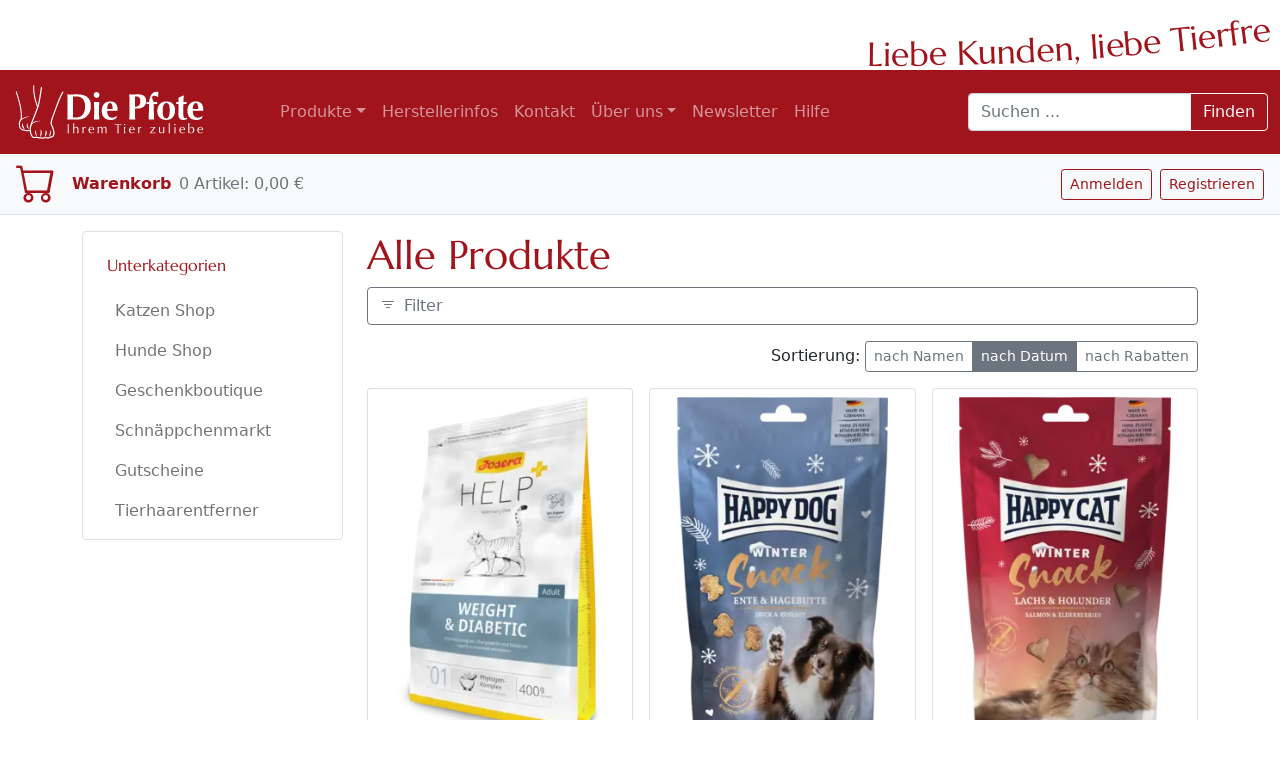

--- FILE ---
content_type: text/html; charset=utf-8
request_url: https://www.die-pfote.at/produkte?sort=datum
body_size: 10280
content:
<!DOCTYPE html><html lang="de"><head><meta charset="utf-8" /><meta content="width=device-width, initial-scale=1" name="viewport" /><title>Die Pfote : Ihrem Tier zuliebe</title><meta content="Unser Online-Shop bietet Katzenfutter u. Hundefutter ohne künstliche Konservierungs-, Geschmacks-, Lock-, Farb- u. Geruchsstoffe oder Antioxidanzien." name="description" /><link href="/apple-touch-icon.png" rel="apple-touch-icon" sizes="180x180" /><link href="/favicon-32x32.png" rel="icon" sizes="32x32" type="image/png" /><link href="/favicon-16x16.png" rel="icon" sizes="16x16" type="image/png" /><link href="/site.webmanifest" rel="manifest" /><link color="#a1141c" href="/safari-pinned-tab.svg" rel="mask-icon" /><meta content="#da532c" name="msapplication-TileColor" /><meta content="#ffffff" name="theme-color" /><link rel="stylesheet" media="screen" href="/assets/die-pfote-neu-4eac74feabbaec845af3435f0d3f085de5da6e6ee430caa6e0421cad21466c2e.css" /><script src="/assets/application-ea53605b2914f5897cf5259fe6094756d25caad830bc476b9e5bb3cce56b1940.js"></script><meta name="csrf-param" content="authenticity_token" />
<meta name="csrf-token" content="PIw2YsWonkfcWfRmrcZ8mbNOmzacjUfBH2Jg/Jul6NPjbnFqePZ92HVPaqbSI8lEHjuDWYKgy+IJflo+MgZhGg==" /><script async="">var _paq = window._paq = window._paq || [];
/* tracker methods like "setCustomDimension" should be called before "trackPageView" */
_paq.push(['trackPageView']);
_paq.push(['enableLinkTracking']);
(function() {
  var u="https://statistik.factor4.at/";
  _paq.push(['setTrackerUrl', u+'matomo.php']);
  _paq.push(['setSiteId', '7']);
  var d=document, g=d.createElement('script'), s=d.getElementsByTagName('script')[0];
  g.async=true; g.src=u+'matomo.js'; s.parentNode.insertBefore(g,s);
})();</script></head><body><svg id="laufband" width="100%" viewBox="0 0 1457 80" version="1.1" xmlns="http://www.w3.org/2000/svg" xmlns:xlink="http://www.w3.org/1999/xlink" xml:space="preserve" xmlns:serif="http://www.serif.com/" style="fill-rule:evenodd;clip-rule:evenodd;stroke-linejoin:round;stroke-miterlimit:2;">
  <path id="curve" d="M0,65.675c0,0 132.263,-20.539 374.95,-20.539c130.508,0 430.84,33.671 687.578,29.508c225.896,-3.663 394.472,-30.175 394.472,-30.175" style="fill:none;"/>
  <text width="100%" style="transform:translate3d(0,0,0);">
      <textPath data-text-end-xs="-20850" data-text-end-sm="-13650" data-text-end-lg="-9650" style="transform:translate3d(0,0,0);" alignment-baseline="top" xlink:href="#curve">Liebe Kunden, liebe Tierfreunde, wir wünschen euch allen ein gutes, gesundes, glückliches, leckeres und lustiges Jahr mit den Tieren und der Familie. Heute beginnen wir mit unserem Lager-Räumungsverkauf für sämtliche lagernden Artikel und freuen uns über jeden Schnäppchen-Jäger. Unter dem Motto: 50% auf alles, auch auf Tierfutter schliessen wir schweren Herzens unseren Onlineshop. Sollte es anfangs aufgrund der erhöhten Nachfrage zu Lieferverzögerungen kommen, so bitten wir um Nachsicht. Herzliche Grüße senden Heidi &amp; Joachim Michels</textPath>
  </text>
</svg>
<header><nav aria-label="Navigation" class="navbar navbar-expand-lg navbar-dark bg-primary"><div class="container-fluid"><a class="navbar-brand me-0" href="/"><img alt="Die Pfote: Ihrem Tier zuliebe." class="w-75" src="/assets/new/die-pfote_logo-d4f6cf7c1aff0f1789e5363c7bbb57cd2a2b3d92ba21eecdbea378b966e67acd.svg" /></a><button aria-controls="navbar" aria-expanded="false" aria-label="Navigation ein-/ausblenden" class="navbar-toggler" data-bs-target="#navbar" data-bs-toggle="collapse" type="button"><span class="navbar-toggler-icon"></span><i class="bi bi-search align-middle"></i></button><div class="collapse navbar-collapse" id="navbar"><ul class="navbar-nav me-auto mb-2 mb-md-0"><li class="nav-item dropdown"><a class="nav-link dropdown-toggle" id="dropdown-products" data-bs-toggle="dropdown" aria-expanded="false" href="/produkte">Produkte</a><ul aria-labelledby="dropdown-products" class="dropdown-menu"><li><a class="dropdown-item" href="/katzen-shop">Katzen Shop</a></li><li><a class="dropdown-item" href="/hunde-shop">Hunde Shop</a></li><li><a class="dropdown-item" href="/geschenkboutique">Geschenkboutique</a></li><li><a class="dropdown-item" href="/schnaeppchenmarkt">Schnäppchenmarkt</a></li><li><a class="dropdown-item" href="/gutscheine">Gutscheine</a></li><li><a class="dropdown-item" href="/tierhaarentferner">Tierhaarentferner</a></li></ul></li><li class="nav-item"><a class="nav-link" href="/herstellerinfos">Herstellerinfos</a></li><li class="nav-item"><a class="nav-link" href="/kontakt">Kontakt</a></li><li class="nav-item dropdown"><a class="nav-link dropdown-toggle" id="dropdown-mainmenu_5" data-bs-toggle="dropdown" aria-expanded="false" href="/ueber-uns">Über uns</a><ul aria-labelledby="dropdown-mainmenu_5" class="dropdown-menu"><li><a class="dropdown-item" href="/ueber-uns/philosophie">Philosophie</a></li><li><a class="dropdown-item" href="/ueber-uns/wissenswertes">Wissenswertes</a></li></ul></li><li class="nav-item"><a class="nav-link" href="/newsletter">Newsletter</a></li><li class="nav-item"><a class="nav-link" href="/hilfe">Hilfe</a></li></ul><form action="/produkte/suche" accept-charset="UTF-8" method="get"><div class="input-group"><input type="search" name="q" id="q" value="" placeholder="Suchen ..." class="form-control" aria-label="Suche" /><button class="btn btn-outline-light">Finden</button></div></form></div></div></nav><nav aria-label="Shop Navigation" class="bg-light border-bottom px-3 mb-3"><div class="row"><div class="col"><aside class="shopping_cart"><a class="d-block text-decoration-none" href="/warenkorb"><div class="d-flex align-items-center"><div class="flex-shrink-1 pe-3"><i class="bi bi-cart fs-1"></i></div><div class="w-100"><strong>Warenkorb</strong><span class="ms-2 text-nowrap text-muted">0 Artikel: 0,00 €</span></div></div></a></aside></div><div class="col py-2 d-flex align-items-center justify-content-end"><a class="btn btn-outline-primary btn-sm" href="/kunden/login">Anmelden</a><a class="btn btn-outline-primary btn-sm ms-2" href="/kunden/new">Registrieren</a></div></div></nav></header><div class="d-none position-fixed top-0 start-0 bottom-0 end-0 bg-light bg-opacity-75" id="overlay"><div class="flash toast-container position-absolute top-50 start-50 translate-middle p-3"></div></div><main class="container"><div class="row"><div class="col-lg-3 mb-3"><nav class="navbar navbar-expand-lg navbar-light bg-white border rounded"><div class="container-fluid flex-lg-column align-items-lg-start"><navbar-brand class="mb-0 my-lg-3 h6">Unterkategorien</navbar-brand><button aria-controls="subCategories" aria-expanded="false" aria-label="Navigation ein-/ausblenden" class="navbar-toggler" data-bs-target="#subCategories" data-bs-toggle="collapse" type="button"><span class="navbar-toggler-icon"></span></button><div class="collapse navbar-collapse flex-column align-items-start" id="subCategories"><ul class="navbar-nav flex-column mt-3 mt-lg-0"><li class="nav-item"><a class="nav-link" href="/katzen-shop">Katzen Shop</a></li><li class="nav-item"><a class="nav-link" href="/hunde-shop">Hunde Shop</a></li><li class="nav-item"><a class="nav-link" href="/geschenkboutique">Geschenkboutique</a></li><li class="nav-item"><a class="nav-link" href="/schnaeppchenmarkt">Schnäppchenmarkt</a></li><li class="nav-item"><a class="nav-link" href="/gutscheine">Gutscheine</a></li><li class="nav-item"><a class="nav-link" href="/tierhaarentferner">Tierhaarentferner</a></li></ul></div></div></nav></div><div class="col"><h1>Alle Produkte</h1><button aria-controls="filter" aria-expanded="false" class="btn btn-outline-secondary w-100 text-start" data-bs-target="#filter" data-bs-toggle="collapse" role="button"><i class="bi bi-filter me-2"></i>Filter</button><div class="collapse" id="filter"><div class="cart card-body"><form action="/produkte" accept-charset="UTF-8" method="get"><div class="input-group mb-3"><label class="input-group-text" for="hersteller">Hersteller</label><select name="hersteller" id="hersteller" class="form-select"><option value="">Alle Hersteller</option><optgroup label="A"><option value="Almo Nature">Almo Nature</option>
<option value="Animal Dream Land">Animal Dream Land</option>
<option value="Aumüller Korbwaren">Aumüller Korbwaren</option></optgroup><optgroup label="B"><option value="Betty&#39;s Landhausküche">Betty&#39;s Landhausküche</option>
<option value="Bozita / Lantmännen Doggy AB">Bozita / Lantmännen Doggy AB</option>
<option value="Brit Care / Allco Heimtierbedarf Gmb&amp; &amp; Co KG ">Brit Care / Allco Heimtierbedarf Gmb&amp; &amp; Co KG </option></optgroup><optgroup label="C"><option value="Carnilove / ALLCO Heimtierbedarf GmbH &amp; Co. KG">Carnilove / ALLCO Heimtierbedarf GmbH &amp; Co. KG</option>
<option value="Catz finefood / Pets Nature">Catz finefood / Pets Nature</option>
<option value="Christopherus / Allco Heimtierbedarf GmbH &amp; Co. KG">Christopherus / Allco Heimtierbedarf GmbH &amp; Co. KG</option></optgroup><optgroup label="D"><option value="Die Pfote Trockenfutter für Hund und Katz">Die Pfote Trockenfutter für Hund und Katz</option>
<option value="Dokas ">Dokas </option>
<option value="Doppelherz für Tiere">Doppelherz für Tiere</option></optgroup><optgroup label="G"><option value="Golden Katzenstreu / Pet Earth GmbH">Golden Katzenstreu / Pet Earth GmbH</option>
<option value="GranataPet">GranataPet</option>
<option value="grau GmbH">grau GmbH</option>
<option value="Green Petfood / Josera GmbH &amp; Co. KG">Green Petfood / Josera GmbH &amp; Co. KG</option></optgroup><optgroup label="H"><option value="Happy Cat">Happy Cat</option>
<option value="Herrmanns">Herrmanns</option></optgroup><optgroup label="I"><option value="Inaba ">Inaba </option></optgroup><optgroup label="J"><option value="Josera">Josera</option></optgroup><optgroup label="K"><option value="Kattovit Feline / Finnern GmbH &amp; Co. KG">Kattovit Feline / Finnern GmbH &amp; Co. KG</option>
<option value="Keramik">Keramik</option></optgroup><optgroup label="L"><option value="Langenscheid">Langenscheid</option>
<option value="Lucky Kitty ">Lucky Kitty </option></optgroup><optgroup label="M"><option value="MAC&#39;s">MAC&#39;s</option>
<option value="Miamor / Finnern GmbH &amp; Co.KG">Miamor / Finnern GmbH &amp; Co.KG</option>
<option value="MiauModul / Animal Dream Land">MiauModul / Animal Dream Land</option>
<option value="MjAMjAM">MjAMjAM</option></optgroup><optgroup label="N"><option value="Natures Menu">Natures Menu</option>
<option value="NUR DAS / Samena GmbH ">NUR DAS / Samena GmbH </option></optgroup><optgroup label="O"><option value="Orbiloc Safety Light">Orbiloc Safety Light</option></optgroup><optgroup label="P"><option value="Peanuts">Peanuts</option>
<option value="Pet&#39;s Nature GmbH ">Pet&#39;s Nature GmbH </option>
<option value="Pfoten Power">Pfoten Power</option></optgroup><optgroup label="R"><option value="Rupp Food Austria GmbH">Rupp Food Austria GmbH</option></optgroup><optgroup label="S"><option value="Schesir / Agras Delic s.p.a.">Schesir / Agras Delic s.p.a.</option>
<option value="Schmusy / Finnern GmbH &amp; Co. KG">Schmusy / Finnern GmbH &amp; Co. KG</option>
<option value="Schröders Hundeleben">Schröders Hundeleben</option>
<option value="Simon´s Cat">Simon´s Cat</option>
<option value="Sleepypod / Animal Dream Land">Sleepypod / Animal Dream Land</option>
<option value="Snap n´Sleep">Snap n´Sleep</option>
<option value="Soul Pet ">Soul Pet </option>
<option value="Sureflap Katzenklappe">Sureflap Katzenklappe</option></optgroup><optgroup label="T"><option value="Tierhaarentferner">Tierhaarentferner</option>
<option value="Tierhaarentferner FusselZz">Tierhaarentferner FusselZz</option>
<option value="Tierisch Tolle Tage">Tierisch Tolle Tage</option>
<option value="Treusinn">Treusinn</option></optgroup><optgroup label="V"><option value="Visio Light LED">Visio Light LED</option></optgroup><optgroup label="W"><option value="WOW ">WOW </option></optgroup></select></div><div class="input-group mb-3"><label class="input-group-text" for="allergie">Allergie</label><select name="allergie" id="allergie" class="form-select"><option value=""></option>
<option value="ja">Ja</option>
<option value="nein">Nein</option></select></div><div class="input-group mb-3"><label class="input-group-text" for="bio">Bio</label><select name="bio" id="bio" class="form-select"><option value=""></option>
<option value="ja">Ja</option>
<option value="nein">Nein</option></select></div><div class="input-group mb-3"><label class="input-group-text" for="gewicht">Diätfutter</label><select name="gewicht" id="gewicht" class="form-select"><option value=""></option>
<option value="ja">Ja</option>
<option value="nein">Nein</option></select></div><div class="input-group mb-3"><label class="input-group-text" for="ergaenzungsfutter">Ergänzungsfutter</label><select name="ergaenzungsfutter" id="ergaenzungsfutter" class="form-select"><option value=""></option>
<option value="ja">Ja</option>
<option value="nein">Nein</option></select></div><div class="input-group mb-3"><label class="input-group-text" for="futter">Futter</label><select name="futter" id="futter" class="form-select"><option value=""></option>
<option value="ja">Ja</option>
<option value="nein">Nein</option></select></div><div class="input-group mb-3"><label class="input-group-text" for="getreidefrei">Getreidefrei</label><select name="getreidefrei" id="getreidefrei" class="form-select"><option value=""></option>
<option value="ja">Ja</option>
<option value="nein">Nein</option></select></div><div class="input-group mb-3"><label class="input-group-text" for="gut_guenstig">gut &amp; günstig</label><select name="gut_guenstig" id="gut_guenstig" class="form-select"><option value=""></option>
<option value="ja">Ja</option>
<option value="nein">Nein</option></select></div><div class="input-group mb-3"><label class="input-group-text" for="leckerlies">Leckerlies</label><select name="leckerlies" id="leckerlies" class="form-select"><option value=""></option>
<option value="ja">Ja</option>
<option value="nein">Nein</option></select></div><div class="input-group mb-3"><label class="input-group-text" for="nahrungsergaenzung">Nahrungsergänzung</label><select name="nahrungsergaenzung" id="nahrungsergaenzung" class="form-select"><option value=""></option>
<option value="ja">Ja</option>
<option value="nein">Nein</option></select></div><div class="input-group mb-3"><label class="input-group-text" for="pflegeprodukte">Pflegeprodukte</label><select name="pflegeprodukte" id="pflegeprodukte" class="form-select"><option value=""></option>
<option value="ja">Ja</option>
<option value="nein">Nein</option></select></div><div class="input-group mb-3"><label class="input-group-text" for="weizenfrei">Weizenfrei</label><select name="weizenfrei" id="weizenfrei" class="form-select"><option value=""></option>
<option value="ja">Ja</option>
<option value="nein">Nein</option></select></div><div class="input-group mb-3"><label class="input-group-text" for="glutenfrei">Glutenfrei</label><select name="glutenfrei" id="glutenfrei" class="form-select"><option value=""></option>
<option value="ja">Ja</option>
<option value="nein">Nein</option></select></div><div class="input-group mb-3"><label class="input-group-text" for="ohne_soja">Sojafrei</label><select name="ohne_soja" id="ohne_soja" class="form-select"><option value=""></option>
<option value="ja">Ja</option>
<option value="nein">Nein</option></select></div><div class="input-group mb-3"><label class="input-group-text" for="ohne_zucker">Zuckerfrei</label><select name="ohne_zucker" id="ohne_zucker" class="form-select"><option value=""></option>
<option value="ja">Ja</option>
<option value="nein">Nein</option></select></div><input type="hidden" name="sort" id="sort" value="datum" autocomplete="off" /><input type="submit" name="commit" value="Filter anwenden" class="btn btn-primary w-100" data-disable-with="Filter anwenden" /></form></div></div><div class="my-3 text-end">Sortierung:&nbsp;<div class="btn-group" role="group"><a class="btn btn-outline-secondary btn-sm" href="/produkte?sort=name">nach Namen</a><a class="btn btn-outline-secondary btn-sm active" href="/produkte?sort=datum">nach Datum</a><a class="btn btn-outline-secondary btn-sm" href="/produkte?sort=rabatt">nach Rabatten</a></div></div><div class="row row-cols-1 row-cols-lg-2 row-cols-xl-3 g-3 mb-3"><div class="col"><section class="card h-100 mb-3"><a class="text-center" href="/produkte/josera-help-weight-diabetic"><picture><source srcset="/images/pictures/4060/josera-help-weight-diabetic-400g_1_product_promo_new_webp_b83cf7d53c07920e95e1946a2053c39b.webp" type="image/webp"><img class="card-img-top p-2" style="box-sizing:border-box;max-height: 360px;width:auto;max-width: 100%;" alt="" src="/images/pictures/4060/josera-help-weight-diabetic-400g_1_product_promo_new_3b4e3a404cef0c4629c4eddea7a0771c.webp" /></picture></a><ul class="list-group list-group-flush"><li class="list-group-item d-flex justify-content-end"><i title="Diätfutter" data-bs-toggle="tooltip"><img alt="" width="35" src="/assets/new/attribute/diaetfutter-0b774eeb79a424084fcb2901f02db0ba4779d1bf627669001b3279653086dd63.svg" /><span class="visually-hidden">Diätfutter</span></i><i title="ohne Weizen" data-bs-toggle="tooltip"><img alt="" width="35" src="/assets/new/attribute/ohne-weizen-ab279d4ab7229fc03cae0f844744262301fe985ab418d95601c927ee005de5fb.svg" /><span class="visually-hidden">ohne Weizen</span></i><i title="ohne Zucker" data-bs-toggle="tooltip"><img alt="" width="35" src="/assets/new/attribute/ohne-zucker-ba794520ce67855b209cf8ae8dd275b18f666c72ce39b4e63fb2aa59691f7f29.svg" /><span class="visually-hidden">ohne Zucker</span></i></li></ul><div class="card-body"><h2 class="card-title"><a class="text-decoration-none" href="/produkte/josera-help-weight-diabetic">Josera Help Weight &amp; Diabetic </a></h2><span class="badge bg-success me-1">50% Rabatt</span><span class="badge bg-success me-1">Lager-Räumungsverkauf</span><p class="info">
Josera Help Weight &amp;amp; Diabetic kann Ihrer Samtpfote zu mehr Wohlbefinden verhelfen, indem es...</p></div><div class="card-footer"><div class="row mt-2 align-items-center"><div class="col">statt&nbsp;<s>4,99 €</s>:&nbsp;ab <h5 class="d-inline text-nowrap m-0">2,50 €</h5><br /><small>inkl. 13% MwSt.</small></div><div class="col text-end"><a class="btn btn-primary" href="/produkte/josera-help-weight-diabetic">Artikel ansehen</a></div></div><div class="row mt-3 pt-3 border-top"><div id="product-listview-forms_2146"><form class="add_shopping_cart" data-editurl="/warenkorb/edit_product" data-addurl="/warenkorb/add_product" action="/warenkorb/add_product" accept-charset="UTF-8" data-remote="true" method="post"><input value="2146" id="shopping_cart_item_product_id_2146" autocomplete="off" type="hidden" name="shopping_cart_item[product_id]" /><input type="hidden" name="ajax_request_origin" id="shopping_cart_item_ajax_request_origin_2146" value="list" autocomplete="off" /><div class="input-group mb-1"><select id="shopping_cart_item_version_id_2146" class="form-select" data-versions-in-shopping-cart="[]" data-amounts-in-shopping-cart="[]" data-shopping-cart-items="[]" name="shopping_cart_item[version_id]"><option value="3595">400g</option>
<option value="3597">2,0kg</option></select><input size="2" value="1" id="shopping_cart_item_amount_2146" class="form-control" style="max-width:4em;" type="text" name="shopping_cart_item[amount]" /><label class="input-group-text" for="shopping_cart_item_amount_2146">Stk.</label></div><input type="submit" name="commit" value="In den Warenkorb" data-disable-with="Bitte warten..." class="btn btn-primary w-100 mb-2" /></form></div></div></div></section></div><div class="col"><section class="card h-100 mb-3"><a class="text-center" href="/produkte/happy-dog-winter-snack-mit-ente-und-hagebutte"><picture><source srcset="/images/pictures/4051/happy-dog-winter-snack-mit-ente-und-hagebutte-100-g-437396-de_product_promo_new_webp_932dedfb4de2359c5204e30e800b3d9e.webp" type="image/webp"><img class="card-img-top p-2" style="box-sizing:border-box;max-height: 360px;width:auto;max-width: 100%;" alt="" src="/images/pictures/4051/happy-dog-winter-snack-mit-ente-und-hagebutte-100-g-437396-de_product_promo_new_a897f7c3ae330d251528ec662aa8a843.png" /></picture></a><ul class="list-group list-group-flush"><li class="list-group-item d-flex justify-content-end"><i title="getreidefrei" data-bs-toggle="tooltip"><img alt="" width="35" src="/assets/new/attribute/getreidefrei-b89cb715f9eada04e9c5b759f47c98505a6f6a0e3ba11012b8c8d41e1dabdfd5.svg" /><span class="visually-hidden">getreidefrei</span></i><i title="Leckerlies" data-bs-toggle="tooltip"><img alt="" width="35" src="/assets/new/attribute/leckerlies-3a1a69fe7594051ea11885b5f50524a181f75ec53b0025563cc387ee9f7aa484.svg" /><span class="visually-hidden">Leckerlies</span></i><i title="ohne Zucker" data-bs-toggle="tooltip"><img alt="" width="35" src="/assets/new/attribute/ohne-zucker-ba794520ce67855b209cf8ae8dd275b18f666c72ce39b4e63fb2aa59691f7f29.svg" /><span class="visually-hidden">ohne Zucker</span></i></li></ul><div class="card-body"><h2 class="card-title"><a class="text-decoration-none" href="/produkte/happy-dog-winter-snack-mit-ente-und-hagebutte">Happy Dog Winter Snack mit Ente und Hagebutte</a></h2><span class="badge bg-success me-1">50% Rabatt</span><span class="badge bg-success me-1">Lager-Räumungsverkauf</span><p class="info">
In der Vorweihnachtszeit lassen wir uns gerne Plätzchen, Lebkuchen, Spekulatius &amp;amp; Co....</p></div><div class="card-footer"><div class="row mt-2 align-items-center"><div class="col">statt&nbsp;<s>3,19 €</s>:&nbsp;<h5 class="d-inline text-nowrap m-0">1,60 €</h5><br /><small>inkl. 13% MwSt.</small></div><div class="col text-end"><a class="btn btn-primary" href="/produkte/happy-dog-winter-snack-mit-ente-und-hagebutte">Artikel ansehen</a></div></div><div class="row mt-3 pt-3 border-top"><div id="product-listview-forms_2141"><form class="add_shopping_cart" data-editurl="/warenkorb/edit_product" data-addurl="/warenkorb/add_product" action="/warenkorb/add_product" accept-charset="UTF-8" data-remote="true" method="post"><input value="2141" id="shopping_cart_item_product_id_2141" autocomplete="off" type="hidden" name="shopping_cart_item[product_id]" /><input type="hidden" name="ajax_request_origin" id="shopping_cart_item_ajax_request_origin_2141" value="list" autocomplete="off" /><div class="input-group mb-1"><select id="shopping_cart_item_version_id_2141" class="form-select" data-versions-in-shopping-cart="[]" data-amounts-in-shopping-cart="[]" data-shopping-cart-items="[]" name="shopping_cart_item[version_id]"><option value="3588">MHD: 01.01.2026, 70g</option></select><input size="2" value="1" id="shopping_cart_item_amount_2141" class="form-control" style="max-width:4em;" type="text" name="shopping_cart_item[amount]" /><label class="input-group-text" for="shopping_cart_item_amount_2141">Stk.</label></div><input type="submit" name="commit" value="In den Warenkorb" data-disable-with="Bitte warten..." class="btn btn-primary w-100 mb-2" /></form></div></div></div></section></div><div class="col"><section class="card h-100 mb-3"><a class="text-center" href="/produkte/happy-cat-winter-snack-mit-lachs-holunder"><picture><source srcset="/images/pictures/4050/happy-cat-winter-snack-mit-lachs-holunder-70-g-437660-de_product_promo_new_webp_f6afca5263cf492da7e8954c3f68b1f3.webp" type="image/webp"><img class="card-img-top p-2" style="box-sizing:border-box;max-height: 360px;width:auto;max-width: 100%;" alt="" src="/images/pictures/4050/happy-cat-winter-snack-mit-lachs-holunder-70-g-437660-de_product_promo_new_61d4d061875c479e2366cda668aeda5f.png" /></picture></a><ul class="list-group list-group-flush"><li class="list-group-item d-flex justify-content-end"><i title="getreidefrei" data-bs-toggle="tooltip"><img alt="" width="35" src="/assets/new/attribute/getreidefrei-b89cb715f9eada04e9c5b759f47c98505a6f6a0e3ba11012b8c8d41e1dabdfd5.svg" /><span class="visually-hidden">getreidefrei</span></i><i title="Leckerlies" data-bs-toggle="tooltip"><img alt="" width="35" src="/assets/new/attribute/leckerlies-3a1a69fe7594051ea11885b5f50524a181f75ec53b0025563cc387ee9f7aa484.svg" /><span class="visually-hidden">Leckerlies</span></i><i title="ohne Zucker" data-bs-toggle="tooltip"><img alt="" width="35" src="/assets/new/attribute/ohne-zucker-ba794520ce67855b209cf8ae8dd275b18f666c72ce39b4e63fb2aa59691f7f29.svg" /><span class="visually-hidden">ohne Zucker</span></i></li></ul><div class="card-body"><h2 class="card-title"><a class="text-decoration-none" href="/produkte/happy-cat-winter-snack-mit-lachs-holunder">Happy Cat Winter Snack mit Lachs &amp; Holunder </a></h2><span class="badge bg-success me-1">50% Rabatt</span><span class="badge bg-success me-1">Lager-Räumungsverkauf</span><p class="info">
In der Vorweihnachtszeit lassen wir uns gerne Plätzchen, Lebkuchen, Spekulatius &amp;amp; Co....</p></div><div class="card-footer"><div class="row mt-2 align-items-center"><div class="col">statt&nbsp;<s>3,19 €</s>:&nbsp;<h5 class="d-inline text-nowrap m-0">1,60 €</h5><br /><small>inkl. 13% MwSt.</small></div><div class="col text-end"><a class="btn btn-primary" href="/produkte/happy-cat-winter-snack-mit-lachs-holunder">Artikel ansehen</a></div></div><div class="row mt-3 pt-3 border-top"><div id="product-listview-forms_2140"><form class="add_shopping_cart" data-editurl="/warenkorb/edit_product" data-addurl="/warenkorb/add_product" action="/warenkorb/add_product" accept-charset="UTF-8" data-remote="true" method="post"><input value="2140" id="shopping_cart_item_product_id_2140" autocomplete="off" type="hidden" name="shopping_cart_item[product_id]" /><input type="hidden" name="ajax_request_origin" id="shopping_cart_item_ajax_request_origin_2140" value="list" autocomplete="off" /><div class="input-group mb-1"><select id="shopping_cart_item_version_id_2140" class="form-select" data-versions-in-shopping-cart="[]" data-amounts-in-shopping-cart="[]" data-shopping-cart-items="[]" name="shopping_cart_item[version_id]"><option value="3587">MHD: 01.01.2026, 70g</option></select><input size="2" value="1" id="shopping_cart_item_amount_2140" class="form-control" style="max-width:4em;" type="text" name="shopping_cart_item[amount]" /><label class="input-group-text" for="shopping_cart_item_amount_2140">Stk.</label></div><input type="submit" name="commit" value="In den Warenkorb" data-disable-with="Bitte warten..." class="btn btn-primary w-100 mb-2" /></form></div></div></div></section></div><div class="col"><section class="card h-100 mb-3"><a class="text-center" href="/produkte/mjamjam-blanchierte-pute-mit-lachs-an-sosse"><picture><source srcset="/images/pictures/4049/12001-mjamjam-cat-blanchierte-pute-mit-reichlich-lachs-an-sosse-185g-1500px_product_promo_new_webp_0d63d5d51f8c594d2dc6d5bff701d3e0.webp" type="image/webp"><img class="card-img-top p-2" style="box-sizing:border-box;max-height: 360px;width:auto;max-width: 100%;" alt="" src="/images/pictures/4049/12001-mjamjam-cat-blanchierte-pute-mit-reichlich-lachs-an-sosse-185g-1500px_product_promo_new_2116bb160e7d19a0874a4f8c1f60bde9.png" /></picture></a><ul class="list-group list-group-flush"><li class="list-group-item d-flex justify-content-end"><i title="getreidefrei" data-bs-toggle="tooltip"><img alt="" width="35" src="/assets/new/attribute/getreidefrei-b89cb715f9eada04e9c5b759f47c98505a6f6a0e3ba11012b8c8d41e1dabdfd5.svg" /><span class="visually-hidden">getreidefrei</span></i><i title="Glutenfrei" data-bs-toggle="tooltip"><img alt="" width="35" src="/assets/new/attribute/glutenfrei-c6beb01db318f6be942765b06e76892d369851471fd54603d21cbc5b27f0f5d3.svg" /><span class="visually-hidden">Glutenfrei</span></i><i title="ohne Zucker" data-bs-toggle="tooltip"><img alt="" width="35" src="/assets/new/attribute/ohne-zucker-ba794520ce67855b209cf8ae8dd275b18f666c72ce39b4e63fb2aa59691f7f29.svg" /><span class="visually-hidden">ohne Zucker</span></i></li></ul><div class="card-body"><h2 class="card-title"><a class="text-decoration-none" href="/produkte/mjamjam-blanchierte-pute-mit-lachs-an-sosse">MjAMjAM blanchierte Pute mit Lachs an Soße </a></h2><span class="badge bg-success me-1">50% Rabatt</span><span class="badge bg-success me-1">Lager-Räumungsverkauf</span><p class="info">Dein felliger Gourmet kann sich nicht zwischen Geflügel und Fisch entscheiden?  Die blanchierte...</p></div><div class="card-footer"><div class="row mt-2 align-items-center"><div class="col">statt&nbsp;<s>2,09 €</s>:&nbsp;<h5 class="d-inline text-nowrap m-0">1,05 €</h5><br /><small>inkl. 13% MwSt.</small></div><div class="col text-end"><a class="btn btn-primary" href="/produkte/mjamjam-blanchierte-pute-mit-lachs-an-sosse">Artikel ansehen</a></div></div><p class="mt-3 mb-1">Derzeit nicht lieferbar.</p></div></section></div><div class="col"><section class="card h-100 mb-3"><a class="text-center" href="/produkte/mjamjam-blanchierte-pute-mit-moehrchen-an-sosse"><picture><source srcset="/images/pictures/4048/12004-mjamjam-cat-blanchierte-pute-mit-leckeren-m-hrchen-an-sosse-185g-1500px-q7ss_product_promo_new_webp_8a161976e0c8c40d0c965591f65cf238.webp" type="image/webp"><img class="card-img-top p-2" style="box-sizing:border-box;max-height: 360px;width:auto;max-width: 100%;" alt="" src="/images/pictures/4048/12004-mjamjam-cat-blanchierte-pute-mit-leckeren-m-hrchen-an-sosse-185g-1500px-q7ss_product_promo_new_8b28ae14732ab559a6882209f0dd5550.png" /></picture></a><ul class="list-group list-group-flush"><li class="list-group-item d-flex justify-content-end"><i title="getreidefrei" data-bs-toggle="tooltip"><img alt="" width="35" src="/assets/new/attribute/getreidefrei-b89cb715f9eada04e9c5b759f47c98505a6f6a0e3ba11012b8c8d41e1dabdfd5.svg" /><span class="visually-hidden">getreidefrei</span></i><i title="Glutenfrei" data-bs-toggle="tooltip"><img alt="" width="35" src="/assets/new/attribute/glutenfrei-c6beb01db318f6be942765b06e76892d369851471fd54603d21cbc5b27f0f5d3.svg" /><span class="visually-hidden">Glutenfrei</span></i><i title="ohne Zucker" data-bs-toggle="tooltip"><img alt="" width="35" src="/assets/new/attribute/ohne-zucker-ba794520ce67855b209cf8ae8dd275b18f666c72ce39b4e63fb2aa59691f7f29.svg" /><span class="visually-hidden">ohne Zucker</span></i></li></ul><div class="card-body"><h2 class="card-title"><a class="text-decoration-none" href="/produkte/mjamjam-blanchierte-pute-mit-moehrchen-an-sosse">MjAMjAM blanchierte Pute mit Möhrchen an  Soße </a></h2><span class="badge bg-success me-1">50% Rabatt</span><span class="badge bg-success me-1">Lager-Räumungsverkauf</span><p class="info">Mit Geflügel kannst Du immer punkten? Dann serviere am besten unsere blanchierte Pute mit...</p></div><div class="card-footer"><div class="row mt-2 align-items-center"><div class="col">statt&nbsp;<s>2,09 €</s>:&nbsp;<h5 class="d-inline text-nowrap m-0">1,05 €</h5><br /><small>inkl. 13% MwSt.</small></div><div class="col text-end"><a class="btn btn-primary" href="/produkte/mjamjam-blanchierte-pute-mit-moehrchen-an-sosse">Artikel ansehen</a></div></div><div class="row mt-3 pt-3 border-top"><div id="product-listview-forms_2138"><form class="add_shopping_cart" data-editurl="/warenkorb/edit_product" data-addurl="/warenkorb/add_product" action="/warenkorb/add_product" accept-charset="UTF-8" data-remote="true" method="post"><input value="2138" id="shopping_cart_item_product_id_2138" autocomplete="off" type="hidden" name="shopping_cart_item[product_id]" /><input type="hidden" name="ajax_request_origin" id="shopping_cart_item_ajax_request_origin_2138" value="list" autocomplete="off" /><div class="input-group mb-1"><select id="shopping_cart_item_version_id_2138" class="form-select" data-versions-in-shopping-cart="[]" data-amounts-in-shopping-cart="[]" data-shopping-cart-items="[]" name="shopping_cart_item[version_id]"><option value="3585">185g</option></select><input size="2" value="1" id="shopping_cart_item_amount_2138" class="form-control" style="max-width:4em;" type="text" name="shopping_cart_item[amount]" /><label class="input-group-text" for="shopping_cart_item_amount_2138">Stk.</label></div><input type="submit" name="commit" value="In den Warenkorb" data-disable-with="Bitte warten..." class="btn btn-primary w-100 mb-2" /></form></div></div></div></section></div><div class="col"><section class="card h-100 mb-3"><a class="text-center" href="/produkte/mjamjam-bio-huehnchen"><picture><source srcset="/images/pictures/4045/16020_mjamjam_katze_200g_bio-huhn_4255634603837-jpg_product_promo_new_webp_83a966be5290483d917c5d8316713125.webp" type="image/webp"><img class="card-img-top p-2" style="box-sizing:border-box;max-height: 360px;width:auto;max-width: 100%;" alt="" src="/images/pictures/4045/16020_mjamjam_katze_200g_bio-huhn_4255634603837-jpg_product_promo_new_d0450ae6edf8c494ad935f224690ed35.jpg" /></picture></a><ul class="list-group list-group-flush"><li class="list-group-item d-flex justify-content-end"><i title="Allergiefutter" data-bs-toggle="tooltip"><img alt="" width="35" src="/assets/new/attribute/allergiefutter-d0c29e8ac8aa7cb6871268461b0c6744e9538a0b3733865813d9ef240b7f30b2.svg" /><span class="visually-hidden">Allergiefutter</span></i><i title="getreidefrei" data-bs-toggle="tooltip"><img alt="" width="35" src="/assets/new/attribute/getreidefrei-b89cb715f9eada04e9c5b759f47c98505a6f6a0e3ba11012b8c8d41e1dabdfd5.svg" /><span class="visually-hidden">getreidefrei</span></i><i title="Glutenfrei" data-bs-toggle="tooltip"><img alt="" width="35" src="/assets/new/attribute/glutenfrei-c6beb01db318f6be942765b06e76892d369851471fd54603d21cbc5b27f0f5d3.svg" /><span class="visually-hidden">Glutenfrei</span></i><i title="ohne Zucker" data-bs-toggle="tooltip"><img alt="" width="35" src="/assets/new/attribute/ohne-zucker-ba794520ce67855b209cf8ae8dd275b18f666c72ce39b4e63fb2aa59691f7f29.svg" /><span class="visually-hidden">ohne Zucker</span></i></li></ul><div class="card-body"><h2 class="card-title"><a class="text-decoration-none" href="/produkte/mjamjam-bio-huehnchen">MjAMjAM Bio Hühnchen</a></h2><span class="badge bg-success me-1">50% Rabatt</span><span class="badge bg-success me-1">Lager-Räumungsverkauf</span><p class="info">Für alle Samtpfoten der leckere Genuss aus der Natur - BIO Hühnchen.
Hochwertiges BIO Hühnchen,...</p></div><div class="card-footer"><div class="row mt-2 align-items-center"><div class="col">statt&nbsp;<s>2,69 €</s>:&nbsp;<h5 class="d-inline text-nowrap m-0">1,35 €</h5><br /><small>inkl. 13% MwSt.</small></div><div class="col text-end"><a class="btn btn-primary" href="/produkte/mjamjam-bio-huehnchen">Artikel ansehen</a></div></div><div class="row mt-3 pt-3 border-top"><div id="product-listview-forms_2135"><form class="add_shopping_cart" data-editurl="/warenkorb/edit_product" data-addurl="/warenkorb/add_product" action="/warenkorb/add_product" accept-charset="UTF-8" data-remote="true" method="post"><input value="2135" id="shopping_cart_item_product_id_2135" autocomplete="off" type="hidden" name="shopping_cart_item[product_id]" /><input type="hidden" name="ajax_request_origin" id="shopping_cart_item_ajax_request_origin_2135" value="list" autocomplete="off" /><div class="input-group mb-1"><select id="shopping_cart_item_version_id_2135" class="form-select" data-versions-in-shopping-cart="[]" data-amounts-in-shopping-cart="[]" data-shopping-cart-items="[]" name="shopping_cart_item[version_id]"><option value="3582">200g</option></select><input size="2" value="1" id="shopping_cart_item_amount_2135" class="form-control" style="max-width:4em;" type="text" name="shopping_cart_item[amount]" /><label class="input-group-text" for="shopping_cart_item_amount_2135">Stk.</label></div><input type="submit" name="commit" value="In den Warenkorb" data-disable-with="Bitte warten..." class="btn btn-primary w-100 mb-2" /></form></div></div></div></section></div><div class="col"><section class="card h-100 mb-3"><a class="text-center" href="/produkte/anti-hairball-complex-fuer-katzen"><picture><source srcset="/images/pictures/4033/4009932139921_dht_anti_hairball_complex_fuer_katzen_licks_25_fr_99013-1-5x_product_promo_new_webp_ed4daf4769fb7e72e6b8e47c75b3ccdf.webp" type="image/webp"><img class="card-img-top p-2" style="box-sizing:border-box;max-height: 360px;width:auto;max-width: 100%;" alt="" src="/images/pictures/4033/4009932139921_dht_anti_hairball_complex_fuer_katzen_licks_25_fr_99013-1-5x_product_promo_new_2e47461dccb19e48873b29e64b7d6a9e.jpeg" /></picture></a><ul class="list-group list-group-flush"><li class="list-group-item d-flex justify-content-end"><i title="Diätfutter" data-bs-toggle="tooltip"><img alt="" width="35" src="/assets/new/attribute/diaetfutter-0b774eeb79a424084fcb2901f02db0ba4779d1bf627669001b3279653086dd63.svg" /><span class="visually-hidden">Diätfutter</span></i><i title="getreidefrei" data-bs-toggle="tooltip"><img alt="" width="35" src="/assets/new/attribute/getreidefrei-b89cb715f9eada04e9c5b759f47c98505a6f6a0e3ba11012b8c8d41e1dabdfd5.svg" /><span class="visually-hidden">getreidefrei</span></i><i title="ohne Zucker" data-bs-toggle="tooltip"><img alt="" width="35" src="/assets/new/attribute/ohne-zucker-ba794520ce67855b209cf8ae8dd275b18f666c72ce39b4e63fb2aa59691f7f29.svg" /><span class="visually-hidden">ohne Zucker</span></i></li></ul><div class="card-body"><h2 class="card-title"><a class="text-decoration-none" href="/produkte/anti-hairball-complex-fuer-katzen">Anti Hairball Complex für Katzen</a></h2><span class="badge bg-success me-1">50% Rabatt</span><span class="badge bg-success me-1">Lager-Räumungsverkauf</span><p class="info">

Haarballen bei Katzen – ein bekanntes Problem
 
Jeder Besitzer einer Hauskatze hat...</p></div><div class="card-footer"><div class="row mt-2 align-items-center"><div class="col">statt&nbsp;<s>15,90 €</s>:&nbsp;<h5 class="d-inline text-nowrap m-0">7,95 €</h5><br /><small>inkl. 13% MwSt.</small></div><div class="col text-end"><a class="btn btn-primary" href="/produkte/anti-hairball-complex-fuer-katzen">Artikel ansehen</a></div></div><div class="row mt-3 pt-3 border-top"><div id="product-listview-forms_2131"><form class="add_shopping_cart" data-editurl="/warenkorb/edit_product" data-addurl="/warenkorb/add_product" action="/warenkorb/add_product" accept-charset="UTF-8" data-remote="true" method="post"><input value="2131" id="shopping_cart_item_product_id_2131" autocomplete="off" type="hidden" name="shopping_cart_item[product_id]" /><input type="hidden" name="ajax_request_origin" id="shopping_cart_item_ajax_request_origin_2131" value="list" autocomplete="off" /><div class="input-group mb-1"><select id="shopping_cart_item_version_id_2131" class="form-select" data-versions-in-shopping-cart="[]" data-amounts-in-shopping-cart="[]" data-shopping-cart-items="[]" name="shopping_cart_item[version_id]"><option value="3578">Licks, 200g</option></select><input size="2" value="1" id="shopping_cart_item_amount_2131" class="form-control" style="max-width:4em;" type="text" name="shopping_cart_item[amount]" /><label class="input-group-text" for="shopping_cart_item_amount_2131">Stk.</label></div><input type="submit" name="commit" value="In den Warenkorb" data-disable-with="Bitte warten..." class="btn btn-primary w-100 mb-2" /></form></div></div></div></section></div><div class="col"><section class="card h-100 mb-3"><a class="text-center" href="/produkte/haut-und-fell-complex-fuer-hunde"><picture><source srcset="/images/pictures/4028/dht_hautfell_complex_fuer_hunde_chews_30_fr_98913-1-5x_product_promo_new_webp_5325f09fe95a8467e83b77e32da8f255.webp" type="image/webp"><img class="card-img-top p-2" style="box-sizing:border-box;max-height: 360px;width:auto;max-width: 100%;" alt="" src="/images/pictures/4028/dht_hautfell_complex_fuer_hunde_chews_30_fr_98913-1-5x_product_promo_new_423522fda1f096bfd2b0b46fa9a7abde.jpeg" /></picture></a><ul class="list-group list-group-flush"><li class="list-group-item d-flex justify-content-end"><i title="getreidefrei" data-bs-toggle="tooltip"><img alt="" width="35" src="/assets/new/attribute/getreidefrei-b89cb715f9eada04e9c5b759f47c98505a6f6a0e3ba11012b8c8d41e1dabdfd5.svg" /><span class="visually-hidden">getreidefrei</span></i><i title="ohne Zucker" data-bs-toggle="tooltip"><img alt="" width="35" src="/assets/new/attribute/ohne-zucker-ba794520ce67855b209cf8ae8dd275b18f666c72ce39b4e63fb2aa59691f7f29.svg" /><span class="visually-hidden">ohne Zucker</span></i></li></ul><div class="card-body"><h2 class="card-title"><a class="text-decoration-none" href="/produkte/haut-und-fell-complex-fuer-hunde">Haut und Fell Complex für Hunde</a></h2><span class="badge bg-success me-1">50% Rabatt</span><span class="badge bg-success me-1">Lager-Räumungsverkauf</span><p class="info">





Gesunde Haut und schönes Fell
Das Fell und die darunterliegende Haut sind ein wahrer...</p></div><div class="card-footer"><div class="row mt-2 align-items-center"><div class="col">statt&nbsp;<s>14,90 €</s>:&nbsp;<h5 class="d-inline text-nowrap m-0">7,45 €</h5><br /><small>inkl. 13% MwSt.</small></div><div class="col text-end"><a class="btn btn-primary" href="/produkte/haut-und-fell-complex-fuer-hunde">Artikel ansehen</a></div></div><div class="row mt-3 pt-3 border-top"><div id="product-listview-forms_2130"><form class="add_shopping_cart" data-editurl="/warenkorb/edit_product" data-addurl="/warenkorb/add_product" action="/warenkorb/add_product" accept-charset="UTF-8" data-remote="true" method="post"><input value="2130" id="shopping_cart_item_product_id_2130" autocomplete="off" type="hidden" name="shopping_cart_item[product_id]" /><input type="hidden" name="ajax_request_origin" id="shopping_cart_item_ajax_request_origin_2130" value="list" autocomplete="off" /><div class="input-group mb-1"><select id="shopping_cart_item_version_id_2130" class="form-select" data-versions-in-shopping-cart="[]" data-amounts-in-shopping-cart="[]" data-shopping-cart-items="[]" name="shopping_cart_item[version_id]"><option value="3577">MHD: 30.09.2025, 95g</option></select><input size="2" value="1" id="shopping_cart_item_amount_2130" class="form-control" style="max-width:4em;" type="text" name="shopping_cart_item[amount]" /><label class="input-group-text" for="shopping_cart_item_amount_2130">Stk.</label></div><input type="submit" name="commit" value="In den Warenkorb" data-disable-with="Bitte warten..." class="btn btn-primary w-100 mb-2" /></form></div></div></div></section></div><div class="col"><section class="card h-100 mb-3"><a class="text-center" href="/produkte/haut-und-fell-complex-fuer-katzen"><picture><source srcset="/images/pictures/4024/h-f-c-k1_product_promo_new_webp_5068cc4bbc7b8347657635c74679b15a.webp" type="image/webp"><img class="card-img-top p-2" style="box-sizing:border-box;max-height: 360px;width:auto;max-width: 100%;" alt="" src="/images/pictures/4024/h-f-c-k1_product_promo_new_c480555eff8875342e42927803305ee4.jpg" /></picture></a><ul class="list-group list-group-flush"><li class="list-group-item d-flex justify-content-end"><i title="Diätfutter" data-bs-toggle="tooltip"><img alt="" width="35" src="/assets/new/attribute/diaetfutter-0b774eeb79a424084fcb2901f02db0ba4779d1bf627669001b3279653086dd63.svg" /><span class="visually-hidden">Diätfutter</span></i><i title="getreidefrei" data-bs-toggle="tooltip"><img alt="" width="35" src="/assets/new/attribute/getreidefrei-b89cb715f9eada04e9c5b759f47c98505a6f6a0e3ba11012b8c8d41e1dabdfd5.svg" /><span class="visually-hidden">getreidefrei</span></i><i title="ohne Zucker" data-bs-toggle="tooltip"><img alt="" width="35" src="/assets/new/attribute/ohne-zucker-ba794520ce67855b209cf8ae8dd275b18f666c72ce39b4e63fb2aa59691f7f29.svg" /><span class="visually-hidden">ohne Zucker</span></i></li></ul><div class="card-body"><h2 class="card-title"><a class="text-decoration-none" href="/produkte/haut-und-fell-complex-fuer-katzen">Haut und Fell Complex für Katzen</a></h2><span class="badge bg-success me-1">50% Rabatt</span><span class="badge bg-success me-1">Lager-Räumungsverkauf</span><p class="info">


Haut &amp;amp; Fell Complex für KatzenCremige Licks im Portionsbeutel





Enthält...</p></div><div class="card-footer"><div class="row mt-2 align-items-center"><div class="col">statt&nbsp;<s>13,90 €</s>:&nbsp;<h5 class="d-inline text-nowrap m-0">6,95 €</h5><br /><small>inkl. 13% MwSt.</small></div><div class="col text-end"><a class="btn btn-primary" href="/produkte/haut-und-fell-complex-fuer-katzen">Artikel ansehen</a></div></div><div class="row mt-3 pt-3 border-top"><div id="product-listview-forms_2129"><form class="add_shopping_cart" data-editurl="/warenkorb/edit_product" data-addurl="/warenkorb/add_product" action="/warenkorb/add_product" accept-charset="UTF-8" data-remote="true" method="post"><input value="2129" id="shopping_cart_item_product_id_2129" autocomplete="off" type="hidden" name="shopping_cart_item[product_id]" /><input type="hidden" name="ajax_request_origin" id="shopping_cart_item_ajax_request_origin_2129" value="list" autocomplete="off" /><div class="input-group mb-1"><select id="shopping_cart_item_version_id_2129" class="form-select" data-versions-in-shopping-cart="[]" data-amounts-in-shopping-cart="[]" data-shopping-cart-items="[]" name="shopping_cart_item[version_id]"><option value="3576">Licks, 200g</option></select><input size="2" value="1" id="shopping_cart_item_amount_2129" class="form-control" style="max-width:4em;" type="text" name="shopping_cart_item[amount]" /><label class="input-group-text" for="shopping_cart_item_amount_2129">Stk.</label></div><input type="submit" name="commit" value="In den Warenkorb" data-disable-with="Bitte warten..." class="btn btn-primary w-100 mb-2" /></form></div></div></div></section></div><div class="col"><section class="card h-100 mb-3"><a class="text-center" href="/produkte/relax-complex-fuer-hunde"><picture><source srcset="/images/pictures/4038/4009932139808_dht_relax_complex_fuer_hunde_chews_30_fr_98013-1-5x_product_promo_new_webp_81650c76fe63c1e279c506ff76acbe09.webp" type="image/webp"><img class="card-img-top p-2" style="box-sizing:border-box;max-height: 360px;width:auto;max-width: 100%;" alt="" src="/images/pictures/4038/4009932139808_dht_relax_complex_fuer_hunde_chews_30_fr_98013-1-5x_product_promo_new_a8a81f91035ad0180ec6ea619f81882f.jpeg" /></picture></a><ul class="list-group list-group-flush"><li class="list-group-item d-flex justify-content-end"><i title="Ergänzungsfutter" data-bs-toggle="tooltip"><img alt="" width="35" src="/assets/new/attribute/ergaenzungsfutter-b75835aedff6c5d4a61379adb0c8213941584444c6277dc8a8e78567b3fd3bdd.svg" /><span class="visually-hidden">Ergänzungsfutter</span></i><i title="getreidefrei" data-bs-toggle="tooltip"><img alt="" width="35" src="/assets/new/attribute/getreidefrei-b89cb715f9eada04e9c5b759f47c98505a6f6a0e3ba11012b8c8d41e1dabdfd5.svg" /><span class="visually-hidden">getreidefrei</span></i><i title="ohne Zucker" data-bs-toggle="tooltip"><img alt="" width="35" src="/assets/new/attribute/ohne-zucker-ba794520ce67855b209cf8ae8dd275b18f666c72ce39b4e63fb2aa59691f7f29.svg" /><span class="visually-hidden">ohne Zucker</span></i></li></ul><div class="card-body"><h2 class="card-title"><a class="text-decoration-none" href="/produkte/relax-complex-fuer-hunde">Relax Complex für Hunde</a></h2><span class="badge bg-success me-1">50% Rabatt</span><span class="badge bg-success me-1">Lager-Räumungsverkauf</span><p class="info">Unsicherheit und Unruhe bei Hunden Hunde sind im Alltag oft mit Situationen konfrontiert, die...</p></div><div class="card-footer"><div class="row mt-2 align-items-center"><div class="col">statt&nbsp;<s>15,90 €</s>:&nbsp;<h5 class="d-inline text-nowrap m-0">7,95 €</h5><br /><small>inkl. 13% MwSt.</small></div><div class="col text-end"><a class="btn btn-primary" href="/produkte/relax-complex-fuer-hunde">Artikel ansehen</a></div></div><div class="row mt-3 pt-3 border-top"><div id="product-listview-forms_2133"><form class="add_shopping_cart" data-editurl="/warenkorb/edit_product" data-addurl="/warenkorb/add_product" action="/warenkorb/add_product" accept-charset="UTF-8" data-remote="true" method="post"><input value="2133" id="shopping_cart_item_product_id_2133" autocomplete="off" type="hidden" name="shopping_cart_item[product_id]" /><input type="hidden" name="ajax_request_origin" id="shopping_cart_item_ajax_request_origin_2133" value="list" autocomplete="off" /><div class="input-group mb-1"><select id="shopping_cart_item_version_id_2133" class="form-select" data-versions-in-shopping-cart="[]" data-amounts-in-shopping-cart="[]" data-shopping-cart-items="[]" name="shopping_cart_item[version_id]"><option value="3580">Chews, 250g</option></select><input size="2" value="1" id="shopping_cart_item_amount_2133" class="form-control" style="max-width:4em;" type="text" name="shopping_cart_item[amount]" /><label class="input-group-text" for="shopping_cart_item_amount_2133">Stk.</label></div><input type="submit" name="commit" value="In den Warenkorb" data-disable-with="Bitte warten..." class="btn btn-primary w-100 mb-2" /></form></div></div></div></section></div><div class="col"><section class="card h-100 mb-3"><a class="text-center" href="/produkte/relax-complex-fuer-katzen"><picture><source srcset="/images/pictures/4040/4009932139945_dht_relax_complex_fuer_katzen_licks_25_fr_99413-1-5x_product_promo_new_webp_182689470bb4581a13794873af90b291.webp" type="image/webp"><img class="card-img-top p-2" style="box-sizing:border-box;max-height: 360px;width:auto;max-width: 100%;" alt="" src="/images/pictures/4040/4009932139945_dht_relax_complex_fuer_katzen_licks_25_fr_99413-1-5x_product_promo_new_7777cfcf44bac933970c2a242fa2949a.jpeg" /></picture></a><ul class="list-group list-group-flush"><li class="list-group-item d-flex justify-content-end"><i title="Ergänzungsfutter" data-bs-toggle="tooltip"><img alt="" width="35" src="/assets/new/attribute/ergaenzungsfutter-b75835aedff6c5d4a61379adb0c8213941584444c6277dc8a8e78567b3fd3bdd.svg" /><span class="visually-hidden">Ergänzungsfutter</span></i><i title="getreidefrei" data-bs-toggle="tooltip"><img alt="" width="35" src="/assets/new/attribute/getreidefrei-b89cb715f9eada04e9c5b759f47c98505a6f6a0e3ba11012b8c8d41e1dabdfd5.svg" /><span class="visually-hidden">getreidefrei</span></i><i title="ohne Zucker" data-bs-toggle="tooltip"><img alt="" width="35" src="/assets/new/attribute/ohne-zucker-ba794520ce67855b209cf8ae8dd275b18f666c72ce39b4e63fb2aa59691f7f29.svg" /><span class="visually-hidden">ohne Zucker</span></i></li></ul><div class="card-body"><h2 class="card-title"><a class="text-decoration-none" href="/produkte/relax-complex-fuer-katzen">Relax Complex für Katzen </a></h2><span class="badge bg-success me-1">50% Rabatt</span><span class="badge bg-success me-1">Lager-Räumungsverkauf</span><p class="info">Ähnlich wie bei uns Menschen gibt es auch bei unseren Haustieren Situationen, die bei ihnen...</p></div><div class="card-footer"><div class="row mt-2 align-items-center"><div class="col">statt&nbsp;<s>24,00 €</s>:&nbsp;<h5 class="d-inline text-nowrap m-0">12,00 €</h5><br /><small>inkl. 13% MwSt.</small></div><div class="col text-end"><a class="btn btn-primary" href="/produkte/relax-complex-fuer-katzen">Artikel ansehen</a></div></div><div class="row mt-3 pt-3 border-top"><div id="product-listview-forms_2132"><form class="add_shopping_cart" data-editurl="/warenkorb/edit_product" data-addurl="/warenkorb/add_product" action="/warenkorb/add_product" accept-charset="UTF-8" data-remote="true" method="post"><input value="2132" id="shopping_cart_item_product_id_2132" autocomplete="off" type="hidden" name="shopping_cart_item[product_id]" /><input type="hidden" name="ajax_request_origin" id="shopping_cart_item_ajax_request_origin_2132" value="list" autocomplete="off" /><div class="input-group mb-1"><select id="shopping_cart_item_version_id_2132" class="form-select" data-versions-in-shopping-cart="[]" data-amounts-in-shopping-cart="[]" data-shopping-cart-items="[]" name="shopping_cart_item[version_id]"><option value="3579">Licks, 250g</option></select><input size="2" value="1" id="shopping_cart_item_amount_2132" class="form-control" style="max-width:4em;" type="text" name="shopping_cart_item[amount]" /><label class="input-group-text" for="shopping_cart_item_amount_2132">Stk.</label></div><input type="submit" name="commit" value="In den Warenkorb" data-disable-with="Bitte warten..." class="btn btn-primary w-100 mb-2" /></form></div></div></div></section></div><div class="col"><section class="card h-100 mb-3"><a class="text-center" href="/produkte/relaxspray-fuer-katzen-90ml"><picture><source srcset="/images/pictures/4012/cat1_product_promo_new_webp_d750e1759ce0e71f954a835af335fdb2.webp" type="image/webp"><img class="card-img-top p-2" style="box-sizing:border-box;max-height: 360px;width:auto;max-width: 100%;" alt="" src="/images/pictures/4012/cat1_product_promo_new_c528cc0282b8d3aaa791bbe107887a5b.webp" /></picture></a><ul class="list-group list-group-flush"><li class="list-group-item d-flex justify-content-end"><i title="kein Futter" data-bs-toggle="tooltip"><img alt="" width="35" src="/assets/new/attribute/kein-futter-d7094b0039d17bafd962013079964fc280cb803f28021175084f44d530d840c2.svg" /><span class="visually-hidden">kein Futter</span></i></li></ul><div class="card-body"><h2 class="card-title"><a class="text-decoration-none" href="/produkte/relaxspray-fuer-katzen-90ml">Relaxspray für Katzen 90ml</a></h2><span class="badge bg-success me-1">50% Rabatt</span><span class="badge bg-success me-1">Lager-Räumungsverkauf</span><p class="info">

Unterstützung von unsicheren Katzen
 
Helfen Sie Ihrer Katze, schwierige Situationen zu...</p></div><div class="card-footer"><div class="row mt-2 align-items-center"><div class="col">statt&nbsp;<s>13,90 €</s>:&nbsp;<h5 class="d-inline text-nowrap m-0">6,95 €</h5><br /><small>inkl. 20% MwSt.</small></div><div class="col text-end"><a class="btn btn-primary" href="/produkte/relaxspray-fuer-katzen-90ml">Artikel ansehen</a></div></div><div class="row mt-3 pt-3 border-top"><div id="product-listview-forms_2128"><form class="add_shopping_cart" data-editurl="/warenkorb/edit_product" data-addurl="/warenkorb/add_product" action="/warenkorb/add_product" accept-charset="UTF-8" data-remote="true" method="post"><input value="2128" id="shopping_cart_item_product_id_2128" autocomplete="off" type="hidden" name="shopping_cart_item[product_id]" /><input type="hidden" name="ajax_request_origin" id="shopping_cart_item_ajax_request_origin_2128" value="list" autocomplete="off" /><div class="input-group mb-1"><select id="shopping_cart_item_version_id_2128" class="form-select" data-versions-in-shopping-cart="[]" data-amounts-in-shopping-cart="[]" data-shopping-cart-items="[]" name="shopping_cart_item[version_id]"><option value="3574">150g</option></select><input size="2" value="1" id="shopping_cart_item_amount_2128" class="form-control" style="max-width:4em;" type="text" name="shopping_cart_item[amount]" /><label class="input-group-text" for="shopping_cart_item_amount_2128">Stk.</label></div><input type="submit" name="commit" value="In den Warenkorb" data-disable-with="Bitte warten..." class="btn btn-primary w-100 mb-2" /></form></div></div></div></section></div></div><nav><ul class="pagination justify-content-end"><li class="page-item disabled"><span class="page-link">&larr;</span></li> <li class="page-item active"><span class="page-link">1</span></li> <li class="page-item"><a class="page-link" rel="next" href="/produkte?page=2&amp;sort=datum">2</a></li> <li class="page-item"><a class="page-link" href="/produkte?page=3&amp;sort=datum">3</a></li> <li class="page-item disabled"><i class="page-link">&hellip;</i></li> <li class="page-item"><a class="page-link" href="/produkte?page=24&amp;sort=datum">24</a></li> <li class="page-item"><a class="page-link" href="/produkte?page=25&amp;sort=datum">25</a></li> <li class="page-item"><a class="page-link" rel="next" href="/produkte?page=2&amp;sort=datum">&rarr;</a></li></ul></nav></div></div></main><div class="bg-light border-top mt-4"><footer class="py-3"><nav><div class="row my-3 w-100"><div class="col text-center p-0"><a class="btn btn-primary" href="/katzen-shop">Katzen-Shop</a></div><div class="col text-center p-0"><a class="btn btn-primary" href="/hunde-shop">Hunde-Shop</a></div></div><div class="text-center mb-3"><a class="btn btn-outline-primary" href="/produkt-finder?tier=marjory">Zum Produktfinder</a></div><ul class="nav justify-content-center border-bottom pb-3 mb-3"><li class="nav-item"><a class="nav-link px-2 text-muted" href="/versand">Versand</a></li><li class="nav-item"><a class="nav-link px-2 text-muted" href="/logos-zum-downloaden">Logos zum Downloaden</a></li><li class="nav-item"><a class="nav-link px-2 text-muted" href="/links">Links</a></li><li class="nav-item"><a class="nav-link px-2 text-muted" href="/impressum">Impressum</a></li><li class="nav-item"><a class="nav-link px-2 text-muted" href="/agb">AGB</a></li><li class="nav-item"><a class="nav-link px-2 text-muted" href="/datenschutzerklaerung">Datenschutzerklärung</a></li><li class="nav-item"><a class="nav-link px-2 text-muted" href="/newsletter/archiv">Newsletter-Archiv</a></li></ul></nav><p class="text-center text-muted">© 2026 Die Pfote</p></footer></div></body><noscript><img alt="" src="https://statistik.factor4.at/matomo.php?idsite=7&amp;rec=1" style="border:0;" /></noscript></html>

--- FILE ---
content_type: image/svg+xml; charset=utf-8
request_url: https://www.die-pfote.at/assets/new/die-pfote_logo-d4f6cf7c1aff0f1789e5363c7bbb57cd2a2b3d92ba21eecdbea378b966e67acd.svg
body_size: 10535
content:
<?xml version="1.0" encoding="UTF-8" standalone="no"?><!DOCTYPE svg PUBLIC "-//W3C//DTD SVG 1.1//EN" "http://www.w3.org/Graphics/SVG/1.1/DTD/svg11.dtd"><svg width="260px" height="77px" viewBox="0 0 260 77" version="1.1" xmlns="http://www.w3.org/2000/svg" xmlns:xlink="http://www.w3.org/1999/xlink" xml:space="preserve" xmlns:serif="http://www.serif.com/" style="fill-rule:evenodd;clip-rule:evenodd;stroke-linejoin:round;stroke-miterlimit:2;"><g id="Ebene-3" serif:id="Ebene 3"><g><path d="M81.319,22.081l-0,19.325c-0,0.937 0.008,1.792 0.024,2.567c0.016,0.775 0.024,1.276 0.024,1.502c0.484,0.032 1.066,0.064 1.744,0.097c0.678,0.032 1.517,0.048 2.518,0.048c3.649,0 6.539,-1.243 8.67,-3.729c2.131,-2.487 3.196,-6.248 3.196,-11.285c0,-2.002 -0.266,-3.794 -0.799,-5.376c-0.533,-1.583 -1.283,-2.931 -2.252,-4.045c-0.969,-1.113 -2.131,-1.969 -3.487,-2.566c-1.356,-0.598 -2.874,-0.896 -4.553,-0.896c-1.162,-0 -2.107,0.024 -2.833,0.072c-0.727,0.049 -1.461,0.105 -2.204,0.17c0,0.226 -0.008,0.726 -0.024,1.501c-0.016,0.775 -0.024,1.647 -0.024,2.615Zm-7.168,6.297c-0,-2.68 -0.033,-5.061 -0.097,-7.144c-0.065,-2.083 -0.162,-4.173 -0.291,-6.272c0.549,0.064 1.146,0.121 1.792,0.169c0.646,0.049 1.372,0.073 2.18,0.073c1.065,-0 2.26,-0.04 3.584,-0.121c1.324,-0.081 3.051,-0.121 5.182,-0.121c2.777,-0 5.303,0.25 7.58,0.751c2.276,0.5 4.238,1.348 5.884,2.542c1.647,1.195 2.923,2.801 3.827,4.819c0.904,2.018 1.356,4.561 1.356,7.629c-0,2.68 -0.444,5.101 -1.332,7.265c-0.888,2.163 -2.099,4.011 -3.633,5.545c-1.533,1.534 -3.309,2.704 -5.327,3.512c-2.018,0.807 -4.174,1.21 -6.466,1.21c-2.422,0 -4.488,-0.016 -6.2,-0.048c-1.711,-0.032 -3.196,-0.048 -4.455,-0.048l-2.18,-0c-0.646,-0 -1.243,0.032 -1.792,0.096c0.129,-2.002 0.226,-4.044 0.291,-6.126c0.064,-2.083 0.097,-4.464 0.097,-7.144l-0,-6.587Z" style="fill:#ffffff;fill-rule:nonzero;"/><path d="M108.974,15.785c0,-1.065 0.371,-1.969 1.114,-2.712c0.743,-0.743 1.647,-1.114 2.712,-1.114c1.066,-0 1.97,0.371 2.712,1.114c0.743,0.743 1.114,1.647 1.114,2.712c0,1.066 -0.371,1.97 -1.114,2.712c-0.742,0.743 -1.646,1.114 -2.712,1.114c-1.065,0 -1.969,-0.371 -2.712,-1.114c-0.743,-0.742 -1.114,-1.646 -1.114,-2.712Zm0.581,19.906c0,-1.969 -0.024,-3.818 -0.072,-5.545c-0.049,-1.728 -0.154,-3.463 -0.315,-5.207c0.452,0.065 0.985,0.121 1.598,0.17c0.614,0.048 1.292,0.072 2.034,0.072c1.518,0 2.729,-0.081 3.633,-0.242c-0.162,1.744 -0.267,3.479 -0.315,5.207c-0.049,1.727 -0.073,3.576 -0.073,5.545l0,1.938c0,1.969 0.024,3.826 0.073,5.569c0.048,1.744 0.153,3.423 0.315,5.037c-0.42,-0.064 -0.945,-0.096 -1.574,-0.096l-4.093,-0c-0.613,-0 -1.146,0.032 -1.598,0.096c0.161,-1.614 0.266,-3.293 0.315,-5.037c0.048,-1.743 0.072,-3.6 0.072,-5.569l0,-1.938Z" style="fill:#ffffff;fill-rule:nonzero;"/><path d="M126.846,36.66c-0,1.291 0.129,2.502 0.387,3.632c0.259,1.13 0.654,2.107 1.187,2.931c0.533,0.823 1.211,1.469 2.034,1.937c0.823,0.468 1.784,0.702 2.882,0.702c2.228,0 4.214,-0.726 5.957,-2.179l0.581,0.436l-1.065,2.712c-0.807,0.613 -1.776,1.106 -2.906,1.477c-1.13,0.371 -2.616,0.557 -4.456,0.557c-1.582,0 -3.084,-0.218 -4.504,-0.654c-1.421,-0.436 -2.672,-1.154 -3.754,-2.155c-1.082,-1.001 -1.937,-2.268 -2.567,-3.802c-0.629,-1.534 -0.944,-3.366 -0.944,-5.497c-0,-2.099 0.282,-3.923 0.847,-5.473c0.565,-1.55 1.348,-2.842 2.349,-3.875c1.001,-1.033 2.188,-1.808 3.56,-2.325c1.372,-0.516 2.866,-0.775 4.48,-0.775c3.197,0 5.643,0.937 7.338,2.81c1.695,1.872 2.543,4.52 2.543,7.943l-0,1.017c-0,0.29 -0.017,0.484 -0.049,0.581l-13.9,-0Zm7.459,-2.18c-0.065,-2.421 -0.364,-4.359 -0.896,-5.812c-0.533,-1.453 -1.429,-2.179 -2.688,-2.179c-0.711,-0 -1.308,0.242 -1.793,0.726c-0.484,0.485 -0.871,1.106 -1.162,1.865c-0.291,0.759 -0.508,1.615 -0.654,2.567c-0.145,0.953 -0.234,1.897 -0.266,2.833l7.459,0Z" style="fill:#ffffff;fill-rule:nonzero;"/><path d="M171.162,24.261c0,-1.227 -0.137,-2.26 -0.411,-3.1c-0.275,-0.839 -0.646,-1.509 -1.114,-2.01c-0.469,-0.5 -1.018,-0.863 -1.647,-1.089c-0.63,-0.226 -1.284,-0.339 -1.962,-0.339l-1.598,-0c-0.161,-0 -0.307,0.016 -0.436,0.048c-0.032,2.325 -0.056,4.609 -0.073,6.853c-0.016,2.244 -0.024,4.496 -0.024,6.757c0.807,-0 1.639,-0.081 2.495,-0.243c0.855,-0.161 1.638,-0.492 2.349,-0.992c0.71,-0.501 1.291,-1.219 1.743,-2.156c0.452,-0.936 0.678,-2.179 0.678,-3.729Zm-14.433,4.117c0,-2.68 -0.032,-5.061 -0.097,-7.144c-0.064,-2.083 -0.161,-4.173 -0.29,-6.272c0.549,0.064 1.146,0.121 1.792,0.169c0.645,0.049 1.372,0.073 2.179,0.073c1.13,-0 2.301,-0.04 3.512,-0.121c1.21,-0.081 2.397,-0.121 3.559,-0.121c2.293,-0 4.085,0.169 5.376,0.508c1.292,0.339 2.309,0.832 3.052,1.478c1.033,0.839 1.792,1.775 2.276,2.809c0.484,1.033 0.727,2.276 0.727,3.729c-0,1.841 -0.307,3.423 -0.921,4.746c-0.613,1.324 -1.477,2.398 -2.591,3.221c-1.114,0.824 -2.43,1.429 -3.947,1.817c-1.518,0.387 -3.181,0.581 -4.989,0.581l-2.47,-0c0,2.421 0.024,4.835 0.073,7.241c0.048,2.405 0.153,4.786 0.315,7.143c-0.549,-0.064 -1.147,-0.096 -1.792,-0.096l-4.359,-0c-0.646,-0 -1.243,0.032 -1.792,0.096c0.129,-2.002 0.226,-4.044 0.29,-6.126c0.065,-2.083 0.097,-4.464 0.097,-7.144l0,-6.587Z" style="fill:#ffffff;fill-rule:nonzero;"/><path d="M193.635,25.181c-0.032,0.259 -0.064,0.485 -0.097,0.678c-0.032,0.194 -0.048,0.404 -0.048,0.63c-0,0.194 0.016,0.395 0.048,0.605c0.033,0.21 0.065,0.412 0.097,0.606l-4.553,-0.097l0,4.02c0,3.164 0.033,6.07 0.097,8.718c0.065,2.647 0.162,5.279 0.291,7.894c-0.42,-0.064 -0.953,-0.096 -1.598,-0.096l-4.069,-0c-0.646,-0 -1.178,0.032 -1.598,0.096c0.129,-2.615 0.226,-5.247 0.291,-7.894c0.064,-2.648 0.096,-5.554 0.096,-8.718l0,-3.972l-3.39,0.049c0.097,-0.388 0.145,-0.791 0.145,-1.211c0,-0.388 -0.048,-0.823 -0.145,-1.308l3.39,0.146c0.323,-1.97 0.727,-3.794 1.211,-5.473c0.485,-1.679 1.122,-3.132 1.913,-4.359c0.791,-1.227 1.784,-2.188 2.979,-2.882c1.195,-0.694 2.664,-1.042 4.407,-1.042c0.549,0 1.227,0.081 2.035,0.243c-0.097,0.516 -0.154,1.219 -0.17,2.106c-0.016,0.888 -0.024,1.752 -0.024,2.592l-0,1.598l-0.581,0.194c-0.646,-0.355 -1.389,-0.678 -2.228,-0.969c-0.84,-0.291 -1.647,-0.436 -2.422,-0.436c-0.936,0 -1.655,0.154 -2.155,0.46c-0.501,0.307 -0.751,0.848 -0.751,1.623c0,0.742 0.218,1.695 0.654,2.857c0.436,1.163 0.977,2.309 1.622,3.439l4.553,-0.097Z" style="fill:#ffffff;fill-rule:nonzero;"/><path d="M210.296,35.449c0,-2.841 -0.355,-5.045 -1.065,-6.611c-0.711,-1.566 -1.889,-2.349 -3.536,-2.349c-1.485,-0 -2.656,0.872 -3.511,2.615c-0.856,1.744 -1.284,4.472 -1.284,8.186c0,1.356 0.081,2.615 0.242,3.777c0.162,1.163 0.428,2.172 0.799,3.027c0.372,0.856 0.856,1.526 1.453,2.01c0.598,0.485 1.349,0.727 2.253,0.727c3.099,-0 4.649,-3.794 4.649,-11.382Zm-16.564,1.792c0,-2.163 0.331,-4.052 0.993,-5.667c0.662,-1.614 1.542,-2.962 2.64,-4.044c1.097,-1.081 2.365,-1.889 3.802,-2.421c1.436,-0.533 2.914,-0.8 4.431,-0.8c3.778,0 6.7,1.066 8.767,3.197c2.066,2.131 3.099,5.021 3.099,8.67c0,1.969 -0.29,3.745 -0.871,5.327c-0.582,1.582 -1.397,2.93 -2.446,4.044c-1.05,1.114 -2.301,1.946 -3.754,2.495c-1.453,0.549 -3.051,0.823 -4.795,0.823c-1.453,0 -2.882,-0.194 -4.286,-0.581c-1.405,-0.388 -2.672,-1.041 -3.802,-1.962c-1.13,-0.92 -2.042,-2.123 -2.737,-3.608c-0.694,-1.485 -1.041,-3.31 -1.041,-5.473Z" style="fill:#ffffff;fill-rule:nonzero;"/><path d="M232.914,25.181c-0.096,0.485 -0.145,0.92 -0.145,1.308c0,0.42 0.049,0.823 0.145,1.211l-4.262,-0.097c-0.064,0.743 -0.121,1.598 -0.169,2.567c-0.049,0.968 -0.081,1.953 -0.097,2.954c-0.016,1.001 -0.032,1.97 -0.048,2.906c-0.017,0.937 -0.025,1.728 -0.025,2.373c0,1.679 0.041,3.036 0.121,4.069c0.081,1.033 0.218,1.824 0.412,2.373c0.194,0.549 0.468,0.92 0.823,1.114c0.356,0.194 0.808,0.291 1.357,0.291c0.613,-0 1.065,-0.041 1.356,-0.121c0.29,-0.081 0.581,-0.202 0.872,-0.364l-0,1.986c-0.646,0.291 -1.453,0.549 -2.422,0.775c-0.969,0.226 -1.921,0.339 -2.858,0.339c-4.1,0 -6.151,-2.454 -6.151,-7.362c0,-0.936 0.016,-1.994 0.049,-3.172c0.032,-1.179 0.072,-2.39 0.121,-3.633c0.048,-1.243 0.089,-2.47 0.121,-3.681c0.032,-1.21 0.048,-2.332 0.048,-3.366l-3.39,0.049c0.097,-0.388 0.145,-0.791 0.145,-1.211c0,-0.388 -0.048,-0.823 -0.145,-1.308l3.39,0.146c0,-1.001 -0.016,-1.938 -0.048,-2.81c-0.032,-0.871 -0.081,-1.921 -0.145,-3.148c1.13,-0.452 2.244,-0.928 3.341,-1.429c1.098,-0.5 2.196,-1.025 3.294,-1.574l0.484,0.339c-0.064,0.517 -0.121,1.122 -0.169,1.817c-0.049,0.694 -0.097,1.42 -0.146,2.179c-0.048,0.759 -0.08,1.534 -0.096,2.325c-0.017,0.791 -0.025,1.542 -0.025,2.252l4.262,-0.097Z" style="fill:#ffffff;fill-rule:nonzero;"/><path d="M241.051,36.66c0,1.291 0.129,2.502 0.388,3.632c0.258,1.13 0.654,2.107 1.186,2.931c0.533,0.823 1.211,1.469 2.035,1.937c0.823,0.468 1.783,0.702 2.881,0.702c2.228,0 4.214,-0.726 5.958,-2.179l0.581,0.436l-1.066,2.712c-0.807,0.613 -1.776,1.106 -2.906,1.477c-1.13,0.371 -2.615,0.557 -4.456,0.557c-1.582,0 -3.083,-0.218 -4.504,-0.654c-1.421,-0.436 -2.672,-1.154 -3.753,-2.155c-1.082,-1.001 -1.938,-2.268 -2.567,-3.802c-0.63,-1.534 -0.945,-3.366 -0.945,-5.497c0,-2.099 0.283,-3.923 0.848,-5.473c0.565,-1.55 1.348,-2.842 2.349,-3.875c1.001,-1.033 2.187,-1.808 3.56,-2.325c1.372,-0.516 2.865,-0.775 4.48,-0.775c3.196,0 5.642,0.937 7.337,2.81c1.695,1.872 2.543,4.52 2.543,7.943l0,1.017c0,0.29 -0.016,0.484 -0.048,0.581l-13.901,-0Zm7.459,-2.18c-0.065,-2.421 -0.363,-4.359 -0.896,-5.812c-0.533,-1.453 -1.429,-2.179 -2.688,-2.179c-0.71,-0 -1.308,0.242 -1.792,0.726c-0.484,0.485 -0.872,1.106 -1.163,1.865c-0.29,0.759 -0.508,1.615 -0.653,2.567c-0.146,0.953 -0.234,1.897 -0.267,2.833l7.459,0Z" style="fill:#ffffff;fill-rule:nonzero;"/><path d="M74.287,58.882c0,-0.765 -0.014,-1.516 -0.043,-2.253c-0.029,-0.736 -0.061,-1.487 -0.096,-2.253c0.151,0.023 0.296,0.044 0.435,0.061c0.139,0.017 0.279,0.026 0.418,0.026c0.139,0 0.278,-0.009 0.417,-0.026c0.139,-0.017 0.284,-0.038 0.435,-0.061c-0.035,0.766 -0.066,1.517 -0.095,2.253c-0.029,0.737 -0.044,1.488 -0.044,2.253l0,2.993c0,0.765 0.015,1.519 0.044,2.262c0.029,0.742 0.06,1.473 0.095,2.192c-0.267,-0.023 -0.551,-0.035 -0.852,-0.035c-0.302,-0 -0.586,0.012 -0.853,0.035c0.035,-0.719 0.067,-1.45 0.096,-2.192c0.029,-0.743 0.043,-1.497 0.043,-2.262l0,-2.993Z" style="fill:#ffffff;fill-rule:nonzero;"/><path d="M81.699,58.221c0,-0.394 -0.003,-0.823 -0.009,-1.287c-0.005,-0.464 -0.014,-0.922 -0.026,-1.375c-0.011,-0.452 -0.026,-0.884 -0.043,-1.296c-0.018,-0.412 -0.038,-0.763 -0.061,-1.053c0.325,0.058 0.586,0.087 0.783,0.087c0.197,0 0.458,-0.029 0.783,-0.087c-0.023,0.29 -0.044,0.638 -0.061,1.044c-0.018,0.406 -0.032,0.832 -0.044,1.279c-0.011,0.447 -0.02,0.896 -0.026,1.348c-0.006,0.453 -0.008,0.87 -0.008,1.253l-0,1.322l0.034,0c0.325,-0.498 0.714,-0.884 1.166,-1.157c0.452,-0.272 0.992,-0.408 1.618,-0.408c0.325,-0 0.653,0.046 0.983,0.139c0.331,0.093 0.629,0.252 0.896,0.478c0.267,0.226 0.484,0.534 0.653,0.922c0.168,0.389 0.252,0.885 0.252,1.488c-0,0.499 -0.012,1.012 -0.035,1.54c-0.023,0.527 -0.035,1.087 -0.035,1.679l0,1.13c0,0.186 0.003,0.369 0.009,0.548c0.006,0.18 0.014,0.351 0.026,0.514c-0.232,-0.023 -0.476,-0.035 -0.731,-0.035c-0.243,-0 -0.481,0.012 -0.713,0.035c0.023,-0.603 0.049,-1.224 0.078,-1.862c0.029,-0.638 0.044,-1.293 0.044,-1.966l-0,-1.061c-0,-0.87 -0.168,-1.528 -0.505,-1.975c-0.336,-0.446 -0.8,-0.67 -1.392,-0.67c-0.812,0 -1.406,0.25 -1.783,0.748c-0.377,0.499 -0.565,1.201 -0.565,2.106c-0,0.324 0.002,0.701 0.008,1.13c0.006,0.43 0.015,0.862 0.026,1.297c0.012,0.435 0.026,0.855 0.044,1.261c0.017,0.406 0.038,0.737 0.061,0.992c-0.267,-0.023 -0.528,-0.035 -0.783,-0.035c-0.255,-0 -0.516,0.012 -0.783,0.035c0.023,-0.267 0.043,-0.603 0.061,-1.009c0.017,-0.406 0.032,-0.836 0.043,-1.288c0.012,-0.452 0.021,-0.91 0.026,-1.374c0.006,-0.464 0.009,-0.893 0.009,-1.288l0,-3.149Z" style="fill:#ffffff;fill-rule:nonzero;"/><path d="M98.036,59.491c-0.058,-0.069 -0.171,-0.133 -0.339,-0.191c-0.168,-0.058 -0.339,-0.087 -0.513,-0.087c-0.279,-0 -0.528,0.064 -0.749,0.191c-0.22,0.128 -0.405,0.299 -0.556,0.513c-0.151,0.215 -0.267,0.47 -0.348,0.766c-0.081,0.296 -0.122,0.612 -0.122,0.948l-0,1.914c-0,0.777 0.003,1.372 0.009,1.783c0.005,0.412 0.026,0.746 0.061,1.001c-0.232,-0.023 -0.464,-0.035 -0.696,-0.035c-0.256,-0 -0.499,0.012 -0.731,0.035c0.035,-0.395 0.055,-0.931 0.061,-1.61c0.006,-0.678 0.008,-1.51 0.008,-2.496l0,-0.557c0,-0.452 -0.002,-0.974 -0.008,-1.566c-0.006,-0.591 -0.026,-1.27 -0.061,-2.035c0.127,0.023 0.249,0.043 0.365,0.06c0.116,0.018 0.238,0.026 0.366,0.026c0.104,0 0.214,-0.008 0.33,-0.026c0.116,-0.017 0.238,-0.037 0.366,-0.06c-0.047,0.417 -0.073,0.748 -0.079,0.991c-0.006,0.244 -0.008,0.476 -0.008,0.696l0.034,0.018c0.685,-1.253 1.45,-1.879 2.297,-1.879c0.104,-0 0.194,0.005 0.27,0.017c0.075,0.012 0.171,0.041 0.287,0.087c-0.058,0.139 -0.093,0.351 -0.105,0.635c-0.011,0.284 -0.017,0.542 -0.017,0.774l-0.122,0.087Z" style="fill:#ffffff;fill-rule:nonzero;"/><path d="M105.97,58.447c-0.429,0 -0.792,0.099 -1.088,0.296c-0.295,0.197 -0.539,0.444 -0.73,0.739c-0.192,0.296 -0.337,0.621 -0.435,0.975c-0.099,0.354 -0.16,0.687 -0.183,1c0.36,0.012 0.734,0.023 1.122,0.035c0.389,0.012 0.769,0.017 1.14,0.017c0.383,0 0.771,-0.005 1.165,-0.017c0.395,-0.012 0.778,-0.023 1.149,-0.035c-0,-0.313 -0.026,-0.644 -0.079,-0.992c-0.052,-0.347 -0.156,-0.672 -0.313,-0.974c-0.156,-0.301 -0.374,-0.551 -0.652,-0.748c-0.279,-0.197 -0.644,-0.296 -1.096,-0.296Zm-4.019,4.019c-0,-1.426 0.339,-2.546 1.018,-3.358c0.678,-0.812 1.667,-1.217 2.966,-1.217c0.615,-0 1.145,0.095 1.592,0.287c0.446,0.191 0.821,0.446 1.122,0.765c0.302,0.319 0.525,0.693 0.67,1.122c0.145,0.429 0.217,0.888 0.217,1.375c0,0.116 -0.002,0.229 -0.008,0.339c-0.006,0.11 -0.015,0.223 -0.026,0.339c-0.627,-0.011 -1.247,-0.023 -1.862,-0.034c-0.615,-0.012 -1.235,-0.018 -1.862,-0.018c-0.382,0 -0.762,0.006 -1.139,0.018c-0.377,0.011 -0.757,0.023 -1.14,0.034c-0.011,0.058 -0.017,0.145 -0.017,0.261l-0,0.226c-0,0.453 0.066,0.876 0.2,1.271c0.133,0.394 0.328,0.733 0.583,1.017c0.255,0.285 0.568,0.511 0.939,0.679c0.371,0.168 0.801,0.252 1.288,0.252c0.232,0 0.469,-0.032 0.713,-0.096c0.244,-0.063 0.481,-0.15 0.713,-0.261c0.232,-0.11 0.45,-0.24 0.653,-0.391c0.203,-0.151 0.38,-0.313 0.53,-0.487l0.087,0.052l-0.104,0.853c-0.348,0.278 -0.78,0.516 -1.296,0.713c-0.516,0.197 -1.053,0.296 -1.609,0.296c-0.627,-0 -1.198,-0.096 -1.714,-0.287c-0.516,-0.192 -0.963,-0.47 -1.34,-0.835c-0.377,-0.366 -0.667,-0.798 -0.87,-1.297c-0.203,-0.498 -0.304,-1.038 -0.304,-1.618Z" style="fill:#ffffff;fill-rule:nonzero;"/><path d="M114.217,61.318c-0,-0.522 -0.009,-1.07 -0.027,-1.644c-0.017,-0.574 -0.055,-1.111 -0.113,-1.609c0.325,0.058 0.586,0.086 0.783,0.086c0.093,0 0.195,-0.008 0.305,-0.026c0.11,-0.017 0.24,-0.037 0.391,-0.06c-0.035,0.463 -0.052,0.927 -0.052,1.391l0.035,0c0.615,-1.044 1.479,-1.565 2.592,-1.565c0.29,-0 0.574,0.043 0.853,0.13c0.278,0.087 0.53,0.206 0.757,0.357c0.226,0.15 0.42,0.333 0.582,0.548c0.163,0.214 0.273,0.443 0.331,0.687l0.035,-0c0.278,-0.557 0.658,-0.983 1.139,-1.279c0.482,-0.296 1.036,-0.443 1.662,-0.443c0.383,-0 0.736,0.052 1.061,0.156c0.325,0.104 0.606,0.267 0.844,0.487c0.238,0.221 0.423,0.505 0.557,0.853c0.133,0.348 0.2,0.765 0.2,1.252c-0,0.198 -0.006,0.412 -0.018,0.644c-0.011,0.232 -0.023,0.502 -0.034,0.809c-0.012,0.308 -0.024,0.656 -0.035,1.044c-0.012,0.389 -0.018,0.838 -0.018,1.348c0,0.314 0.003,0.615 0.009,0.905c0.006,0.29 0.02,0.603 0.044,0.94c-0.128,-0.023 -0.256,-0.035 -0.383,-0.035l-0.748,-0c-0.128,-0 -0.255,0.012 -0.383,0.035c0.035,-0.29 0.072,-0.876 0.113,-1.758c0.041,-0.881 0.061,-2.111 0.061,-3.688c-0,-0.29 -0.032,-0.563 -0.096,-0.818c-0.064,-0.255 -0.165,-0.475 -0.304,-0.661c-0.139,-0.185 -0.325,-0.333 -0.557,-0.443c-0.232,-0.111 -0.522,-0.166 -0.87,-0.166c-0.417,0 -0.771,0.081 -1.061,0.244c-0.29,0.162 -0.516,0.354 -0.679,0.574c-0.093,0.128 -0.165,0.255 -0.217,0.383c-0.052,0.127 -0.093,0.322 -0.122,0.583c-0.029,0.261 -0.049,0.626 -0.061,1.096c-0.011,0.469 -0.017,1.116 -0.017,1.94c-0,0.498 0.008,0.954 0.026,1.365c0.017,0.412 0.038,0.862 0.061,1.349c-0.267,-0.023 -0.522,-0.035 -0.766,-0.035c-0.243,-0 -0.499,0.012 -0.765,0.035c0.058,-0.638 0.098,-1.288 0.121,-1.949c0.024,-0.661 0.035,-1.311 0.035,-1.949c0,-0.545 -0.003,-0.971 -0.008,-1.278c-0.006,-0.308 -0.021,-0.551 -0.044,-0.731c-0.023,-0.18 -0.055,-0.328 -0.096,-0.444c-0.04,-0.116 -0.095,-0.243 -0.165,-0.382c-0.128,-0.221 -0.328,-0.409 -0.6,-0.566c-0.273,-0.156 -0.554,-0.235 -0.844,-0.235c-0.766,0 -1.328,0.25 -1.688,0.748c-0.359,0.499 -0.539,1.201 -0.539,2.106l0,1.478c0,0.522 0.009,1.07 0.026,1.645c0.018,0.574 0.055,1.093 0.113,1.557c-0.267,-0.023 -0.528,-0.035 -0.783,-0.035c-0.255,-0 -0.516,0.012 -0.783,0.035c0.058,-0.464 0.096,-0.983 0.113,-1.557c0.018,-0.575 0.027,-1.123 0.027,-1.645l-0,-1.809Z" style="fill:#ffffff;fill-rule:nonzero;"/><path d="M140.662,58.882c0,-1.206 -0.017,-2.407 -0.052,-3.601c-0.301,-0 -0.617,0.003 -0.948,0.008c-0.331,0.006 -0.661,0.018 -0.992,0.035c-0.33,0.018 -0.649,0.038 -0.957,0.061c-0.307,0.023 -0.582,0.052 -0.826,0.087c0.058,-0.209 0.087,-0.394 0.087,-0.557c0,-0.127 -0.029,-0.307 -0.087,-0.539c0.766,0.023 1.514,0.044 2.244,0.061c0.731,0.017 1.479,0.026 2.245,0.026c0.765,0 1.513,-0.009 2.244,-0.026c0.731,-0.017 1.479,-0.038 2.245,-0.061c-0.058,0.232 -0.087,0.418 -0.087,0.557c-0,0.151 0.029,0.33 0.087,0.539c-0.244,-0.035 -0.519,-0.064 -0.827,-0.087c-0.307,-0.023 -0.626,-0.043 -0.957,-0.061c-0.33,-0.017 -0.661,-0.029 -0.991,-0.035c-0.331,-0.005 -0.647,-0.008 -0.949,-0.008c-0.034,1.194 -0.052,2.395 -0.052,3.601l0,2.993c0,0.765 0.015,1.519 0.044,2.262c0.029,0.742 0.061,1.473 0.095,2.192c-0.266,-0.023 -0.551,-0.035 -0.852,-0.035c-0.302,-0 -0.586,0.012 -0.853,0.035c0.035,-0.719 0.067,-1.45 0.096,-2.192c0.029,-0.743 0.043,-1.497 0.043,-2.262l0,-2.993Z" style="fill:#ffffff;fill-rule:nonzero;"/><path d="M149.275,55.037c-0,-0.243 0.087,-0.452 0.261,-0.626c0.174,-0.174 0.382,-0.261 0.626,-0.261c0.244,-0 0.452,0.087 0.626,0.261c0.174,0.174 0.261,0.383 0.261,0.626c0,0.244 -0.087,0.453 -0.261,0.627c-0.174,0.174 -0.382,0.261 -0.626,0.261c-0.244,-0 -0.452,-0.087 -0.626,-0.261c-0.174,-0.174 -0.261,-0.383 -0.261,-0.627Zm0.243,6.281c0,-0.522 -0.008,-1.07 -0.026,-1.644c-0.017,-0.574 -0.055,-1.111 -0.113,-1.609c0.325,0.058 0.586,0.086 0.783,0.086c0.197,0 0.458,-0.028 0.783,-0.086c-0.058,0.498 -0.096,1.035 -0.113,1.609c-0.018,0.574 -0.026,1.122 -0.026,1.644l-0,1.809c-0,0.522 0.008,1.07 0.026,1.645c0.017,0.574 0.055,1.093 0.113,1.557c-0.267,-0.023 -0.528,-0.035 -0.783,-0.035c-0.255,-0 -0.516,0.012 -0.783,0.035c0.058,-0.464 0.096,-0.983 0.113,-1.557c0.018,-0.575 0.026,-1.123 0.026,-1.645l0,-1.809Z" style="fill:#ffffff;fill-rule:nonzero;"/><path d="M160.027,58.447c-0.429,0 -0.792,0.099 -1.088,0.296c-0.295,0.197 -0.539,0.444 -0.73,0.739c-0.192,0.296 -0.337,0.621 -0.435,0.975c-0.099,0.354 -0.16,0.687 -0.183,1c0.36,0.012 0.734,0.023 1.122,0.035c0.389,0.012 0.769,0.017 1.14,0.017c0.383,0 0.771,-0.005 1.166,-0.017c0.394,-0.012 0.777,-0.023 1.148,-0.035c-0,-0.313 -0.026,-0.644 -0.079,-0.992c-0.052,-0.347 -0.156,-0.672 -0.313,-0.974c-0.156,-0.301 -0.374,-0.551 -0.652,-0.748c-0.278,-0.197 -0.644,-0.296 -1.096,-0.296Zm-4.019,4.019c-0,-1.426 0.339,-2.546 1.018,-3.358c0.678,-0.812 1.667,-1.217 2.966,-1.217c0.615,-0 1.145,0.095 1.592,0.287c0.447,0.191 0.821,0.446 1.122,0.765c0.302,0.319 0.525,0.693 0.67,1.122c0.145,0.429 0.217,0.888 0.217,1.375c0,0.116 -0.002,0.229 -0.008,0.339c-0.006,0.11 -0.015,0.223 -0.026,0.339c-0.627,-0.011 -1.247,-0.023 -1.862,-0.034c-0.615,-0.012 -1.235,-0.018 -1.862,-0.018c-0.382,0 -0.762,0.006 -1.139,0.018c-0.377,0.011 -0.757,0.023 -1.14,0.034c-0.011,0.058 -0.017,0.145 -0.017,0.261l-0,0.226c-0,0.453 0.067,0.876 0.2,1.271c0.133,0.394 0.328,0.733 0.583,1.017c0.255,0.285 0.568,0.511 0.939,0.679c0.371,0.168 0.801,0.252 1.288,0.252c0.232,0 0.47,-0.032 0.713,-0.096c0.244,-0.063 0.481,-0.15 0.713,-0.261c0.232,-0.11 0.45,-0.24 0.653,-0.391c0.203,-0.151 0.38,-0.313 0.53,-0.487l0.087,0.052l-0.104,0.853c-0.348,0.278 -0.78,0.516 -1.296,0.713c-0.516,0.197 -1.053,0.296 -1.609,0.296c-0.627,-0 -1.198,-0.096 -1.714,-0.287c-0.516,-0.192 -0.963,-0.47 -1.34,-0.835c-0.377,-0.366 -0.667,-0.798 -0.87,-1.297c-0.203,-0.498 -0.304,-1.038 -0.304,-1.618Z" style="fill:#ffffff;fill-rule:nonzero;"/><path d="M172.223,59.491c-0.058,-0.069 -0.171,-0.133 -0.339,-0.191c-0.168,-0.058 -0.34,-0.087 -0.513,-0.087c-0.279,-0 -0.528,0.064 -0.749,0.191c-0.22,0.128 -0.406,0.299 -0.556,0.513c-0.151,0.215 -0.267,0.47 -0.348,0.766c-0.082,0.296 -0.122,0.612 -0.122,0.948l-0,1.914c-0,0.777 0.003,1.372 0.009,1.783c0.005,0.412 0.026,0.746 0.06,1.001c-0.232,-0.023 -0.463,-0.035 -0.695,-0.035c-0.256,-0 -0.499,0.012 -0.731,0.035c0.035,-0.395 0.055,-0.931 0.061,-1.61c0.005,-0.678 0.008,-1.51 0.008,-2.496l0,-0.557c0,-0.452 -0.003,-0.974 -0.008,-1.566c-0.006,-0.591 -0.026,-1.27 -0.061,-2.035c0.127,0.023 0.249,0.043 0.365,0.06c0.116,0.018 0.238,0.026 0.366,0.026c0.104,0 0.214,-0.008 0.33,-0.026c0.116,-0.017 0.238,-0.037 0.365,-0.06c-0.046,0.417 -0.072,0.748 -0.078,0.991c-0.006,0.244 -0.009,0.476 -0.009,0.696l0.035,0.018c0.685,-1.253 1.45,-1.879 2.297,-1.879c0.104,-0 0.194,0.005 0.27,0.017c0.075,0.012 0.171,0.041 0.287,0.087c-0.058,0.139 -0.093,0.351 -0.105,0.635c-0.011,0.284 -0.017,0.542 -0.017,0.774l-0.122,0.087Z" style="fill:#ffffff;fill-rule:nonzero;"/><path d="M183.775,66.137c0.498,-0.603 1.012,-1.247 1.539,-1.931c0.528,-0.684 1.041,-1.357 1.54,-2.018c0.499,-0.661 0.966,-1.288 1.401,-1.879c0.435,-0.592 0.809,-1.096 1.122,-1.514c-0.081,0 -0.31,0.006 -0.687,0.018c-0.377,0.011 -0.809,0.032 -1.297,0.061c-0.487,0.029 -0.983,0.058 -1.487,0.087c-0.505,0.029 -0.919,0.06 -1.244,0.095c0.035,-0.162 0.052,-0.325 0.052,-0.487c0,-0.151 -0.017,-0.319 -0.052,-0.504c0.371,0.034 0.916,0.058 1.635,0.069c0.719,0.012 1.624,0.017 2.714,0.017l0.662,0c0.208,0 0.4,-0.005 0.574,-0.017c0.174,-0.011 0.345,-0.023 0.513,-0.035c0.168,-0.011 0.345,-0.023 0.531,-0.034l-0,0.26c-0.464,0.604 -0.972,1.268 -1.523,1.993c-0.551,0.725 -1.087,1.432 -1.609,2.122c-0.522,0.69 -0.998,1.322 -1.427,1.897c-0.429,0.574 -0.754,1.012 -0.974,1.313c0.476,0 0.913,-0.003 1.314,-0.009c0.4,-0.005 0.803,-0.017 1.209,-0.034c0.406,-0.018 0.841,-0.041 1.305,-0.07c0.464,-0.029 1.003,-0.072 1.618,-0.13c-0.047,0.139 -0.07,0.301 -0.07,0.487c0,0.185 0.023,0.33 0.07,0.435c-0.731,-0.023 -1.456,-0.035 -2.175,-0.035l-3.715,-0c-0.504,-0 -1.017,0.012 -1.539,0.035l-0,-0.192Z" style="fill:#ffffff;fill-rule:nonzero;"/><path d="M196.023,63.702c-0,-0.615 0.009,-1.14 0.026,-1.575c0.017,-0.435 0.026,-0.867 0.026,-1.296c0,-0.406 -0.003,-0.847 -0.009,-1.322c-0.005,-0.476 -0.014,-0.957 -0.026,-1.444c0.29,0.058 0.534,0.086 0.731,0.086c0.186,0 0.423,-0.028 0.713,-0.086c-0.058,0.695 -0.101,1.458 -0.13,2.287c-0.029,0.83 -0.044,1.679 -0.044,2.549c0,0.603 0.053,1.064 0.157,1.383c0.104,0.319 0.232,0.56 0.383,0.722c0.162,0.186 0.368,0.34 0.617,0.461c0.25,0.122 0.543,0.183 0.879,0.183c0.487,0 0.893,-0.107 1.218,-0.322c0.325,-0.214 0.562,-0.478 0.713,-0.791c0.081,-0.197 0.145,-0.366 0.192,-0.505c0.046,-0.139 0.084,-0.325 0.113,-0.557c0.029,-0.232 0.046,-0.545 0.052,-0.939c0.006,-0.394 0.009,-0.934 0.009,-1.618l-0,-1.462c-0,-0.255 -0.003,-0.498 -0.009,-0.73c-0.006,-0.232 -0.015,-0.453 -0.026,-0.661c0.127,0.023 0.249,0.043 0.365,0.06c0.116,0.018 0.238,0.026 0.366,0.026c0.127,0 0.249,-0.008 0.365,-0.026c0.116,-0.017 0.232,-0.037 0.348,-0.06c-0.058,0.904 -0.093,1.777 -0.104,2.618c-0.012,0.841 -0.018,1.731 -0.018,2.671c0,0.522 0.006,1.032 0.018,1.531c0.011,0.498 0.029,0.98 0.052,1.444c-0.232,-0.023 -0.458,-0.035 -0.679,-0.035c-0.22,-0 -0.446,0.012 -0.678,0.035c0.011,-0.105 0.02,-0.215 0.026,-0.331c0.006,-0.116 0.008,-0.238 0.008,-0.365l0,-0.748l-0.034,-0c-0.302,0.556 -0.69,0.965 -1.166,1.226c-0.476,0.261 -0.992,0.392 -1.548,0.392c-0.905,-0 -1.616,-0.241 -2.132,-0.722c-0.516,-0.482 -0.774,-1.175 -0.774,-2.079Z" style="fill:#ffffff;fill-rule:nonzero;"/><path d="M208.967,58.221c0,-0.394 -0.003,-0.823 -0.008,-1.287c-0.006,-0.464 -0.015,-0.922 -0.026,-1.375c-0.012,-0.452 -0.027,-0.884 -0.044,-1.296c-0.017,-0.412 -0.038,-0.763 -0.061,-1.053c0.325,0.058 0.586,0.087 0.783,0.087c0.197,0 0.458,-0.029 0.783,-0.087c-0.023,0.29 -0.043,0.641 -0.061,1.053c-0.017,0.412 -0.032,0.844 -0.043,1.296c-0.012,0.453 -0.021,0.911 -0.026,1.375c-0.006,0.464 -0.009,0.893 -0.009,1.287l-0,3.149c-0,0.395 0.003,0.824 0.009,1.288c0.005,0.464 0.014,0.922 0.026,1.374c0.011,0.452 0.026,0.882 0.043,1.288c0.018,0.406 0.038,0.742 0.061,1.009c-0.267,-0.023 -0.528,-0.035 -0.783,-0.035c-0.255,-0 -0.516,0.012 -0.783,0.035c0.023,-0.267 0.044,-0.603 0.061,-1.009c0.017,-0.406 0.032,-0.836 0.044,-1.288c0.011,-0.452 0.02,-0.91 0.026,-1.374c0.005,-0.464 0.008,-0.893 0.008,-1.288l0,-3.149Z" style="fill:#ffffff;fill-rule:nonzero;"/><path d="M216.379,55.037c0,-0.243 0.087,-0.452 0.261,-0.626c0.174,-0.174 0.383,-0.261 0.626,-0.261c0.244,-0 0.453,0.087 0.627,0.261c0.174,0.174 0.261,0.383 0.261,0.626c-0,0.244 -0.087,0.453 -0.261,0.627c-0.174,0.174 -0.383,0.261 -0.627,0.261c-0.243,-0 -0.452,-0.087 -0.626,-0.261c-0.174,-0.174 -0.261,-0.383 -0.261,-0.627Zm0.244,6.281c-0,-0.522 -0.009,-1.07 -0.027,-1.644c-0.017,-0.574 -0.055,-1.111 -0.113,-1.609c0.325,0.058 0.586,0.086 0.783,0.086c0.198,0 0.458,-0.028 0.783,-0.086c-0.058,0.498 -0.095,1.035 -0.113,1.609c-0.017,0.574 -0.026,1.122 -0.026,1.644l0,1.809c0,0.522 0.009,1.07 0.026,1.645c0.018,0.574 0.055,1.093 0.113,1.557c-0.267,-0.023 -0.527,-0.035 -0.783,-0.035c-0.255,-0 -0.516,0.012 -0.783,0.035c0.058,-0.464 0.096,-0.983 0.113,-1.557c0.018,-0.575 0.027,-1.123 0.027,-1.645l-0,-1.809Z" style="fill:#ffffff;fill-rule:nonzero;"/><path d="M227.131,58.447c-0.429,0 -0.791,0.099 -1.087,0.296c-0.296,0.197 -0.54,0.444 -0.731,0.739c-0.191,0.296 -0.336,0.621 -0.435,0.975c-0.098,0.354 -0.159,0.687 -0.183,1c0.36,0.012 0.734,0.023 1.123,0.035c0.388,0.012 0.768,0.017 1.139,0.017c0.383,0 0.772,-0.005 1.166,-0.017c0.394,-0.012 0.777,-0.023 1.148,-0.035c0,-0.313 -0.026,-0.644 -0.078,-0.992c-0.052,-0.347 -0.157,-0.672 -0.313,-0.974c-0.157,-0.301 -0.374,-0.551 -0.653,-0.748c-0.278,-0.197 -0.643,-0.296 -1.096,-0.296Zm-4.019,4.019c0,-1.426 0.339,-2.546 1.018,-3.358c0.679,-0.812 1.667,-1.217 2.966,-1.217c0.615,-0 1.146,0.095 1.592,0.287c0.447,0.191 0.821,0.446 1.123,0.765c0.301,0.319 0.524,0.693 0.669,1.122c0.145,0.429 0.218,0.888 0.218,1.375c-0,0.116 -0.003,0.229 -0.009,0.339c-0.006,0.11 -0.014,0.223 -0.026,0.339c-0.626,-0.011 -1.247,-0.023 -1.862,-0.034c-0.614,-0.012 -1.235,-0.018 -1.861,-0.018c-0.383,0 -0.763,0.006 -1.14,0.018c-0.377,0.011 -0.757,0.023 -1.139,0.034c-0.012,0.058 -0.018,0.145 -0.018,0.261l0,0.226c0,0.453 0.067,0.876 0.2,1.271c0.134,0.394 0.328,0.733 0.583,1.017c0.255,0.285 0.568,0.511 0.94,0.679c0.371,0.168 0.8,0.252 1.287,0.252c0.232,0 0.47,-0.032 0.713,-0.096c0.244,-0.063 0.482,-0.15 0.714,-0.261c0.232,-0.11 0.449,-0.24 0.652,-0.391c0.203,-0.151 0.38,-0.313 0.531,-0.487l0.087,0.052l-0.105,0.853c-0.347,0.278 -0.78,0.516 -1.296,0.713c-0.516,0.197 -1.052,0.296 -1.609,0.296c-0.626,-0 -1.198,-0.096 -1.714,-0.287c-0.516,-0.192 -0.962,-0.47 -1.339,-0.835c-0.377,-0.366 -0.667,-0.798 -0.87,-1.297c-0.203,-0.498 -0.305,-1.038 -0.305,-1.618Z" style="fill:#ffffff;fill-rule:nonzero;"/><path d="M241.433,61.927c-0,-0.534 -0.067,-1.006 -0.2,-1.418c-0.134,-0.412 -0.308,-0.757 -0.522,-1.035c-0.215,-0.279 -0.464,-0.49 -0.749,-0.635c-0.284,-0.145 -0.577,-0.218 -0.878,-0.218c-0.36,0 -0.705,0.067 -1.035,0.2c-0.331,0.134 -0.618,0.354 -0.862,0.661c-0.243,0.308 -0.437,0.708 -0.582,1.201c-0.145,0.493 -0.218,1.099 -0.218,1.818c0,2.331 0.847,3.497 2.54,3.497c0.36,0 0.69,-0.096 0.992,-0.287c0.302,-0.191 0.565,-0.467 0.792,-0.826c0.226,-0.36 0.403,-0.789 0.53,-1.288c0.128,-0.499 0.192,-1.055 0.192,-1.67Zm1.531,0.052c-0,0.673 -0.102,1.288 -0.305,1.844c-0.203,0.557 -0.481,1.036 -0.835,1.436c-0.354,0.4 -0.771,0.707 -1.253,0.922c-0.481,0.214 -1,0.322 -1.557,0.322c-0.557,-0 -1.058,-0.119 -1.505,-0.357c-0.446,-0.238 -0.786,-0.525 -1.018,-0.861c-0.417,0.336 -0.806,0.673 -1.165,1.009l-0.313,-0c0.023,-0.278 0.043,-0.615 0.061,-1.009c0.017,-0.395 0.031,-0.815 0.043,-1.262c0.012,-0.446 0.02,-0.901 0.026,-1.365c0.006,-0.464 0.009,-0.893 0.009,-1.288l-0,-3.149c-0,-0.394 -0.003,-0.823 -0.009,-1.287c-0.006,-0.464 -0.014,-0.922 -0.026,-1.375c-0.012,-0.452 -0.026,-0.884 -0.043,-1.296c-0.018,-0.412 -0.038,-0.763 -0.061,-1.053c0.324,0.058 0.585,0.087 0.783,0.087c0.127,0 0.261,-0.008 0.4,-0.026c0.139,-0.017 0.29,-0.037 0.452,-0.061c-0.035,0.232 -0.064,0.601 -0.087,1.105c-0.023,0.505 -0.041,1.067 -0.052,1.688c-0.012,0.62 -0.023,1.258 -0.035,1.914c-0.012,0.655 -0.023,1.249 -0.035,1.783l0.035,-0c0.394,-0.626 0.829,-1.085 1.305,-1.375c0.476,-0.289 1.026,-0.434 1.653,-0.434c0.603,-0 1.125,0.113 1.566,0.339c0.44,0.226 0.806,0.525 1.096,0.896c0.29,0.371 0.507,0.803 0.652,1.296c0.145,0.493 0.218,1.012 0.218,1.557Z" style="fill:#ffffff;fill-rule:nonzero;"/><path d="M251.141,58.447c-0.429,0 -0.792,0.099 -1.088,0.296c-0.295,0.197 -0.539,0.444 -0.73,0.739c-0.192,0.296 -0.337,0.621 -0.435,0.975c-0.099,0.354 -0.16,0.687 -0.183,1c0.36,0.012 0.734,0.023 1.122,0.035c0.389,0.012 0.769,0.017 1.14,0.017c0.383,0 0.771,-0.005 1.166,-0.017c0.394,-0.012 0.777,-0.023 1.148,-0.035c-0,-0.313 -0.026,-0.644 -0.078,-0.992c-0.053,-0.347 -0.157,-0.672 -0.314,-0.974c-0.156,-0.301 -0.374,-0.551 -0.652,-0.748c-0.278,-0.197 -0.644,-0.296 -1.096,-0.296Zm-4.019,4.019c-0,-1.426 0.339,-2.546 1.018,-3.358c0.678,-0.812 1.667,-1.217 2.966,-1.217c0.615,-0 1.145,0.095 1.592,0.287c0.447,0.191 0.821,0.446 1.122,0.765c0.302,0.319 0.525,0.693 0.67,1.122c0.145,0.429 0.218,0.888 0.218,1.375c-0,0.116 -0.003,0.229 -0.009,0.339c-0.006,0.11 -0.015,0.223 -0.026,0.339c-0.627,-0.011 -1.247,-0.023 -1.862,-0.034c-0.615,-0.012 -1.235,-0.018 -1.862,-0.018c-0.382,0 -0.762,0.006 -1.139,0.018c-0.377,0.011 -0.757,0.023 -1.14,0.034c-0.011,0.058 -0.017,0.145 -0.017,0.261l-0,0.226c-0,0.453 0.067,0.876 0.2,1.271c0.133,0.394 0.328,0.733 0.583,1.017c0.255,0.285 0.568,0.511 0.939,0.679c0.372,0.168 0.801,0.252 1.288,0.252c0.232,0 0.47,-0.032 0.713,-0.096c0.244,-0.063 0.481,-0.15 0.713,-0.261c0.232,-0.11 0.45,-0.24 0.653,-0.391c0.203,-0.151 0.38,-0.313 0.531,-0.487l0.087,0.052l-0.105,0.853c-0.348,0.278 -0.78,0.516 -1.296,0.713c-0.516,0.197 -1.053,0.296 -1.609,0.296c-0.627,-0 -1.198,-0.096 -1.714,-0.287c-0.516,-0.192 -0.963,-0.47 -1.34,-0.835c-0.377,-0.366 -0.667,-0.798 -0.87,-1.297c-0.203,-0.498 -0.304,-1.038 -0.304,-1.618Z" style="fill:#ffffff;fill-rule:nonzero;"/></g><path d="M23.56,62.116c-0.405,0.028 -1.214,-0.031 -1.66,0.038c-0.679,0.105 -1.32,0.203 -1.967,0.18c-0.64,-0.023 -1.332,-0.185 -2.002,-0.341c-0.392,-0.091 -0.797,-0.186 -1.187,-0.252l-0.646,-0.101c-0.971,-0.148 -1.811,-0.276 -2.53,-0.696c-2.733,-1.599 -2.834,-3.428 -2.962,-5.746c-0.024,-0.428 -0.048,-0.87 -0.091,-1.324c-0.148,-1.598 0.623,-2.95 1.368,-4.258c0.493,-0.864 0.958,-1.681 1.135,-2.535c0.421,-2.033 0.122,-9.668 -1.154,-16.047c-1.217,-6.082 -5.48,-19.779 -5.523,-19.916l-1.341,0.418c0.043,0.137 4.285,13.764 5.487,19.773c1.183,5.916 1.546,13.604 1.156,15.488c-0.132,0.636 -0.544,1.359 -0.98,2.123c-0.814,1.428 -1.736,3.046 -1.546,5.084c0.04,0.427 0.064,0.857 0.087,1.272c0.133,2.409 0.271,4.901 3.656,6.88c0.951,0.556 2.006,0.717 3.027,0.872l0.625,0.098c0.346,0.059 0.712,0.144 1.1,0.234c0.735,0.172 1.495,0.35 2.271,0.378c0.779,0.027 1.517,-0.086 2.231,-0.197c0.438,-0.067 1.016,0.012 1.541,-0.024" style="fill:#ffffff;fill-rule:nonzero;"/><path d="M34.548,31.404c-0.685,-2.701 -1.389,-4.853 -2.072,-6.938c-1.027,-3.138 -1.6,-6.102 -2.276,-10.394c-1.131,-7.187 -0.353,-11.2 -0.353,-11.24l-1.404,0c0,0.166 -0.781,4.149 0.37,11.459c0.693,4.402 1.284,7.418 2.329,10.612c0.72,2.2 1.465,4.476 2.179,7.387c0.075,0.307 0.142,0.634 0.202,0.981" style="fill:#ffffff;fill-rule:nonzero;"/><path d="M21.03,45.028c1.206,-0.31 1.564,-0.341 1.553,-0.499c-0.012,-0.159 -1.101,-0.171 -1.669,-0.097c-4.68,0.612 -8.382,2.566 -9.509,4.616c-0.472,0.859 -1.112,2.772 -0.414,1.561c1.319,-2.29 5.315,-4.367 10.039,-5.581" style="fill:#ffffff;fill-rule:nonzero;"/><path d="M22.006,59.738c-0.275,-0.654 -0.59,-1.509 -0.899,-2.577c-0.383,-1.323 -0.508,-2.445 -0.531,-3.271c-0.027,-0.966 -0.356,-0.678 -0.356,-0.678c-0.326,0.526 -0.133,0.185 -0.314,0.668c-1.077,2.874 0.184,4.991 1.366,6.226c0.777,0.814 0.97,0.662 0.988,0.675c0,-0 0.206,0.056 -0.254,-1.043" style="fill:#ffffff;fill-rule:nonzero;"/><path d="M16.713,60.665c-0.396,-0.686 -0.95,-1.777 -1.503,-3.305c-0.642,-1.772 -0.744,-3.188 -0.719,-4.01c0.011,-0.373 -0.117,-0.349 -0.117,-0.349c-0.087,-0.022 -0.139,0.066 -0.273,0.311c-2.129,3.91 0.633,6.543 2.217,7.651c0.547,0.384 0.594,0.271 0.609,0.279c0,0 0.134,0.024 -0.214,-0.577" style="fill:#ffffff;fill-rule:nonzero;"/><path d="M38.577,5.236c-0.029,0.206 -2.865,20.598 -4.785,25.893c-2.106,5.811 -6.124,16.333 -7.581,19.315c-0.451,0.923 -0.575,1.797 -0.969,2.89c-0.974,2.701 -2.077,5.763 -1.723,9.448c0.297,3.11 1.157,7.212 3.556,9.091c1.056,0.827 2.294,1.142 3.68,0.937c2.311,-0.341 2.976,-0.127 3.747,0.12c0.588,0.189 1.889,0.423 2.273,0.404c0.322,-0.016 0.599,-0.029 0.828,-0.014c0.363,0.023 0.71,0.08 1.079,0.14c0.635,0.104 1.356,0.223 2.227,0.16c0.622,-0.044 1.155,-0.136 1.67,-0.224c1.143,-0.197 1.532,-0.399 4.022,-0.173c2.592,0.236 2.851,-0.189 3.619,-0.499c0.365,-0.148 0.606,-0.245 0.961,-0.245c1.87,-0 5.325,-1.635 5.558,-4.891c0.227,-3.182 -1.1,-8.417 -2.959,-11.668c-1.373,-2.405 -0.765,-4.372 -0.061,-6.649c0.166,-0.536 0.337,-1.091 0.482,-1.658c0.39,-1.52 4.007,-11.374 7.264,-19.849c3.673,-9.554 7.023,-15.214 7.21,-16.023l-1.564,-0.362c-0.182,0.789 -4.63,8.453 -7.164,15.866c-3.09,9.04 -6.896,18.389 -7.301,19.971c-0.135,0.527 -0.3,1.063 -0.461,1.582c-0.746,2.413 -1.517,4.909 0.202,7.917c1.932,3.382 2.932,8.217 2.751,10.759c-0.171,2.389 -2.899,3.4 -3.957,3.4c-0.667,0 -1.122,0.184 -1.562,0.361c-0.685,0.277 -0.667,0.59 -2.872,0.39c-2.7,-0.246 -3.252,-0.015 -4.44,0.189c-0.498,0.086 -0.97,0.167 -1.512,0.205c-0.684,0.049 -1.252,-0.044 -1.854,-0.142c-0.39,-0.065 -0.793,-0.131 -1.235,-0.159c-0.319,-0.02 -0.183,0.051 -0.661,0.04c-1.02,-0.025 -1.521,-0.185 -2.053,-0.356c-0.921,-0.296 -1.791,-0.575 -4.472,-0.18c-0.947,0.14 -1.75,-0.06 -2.455,-0.613c-1.523,-1.192 -2.57,-4.026 -2.949,-7.98c-0.319,-3.327 0.675,-6.084 1.635,-8.75c0.409,-1.133 0.587,-2.278 1.063,-3.279c1.403,-2.953 5.453,-13.312 7.487,-18.924c1.977,-5.453 4.748,-25.374 4.866,-26.219l-1.59,-0.221Z" style="fill:#ffffff;fill-rule:nonzero;"/><path d="M36.658,50.432c0.699,-0.119 0.908,-0.1 0.92,-0.26c0.011,-0.16 -0.87,-0.106 -0.87,-0.106c-5.488,0.342 -9.883,1.294 -11.255,5.453c-0.353,1.069 -0.507,3.095 0.026,1.583c1.678,-4.765 5.918,-5.779 11.179,-6.67" style="fill:#ffffff;fill-rule:nonzero;"/><path d="M33.193,68.896c-0.274,-0.653 -0.589,-1.509 -0.899,-2.576c-0.382,-1.323 -0.507,-2.445 -0.53,-3.271c-0.028,-0.965 -0.357,-0.678 -0.357,-0.678c-0.326,0.527 -0.133,0.184 -0.314,0.669c-1.076,2.873 0.185,4.991 1.366,6.226c0.777,0.813 0.971,0.661 0.989,0.673c-0,0 0.206,0.057 -0.255,-1.043" style="fill:#ffffff;fill-rule:nonzero;"/><path d="M49.763,69.579c0.211,-0.676 0.444,-1.558 0.651,-2.651c0.256,-1.352 0.275,-2.48 0.22,-3.305c-0.064,-0.964 0.29,-0.709 0.29,-0.709c0.375,0.493 0.15,0.17 0.376,0.636c1.343,2.758 0.288,4.986 -0.771,6.327c-0.698,0.883 -0.905,0.75 -0.921,0.764c-0,0 -0.2,0.076 0.155,-1.062" style="fill:#ffffff;fill-rule:nonzero;"/><path d="M43.807,69.865c0.249,-0.799 0.524,-1.841 0.769,-3.132c0.303,-1.599 0.325,-2.933 0.26,-3.907c-0.076,-1.14 0.343,-0.839 0.343,-0.839c0.443,0.583 0.177,0.203 0.445,0.752c1.587,3.261 0.34,5.894 -0.913,7.479c-0.824,1.044 -1.068,0.887 -1.088,0.903c0,0 -0.236,0.09 0.184,-1.256" style="fill:#ffffff;fill-rule:nonzero;"/><path d="M37.551,69.758c0.196,-0.815 0.402,-1.872 0.561,-3.178c0.196,-1.614 0.131,-2.947 0.001,-3.915c-0.151,-1.132 0.288,-0.859 0.288,-0.859c0.48,0.553 0.19,0.19 0.492,0.72c1.8,3.149 0.729,5.859 -0.415,7.523c-0.754,1.096 -1.008,0.956 -1.027,0.973c-0,0 -0.23,0.106 0.1,-1.264" style="fill:#ffffff;fill-rule:nonzero;"/></g></svg>


--- FILE ---
content_type: image/svg+xml; charset=utf-8
request_url: https://www.die-pfote.at/assets/new/attribute/allergiefutter-d0c29e8ac8aa7cb6871268461b0c6744e9538a0b3733865813d9ef240b7f30b2.svg
body_size: 702
content:
<?xml version="1.0" encoding="UTF-8" standalone="no"?><!DOCTYPE svg PUBLIC "-//W3C//DTD SVG 1.1//EN" "http://www.w3.org/Graphics/SVG/1.1/DTD/svg11.dtd"><svg width="100px" height="100px" viewBox="0 0 100 100" version="1.1" xmlns="http://www.w3.org/2000/svg" xmlns:xlink="http://www.w3.org/1999/xlink" xml:space="preserve" xmlns:serif="http://www.serif.com/" style="fill-rule:evenodd;clip-rule:evenodd;stroke-linejoin:round;stroke-miterlimit:2;"><path d="M85.068,49.999l-7.777,0c-0.003,7.549 -3.049,14.347 -7.994,19.298c-4.951,4.945 -11.749,7.991 -19.298,7.994c-7.548,-0.003 -14.346,-3.049 -19.296,-7.994c-4.945,-4.951 -7.991,-11.749 -7.994,-19.298c0.003,-7.547 3.049,-14.345 7.994,-19.296c4.95,-4.945 11.748,-7.991 19.296,-7.994c7.549,0.003 14.347,3.049 19.298,7.994c4.945,4.951 7.991,11.749 7.994,19.296l7.777,0c0.001,-9.671 -3.932,-18.462 -10.272,-24.796c-6.333,-6.34 -15.125,-10.274 -24.797,-10.271c-9.671,-0.003 -18.463,3.931 -24.796,10.271c-6.34,6.334 -10.272,15.125 -10.271,24.796c-0.001,9.673 3.931,18.464 10.271,24.797c6.333,6.34 15.125,10.273 24.796,10.272c9.672,0.001 18.464,-3.932 24.797,-10.272c6.34,-6.333 10.273,-15.124 10.272,-24.797Z" style="fill:#85b144;fill-rule:nonzero;"/><path d="M49.814,66.011c-7.663,-0 -14.607,-2.368 -19.667,-6.203c3.857,6.997 11.298,11.741 19.852,11.741c8.752,0 16.329,-4.968 20.105,-12.231c-5.106,4.121 -12.305,6.693 -20.29,6.693Z" style="fill:#093f1d;fill-rule:nonzero;"/><path d="M44.143,39.893c-0,3.841 -2.556,6.955 -5.708,6.955c-3.151,0 -5.707,-3.114 -5.707,-6.955c0,-3.841 2.556,-6.955 5.707,-6.955c3.152,0 5.708,3.114 5.708,6.955Z" style="fill:#093f1d;fill-rule:nonzero;"/><path d="M66.365,39.893c0,3.841 -2.556,6.955 -5.708,6.955c-3.151,0 -5.706,-3.114 -5.706,-6.955c-0,-3.841 2.555,-6.955 5.706,-6.955c3.152,0 5.708,3.114 5.708,6.955Z" style="fill:#093f1d;fill-rule:nonzero;"/></svg>


--- FILE ---
content_type: image/svg+xml; charset=utf-8
request_url: https://www.die-pfote.at/assets/new/attribute/ohne-weizen-ab279d4ab7229fc03cae0f844744262301fe985ab418d95601c927ee005de5fb.svg
body_size: 5853
content:
<?xml version="1.0" encoding="UTF-8" standalone="no"?><!DOCTYPE svg PUBLIC "-//W3C//DTD SVG 1.1//EN" "http://www.w3.org/Graphics/SVG/1.1/DTD/svg11.dtd"><svg width="100px" height="100px" viewBox="0 0 100 100" version="1.1" xmlns="http://www.w3.org/2000/svg" xmlns:xlink="http://www.w3.org/1999/xlink" xml:space="preserve" xmlns:serif="http://www.serif.com/" style="fill-rule:evenodd;clip-rule:evenodd;stroke-linejoin:round;stroke-miterlimit:2;"><path d="M40.665,81.96c0.407,-0.203 0.823,-0.391 1.254,-0.562c-0.512,-0.736 -0.976,-1.52 -1.374,-2.361c-2.818,-5.975 -1.654,-7.177 2.401,-11.499c-0.231,0.081 -0.462,0.16 -0.687,0.265c-5.01,2.364 -6.312,4.577 -2.906,11.797c0.393,0.833 0.836,1.618 1.312,2.36Z" style="fill:url(#_Linear1);"/><path d="M85.328,50.084l-7.777,0c-0.003,7.549 -3.049,14.347 -7.994,19.298c-4.951,4.945 -11.75,7.991 -19.296,7.994c-7.549,-0.003 -14.347,-3.049 -19.298,-7.994c-4.946,-4.951 -7.992,-11.749 -7.994,-19.298c0.002,-7.547 3.048,-14.345 7.994,-19.296c4.951,-4.945 11.749,-7.991 19.298,-7.994c7.546,0.003 14.345,3.049 19.296,7.994c4.945,4.951 7.991,11.749 7.994,19.296l7.777,0c0.001,-9.671 -3.932,-18.462 -10.271,-24.796c-6.334,-6.34 -15.125,-10.274 -24.796,-10.271c-9.673,-0.003 -18.464,3.931 -24.798,10.271c-6.34,6.334 -10.274,15.125 -10.271,24.796c-0.003,9.673 3.931,18.464 10.271,24.797c6.334,6.34 15.125,10.273 24.798,10.272c9.671,0.001 18.462,-3.932 24.795,-10.272c6.34,-6.333 10.273,-15.124 10.272,-24.797Z" style="fill:#85b144;fill-rule:nonzero;"/><path d="M68.361,23.729c4.5,-5.567 9.438,-9.039 11.028,-7.753c1.592,1.285 -0.767,6.842 -5.268,12.41c-4.5,5.567 -9.438,9.038 -11.029,7.752c-1.591,-1.285 0.767,-6.84 5.269,-12.409Z" style="fill:url(#_Linear2);"/><path d="M60.092,28.289c3.053,-6.476 7.026,-11.02 8.877,-10.148c1.85,0.872 0.876,6.829 -2.176,13.306c-3.051,6.476 -7.026,11.019 -8.876,10.146c-1.851,-0.872 -0.876,-6.829 2.175,-13.304Z" style="fill:url(#_Linear3);"/><path d="M54.369,36.756c1.784,-6.934 4.834,-12.142 6.817,-11.632c1.981,0.509 2.14,6.543 0.357,13.477c-1.782,6.933 -4.835,12.141 -6.816,11.631c-1.981,-0.51 -2.141,-6.542 -0.358,-13.476Z" style="fill:url(#_Linear4);"/><path d="M64.627,34.16c5.51,-4.571 11.036,-7 12.341,-5.426c1.307,1.575 -2.102,6.556 -7.612,11.126c-5.51,4.572 -11.037,7.001 -12.341,5.426c-1.307,-1.575 2.101,-6.557 7.612,-11.126Z" style="fill:url(#_Linear5);"/><path d="M58.143,45.16c6.233,-3.521 12.103,-4.932 13.109,-3.15c1.006,1.781 -3.234,6.079 -9.466,9.599c-6.235,3.522 -12.103,4.932 -13.109,3.149c-1.006,-1.78 3.231,-6.079 9.466,-9.598Z" style="fill:url(#_Linear6);"/><path d="M49.306,43.129c1.063,-7.08 3.563,-12.575 5.587,-12.27c2.023,0.302 2.801,6.29 1.738,13.369c-1.063,7.081 -3.565,12.573 -5.588,12.269c-2.022,-0.303 -2.8,-6.29 -1.737,-13.368Z" style="fill:url(#_Linear7);"/><path d="M43.543,48.619c0.404,-7.148 2.386,-12.849 4.43,-12.733c2.042,0.114 3.37,6.004 2.964,13.151c-0.403,7.149 -2.388,12.85 -4.43,12.733c-2.042,-0.116 -3.37,-6.004 -2.964,-13.151Z" style="fill:url(#_Linear8);"/><path d="M53.487,50.999c6.234,-3.521 12.104,-4.932 13.109,-3.151c1.007,1.781 -3.233,6.08 -9.465,9.599c-6.236,3.522 -12.104,4.932 -13.109,3.15c-1.006,-1.781 3.231,-6.079 9.465,-9.598Z" style="fill:url(#_Linear9);"/><path d="M51.248,55.79c5.579,-3.574 10.931,-5.18 11.951,-3.584c1.023,1.594 -2.674,5.784 -8.254,9.357c-5.58,3.575 -10.932,5.18 -11.952,3.585c-1.022,-1.595 2.673,-5.785 8.255,-9.358Z" style="fill:url(#_Linear10);"/><path d="M41.072,54.08c-0.918,-6.562 -0.141,-12.097 1.734,-12.357c1.876,-0.263 4.139,4.845 5.055,11.408c0.917,6.563 0.14,12.097 -1.736,12.357c-1.876,0.263 -4.139,-4.846 -5.053,-11.408Z" style="fill:url(#_Linear11);"/><g><clipPath id="_clip12"><path d="M37.858,58.67c-1.451,-6.176 -1.354,-11.481 0.216,-11.849c1.571,-0.37 4.019,4.338 5.471,10.513c1.451,6.176 1.354,11.482 -0.217,11.849c-1.571,0.37 -4.02,-4.336 -5.47,-10.513Z"/></clipPath><g clip-path="url(#_clip12)"><use id="_Image13_" serif:id="_Image13" xlink:href="#_Image13" x="0" y="0" width="14px" height="41px" transform="matrix(0.967859,0,0,0.974044,36.8301,46.8004)"/></g></g><g><clipPath id="_clip14"><path d="M47.733,63.404c5.395,-1.823 10.126,-2.244 10.566,-0.941c0.443,1.304 -3.575,3.838 -8.972,5.663c-5.396,1.823 -10.129,2.244 -10.568,0.94c-0.442,-1.304 3.577,-3.839 8.974,-5.662Z"/></clipPath><g clip-path="url(#_clip14)"><use id="_Image15_" serif:id="_Image15" xlink:href="#_Image15" x="0" y="0" width="36px" height="15px" transform="matrix(0.980327,0,0,1.01468,38.7262,61.706)"/></g></g><g><clipPath id="_clip16"><path d="M35.122,62.4c-1.651,-4.897 -1.98,-9.208 -0.735,-9.627c1.246,-0.42 3.592,3.211 5.244,8.108c1.65,4.898 1.978,9.208 0.733,9.626c-1.246,0.422 -3.593,-3.209 -5.242,-8.107Z"/></clipPath><g clip-path="url(#_clip16)"><use id="_Image17_" serif:id="_Image17" xlink:href="#_Image17" x="0" y="0" width="14px" height="33px" transform="matrix(0.935951,0,0,0.988877,33.6316,52.7402)"/></g></g><g><clipPath id="_clip18"><path d="M66.021,32.697l-0.438,-0.157l10.033,-27.693l-9.595,27.85Z"/></clipPath><g clip-path="url(#_clip18)"><use id="_Image19_" serif:id="_Image19" xlink:href="#_Image19" x="0" y="0" width="19px" height="51px" transform="matrix(1.00333,0,0,1.03148,65.5826,4.84645)"/></g></g><g><clipPath id="_clip20"><path d="M62.401,37.16l-0.465,-0.028l1.896,-29.394l-1.431,29.422Z"/></clipPath><g clip-path="url(#_clip20)"><use id="_Image21_" serif:id="_Image21" xlink:href="#_Image21" x="0" y="0" width="4px" height="53px" transform="matrix(0.947774,0,0,1.08971,61.9361,7.73804)"/></g></g><g><clipPath id="_clip22"><path d="M56.536,43.673l-0.509,-0.031l2.027,-31.311l-1.518,31.342Z"/></clipPath><g clip-path="url(#_clip22)"><use id="_Image23_" serif:id="_Image23" xlink:href="#_Image23" x="0" y="0" width="4px" height="57px" transform="matrix(1.01334,0,0,1.04474,56.0274,12.3312)"/></g></g><g><clipPath id="_clip24"><path d="M51.182,48.337l-0.509,0.027l-1.547,-31.337l2.056,31.31Z"/></clipPath><g clip-path="url(#_clip24)"><use id="_Image25_" serif:id="_Image25" xlink:href="#_Image25" x="0" y="0" width="4px" height="57px" transform="matrix(1.02778,0,0,1.04459,49.1262,17.0269)"/></g></g><g><clipPath id="_clip26"><path d="M46.138,53.169l-0.506,0.068l-4.021,-31.117l4.527,31.049Z"/></clipPath><g clip-path="url(#_clip26)"><use id="_Image27_" serif:id="_Image27" xlink:href="#_Image27" x="0" y="0" width="9px" height="57px" transform="matrix(0.905555,0,0,1.03722,41.6108,22.1201)"/></g></g><g><clipPath id="_clip28"><path d="M43.874,57.191l-0.506,0.068l-4.022,-31.117l4.528,31.049Z"/></clipPath><g clip-path="url(#_clip28)"><use id="_Image27_1" serif:id="_Image27" xlink:href="#_Image27" x="0" y="0" width="9px" height="57px" transform="matrix(0.905557,0,0,1.03722,39.3459,26.1424)"/></g></g><g><clipPath id="_clip29"><path d="M40.201,61.952l-0.488,0.149l-9.032,-30.048l9.52,29.899Z"/></clipPath><g clip-path="url(#_clip29)"><use id="_Image30_" serif:id="_Image30" xlink:href="#_Image30" x="0" y="0" width="18px" height="55px" transform="matrix(0.952,0,0,1.00159,30.6803,32.0533)"/></g></g><g><clipPath id="_clip31"><path d="M56.429,46.132l-0.192,-0.484l33.966,-13.355l-33.774,13.839Z"/></clipPath><g clip-path="url(#_clip31)"><use id="_Image32_" serif:id="_Image32" xlink:href="#_Image32" x="0" y="0" width="62px" height="25px" transform="matrix(0.998987,0,0,0.988492,56.2371,32.2933)"/></g></g><g><clipPath id="_clip33"><path d="M51.352,51.769l-0.17,-0.493l34.541,-11.787l-34.371,12.28Z"/></clipPath><g clip-path="url(#_clip33)"><use id="_Image34_" serif:id="_Image34" xlink:href="#_Image34" x="0" y="0" width="63px" height="23px" transform="matrix(1.01592,0,0,1.02333,51.1817,39.4888)"/></g></g><g><clipPath id="_clip35"><path d="M50.271,54.26l-0.117,-0.508l35.58,-8.123l-35.463,8.631Z"/></clipPath><g clip-path="url(#_clip35)"><use id="_Image36_" serif:id="_Image36" xlink:href="#_Image36" x="0" y="0" width="65px" height="16px" transform="matrix(1.01657,0,0,0.959011,50.1541,45.6289)"/></g></g><g><clipPath id="_clip37"><path d="M48.929,58.259l-0.1,-0.512l35.829,-6.947l-35.729,7.459Z"/></clipPath><g clip-path="url(#_clip37)"><use id="_Image38_" serif:id="_Image38" xlink:href="#_Image38" x="0" y="0" width="65px" height="14px" transform="matrix(1.02368,0,0,0.932361,48.8293,50.7998)"/></g></g><g><clipPath id="_clip39"><path d="M51.102,62.514l-0.091,-0.513l32.603,-5.734l-32.512,6.247Z"/></clipPath><g clip-path="url(#_clip39)"><use id="_Image40_" serif:id="_Image40" xlink:href="#_Image40" x="0" y="0" width="59px" height="12px" transform="matrix(1.01885,0,0,1.0413,51.0104,56.2665)"/></g></g><g><clipPath id="_clip41"><path d="M65.201,34.279l-0.275,-0.462l25.438,-14.851l-25.163,15.313Z"/></clipPath><g clip-path="url(#_clip41)"><use id="_Image42_" serif:id="_Image42" xlink:href="#_Image42" x="0" y="0" width="46px" height="28px" transform="matrix(1.01751,0,0,1.02089,64.926,18.9656)"/></g></g><path d="M74.595,69.156l-6.611,6.611l-42.505,-42.505l6.612,-6.611l42.504,42.505Z" style="fill:#85b144;fill-rule:nonzero;"/><defs><linearGradient id="_Linear1" x1="0" y1="0" x2="1" y2="0" gradientUnits="userSpaceOnUse" gradientTransform="matrix(5.49153,0,0,5.49153,37.455,74.7483)"><stop offset="0" style="stop-color:#a4c55d;stop-opacity:1"/><stop offset="0.5" style="stop-color:#e6db52;stop-opacity:1"/><stop offset="1" style="stop-color:#a7c65d;stop-opacity:1"/></linearGradient><linearGradient id="_Linear2" x1="0" y1="0" x2="1" y2="0" gradientUnits="userSpaceOnUse" gradientTransform="matrix(-5.76017,-4.65584,4.65584,-5.76017,74.1217,28.3837)"><stop offset="0" style="stop-color:#a4c55d;stop-opacity:1"/><stop offset="0.5" style="stop-color:#e6db52;stop-opacity:1"/><stop offset="1" style="stop-color:#a7c65d;stop-opacity:1"/></linearGradient><linearGradient id="_Linear3" x1="0" y1="0" x2="1" y2="0" gradientUnits="userSpaceOnUse" gradientTransform="matrix(-6.69961,-3.15723,3.15723,-6.69961,66.7917,31.4457)"><stop offset="0" style="stop-color:#a4c55d;stop-opacity:1"/><stop offset="0.5" style="stop-color:#e6db52;stop-opacity:1"/><stop offset="1" style="stop-color:#a7c65d;stop-opacity:1"/></linearGradient><linearGradient id="_Linear4" x1="0" y1="0" x2="1" y2="0" gradientUnits="userSpaceOnUse" gradientTransform="matrix(-7.17389,-1.84514,1.84514,-7.17389,61.5439,38.6001)"><stop offset="0" style="stop-color:#a4c55d;stop-opacity:1"/><stop offset="0.5" style="stop-color:#e6db52;stop-opacity:1"/><stop offset="1" style="stop-color:#a7c65d;stop-opacity:1"/></linearGradient><linearGradient id="_Linear5" x1="0" y1="0" x2="1" y2="0" gradientUnits="userSpaceOnUse" gradientTransform="matrix(-4.72878,-5.70133,5.70133,-4.72878,69.3561,39.8604)"><stop offset="0" style="stop-color:#a4c55d;stop-opacity:1"/><stop offset="0.5" style="stop-color:#e6db52;stop-opacity:1"/><stop offset="1" style="stop-color:#a7c65d;stop-opacity:1"/></linearGradient><linearGradient id="_Linear6" x1="0" y1="0" x2="1" y2="0" gradientUnits="userSpaceOnUse" gradientTransform="matrix(-3.6416,-6.4485,6.4485,-3.6416,61.7861,51.6074)"><stop offset="0" style="stop-color:#a4c55d;stop-opacity:1"/><stop offset="0.5" style="stop-color:#e6db52;stop-opacity:1"/><stop offset="1" style="stop-color:#a7c65d;stop-opacity:1"/></linearGradient><linearGradient id="_Linear7" x1="0" y1="0" x2="1" y2="0" gradientUnits="userSpaceOnUse" gradientTransform="matrix(-7.32444,-1.09989,1.09989,-7.32444,56.6306,44.2273)"><stop offset="0" style="stop-color:#a4c55d;stop-opacity:1"/><stop offset="0.5" style="stop-color:#e6db52;stop-opacity:1"/><stop offset="1" style="stop-color:#a7c65d;stop-opacity:1"/></linearGradient><linearGradient id="_Linear8" x1="0" y1="0" x2="1" y2="0" gradientUnits="userSpaceOnUse" gradientTransform="matrix(-7.39539,-0.418508,0.418508,-7.39539,50.9372,49.0358)"><stop offset="0" style="stop-color:#a4c55d;stop-opacity:1"/><stop offset="0.5" style="stop-color:#e6db52;stop-opacity:1"/><stop offset="1" style="stop-color:#a7c65d;stop-opacity:1"/></linearGradient><linearGradient id="_Linear9" x1="0" y1="0" x2="1" y2="0" gradientUnits="userSpaceOnUse" gradientTransform="matrix(-3.64187,-6.449,6.449,-3.64187,57.1306,57.4461)"><stop offset="0" style="stop-color:#a4c55d;stop-opacity:1"/><stop offset="0.5" style="stop-color:#e6db52;stop-opacity:1"/><stop offset="1" style="stop-color:#a7c65d;stop-opacity:1"/></linearGradient><linearGradient id="_Linear10" x1="0" y1="0" x2="1" y2="0" gradientUnits="userSpaceOnUse" gradientTransform="matrix(-3.69687,-5.77256,5.77256,-3.69687,54.945,61.5617)"><stop offset="0" style="stop-color:#a4c55d;stop-opacity:1"/><stop offset="0.5" style="stop-color:#e6db52;stop-opacity:1"/><stop offset="1" style="stop-color:#a7c65d;stop-opacity:1"/></linearGradient><linearGradient id="_Linear11" x1="0" y1="0" x2="1" y2="0" gradientUnits="userSpaceOnUse" gradientTransform="matrix(-6.78967,0.948111,-0.948111,-6.78967,47.8594,53.1308)"><stop offset="0" style="stop-color:#a4c55d;stop-opacity:1"/><stop offset="0.5" style="stop-color:#e6db52;stop-opacity:1"/><stop offset="1" style="stop-color:#a7c65d;stop-opacity:1"/></linearGradient><image id="_Image13" width="8px" height="23px" xlink:href="[data-uri]"/><image id="_Image15" width="20px" height="8px" xlink:href="[data-uri]"/><image id="_Image17" width="8px" height="18px" xlink:href="[data-uri]"/><image id="_Image19" width="10px" height="27px" xlink:href="[data-uri]"/><image id="_Image21" width="2px" height="27px" xlink:href="[data-uri]"/><image id="_Image23" width="2px" height="30px" xlink:href="[data-uri]"/><image id="_Image25" width="2px" height="30px" xlink:href="[data-uri]"/><image id="_Image27" width="5px" height="30px" xlink:href="[data-uri]"/><image id="_Image30" width="10px" height="30px" xlink:href="[data-uri]"/><image id="_Image32" width="34px" height="14px" xlink:href="[data-uri]"/><image id="_Image34" width="34px" height="12px" xlink:href="[data-uri]"/><image id="_Image36" width="35px" height="9px" xlink:href="[data-uri]"/><image id="_Image38" width="35px" height="8px" xlink:href="[data-uri]"/><image id="_Image40" width="32px" height="6px" xlink:href="[data-uri]"/><image id="_Image42" width="25px" height="15px" xlink:href="[data-uri]"/></defs></svg>


--- FILE ---
content_type: image/svg+xml; charset=utf-8
request_url: https://www.die-pfote.at/assets/new/attribute/ohne-zucker-ba794520ce67855b209cf8ae8dd275b18f666c72ce39b4e63fb2aa59691f7f29.svg
body_size: 1277
content:
<?xml version="1.0" encoding="UTF-8" standalone="no"?><!DOCTYPE svg PUBLIC "-//W3C//DTD SVG 1.1//EN" "http://www.w3.org/Graphics/SVG/1.1/DTD/svg11.dtd"><svg width="100px" height="100px" viewBox="0 0 100 100" version="1.1" xmlns="http://www.w3.org/2000/svg" xmlns:xlink="http://www.w3.org/1999/xlink" xml:space="preserve" xmlns:serif="http://www.serif.com/" style="fill-rule:evenodd;clip-rule:evenodd;stroke-linejoin:round;stroke-miterlimit:2;"><g><path d="M41.976,80.117l18.055,-0c-0,-0 3.896,-9.131 6.294,-21.575c1.587,-8.235 0.562,-16.61 0.562,-16.61c-0,0 -0.725,-3.947 -5.599,-3.947l-20.167,0c0,0 -6.097,0.217 -6.66,5.522c-0.564,5.305 0.048,12.666 1.61,18.392c1.022,3.748 5.905,18.218 5.905,18.218Z" style="fill:#fff;"/><path d="M47.803,49.302c2.314,0.69 3.911,1.609 5.919,2.272l0,-13.589l-5.919,0l0,11.317Z" style="fill:#a2141c;"/><circle cx="45.639" cy="55.344" r="1.277" style="fill:#7b7b7b;"/><circle cx="42.816" cy="59.58" r="1.277" style="fill:#7b7b7b;"/><circle cx="48.463" cy="59.58" r="1.277" style="fill:#7b7b7b;"/><path d="M41.976,80.117l18.055,-0c-0,-0 3.896,-9.131 6.294,-21.575c1.587,-8.235 0.562,-16.61 0.562,-16.61c-0,0 -0.725,-3.947 -5.599,-3.947l-20.167,0c0,0 -6.097,0.217 -6.66,5.522c-0.564,5.305 0.048,12.666 1.61,18.392c1.022,3.748 5.905,18.218 5.905,18.218Z" style="fill:url(#_Radial1);"/><path d="M47.858,49.318l-0.055,-0.016c-0.83,-0.271 -1.759,-0.499 -2.834,-0.677c-5.459,-0.903 -7.974,0 -7.974,0c0,0 0.181,5.417 2.259,13.166c2.078,7.75 4.023,13.785 4.023,13.785l15.056,-0.167c0,0 2.442,-6.462 3.48,-10.91c1.038,-4.447 2.606,-12.456 2.606,-12.456c-0,0 -2.555,0.848 -7.43,0.263c-1.243,-0.15 -2.279,-0.404 -3.222,-0.717l-0.045,-0.015c-1.993,-0.656 -3.581,-1.562 -5.864,-2.256Z" style="fill:#fff;fill-opacity:0.75;"/><path d="M64.446,32.182c-0,-1.068 -0.867,-1.935 -1.935,-1.935l-23.555,0c-1.068,0 -1.934,0.867 -1.934,1.935l-0,3.869c-0,1.067 0.866,1.934 1.934,1.934l23.555,0c1.068,0 1.935,-0.867 1.935,-1.934l-0,-3.869Z" style="fill:#b85f4b;"/><path d="M85.068,49.999l-7.777,0c-0.003,7.549 -3.049,14.347 -7.994,19.298c-4.951,4.945 -11.75,7.991 -19.296,7.994c-7.549,-0.003 -14.347,-3.049 -19.298,-7.994c-4.946,-4.951 -7.992,-11.749 -7.994,-19.298c0.002,-7.547 3.048,-14.345 7.994,-19.296c4.951,-4.945 11.749,-7.991 19.298,-7.994c7.546,0.003 14.345,3.049 19.296,7.994c4.945,4.951 7.991,11.749 7.994,19.296l7.777,0c0.001,-9.671 -3.932,-18.462 -10.271,-24.796c-6.334,-6.34 -15.125,-10.274 -24.796,-10.271c-9.673,-0.003 -18.464,3.931 -24.798,10.271c-6.34,6.334 -10.274,15.125 -10.271,24.796c-0.003,9.673 3.931,18.464 10.271,24.797c6.334,6.34 15.125,10.273 24.798,10.272c9.671,0.001 18.462,-3.932 24.795,-10.272c6.34,-6.333 10.273,-15.124 10.272,-24.797Z" style="fill:#85b144;fill-rule:nonzero;"/><path d="M74.335,69.071l-6.611,6.611l-42.505,-42.505l6.612,-6.611l42.504,42.505Z" style="fill:#85b144;fill-rule:nonzero;"/><path d="M47.857,30.247l-0.054,-13.17l5.919,5.773l0,7.397l-5.865,0Z" style="fill:#a2141c;"/></g><defs><radialGradient id="_Radial1" cx="0" cy="0" r="1" gradientUnits="userSpaceOnUse" gradientTransform="matrix(16.4788,0,0,21.0659,49.4447,54.3742)"><stop offset="0" style="stop-color:#fff;stop-opacity:0.5"/><stop offset="1" style="stop-color:#c0db7b;stop-opacity:0.5"/></radialGradient></defs></svg>


--- FILE ---
content_type: image/svg+xml; charset=utf-8
request_url: https://www.die-pfote.at/assets/new/attribute/getreidefrei-b89cb715f9eada04e9c5b759f47c98505a6f6a0e3ba11012b8c8d41e1dabdfd5.svg
body_size: 5774
content:
<?xml version="1.0" encoding="UTF-8" standalone="no"?><!DOCTYPE svg PUBLIC "-//W3C//DTD SVG 1.1//EN" "http://www.w3.org/Graphics/SVG/1.1/DTD/svg11.dtd"><svg width="100px" height="100px" viewBox="0 0 100 100" version="1.1" xmlns="http://www.w3.org/2000/svg" xmlns:xlink="http://www.w3.org/1999/xlink" xml:space="preserve" xmlns:serif="http://www.serif.com/" style="fill-rule:evenodd;clip-rule:evenodd;stroke-linejoin:round;stroke-miterlimit:2;"><path d="M85.068,50.087l-7.778,-0c-0.002,7.549 -3.049,14.346 -7.993,19.297c-4.95,4.945 -11.749,7.992 -19.297,7.994c-7.549,-0.002 -14.347,-3.049 -19.298,-7.994c-4.944,-4.951 -7.991,-11.748 -7.992,-19.297c0.001,-7.548 3.048,-14.346 7.992,-19.297c4.951,-4.944 11.749,-7.991 19.298,-7.993c7.548,0.002 14.347,3.049 19.297,7.993c4.944,4.951 7.991,11.749 7.993,19.297l7.778,-0c0.002,-9.671 -3.931,-18.463 -10.271,-24.797c-6.334,-6.34 -15.126,-10.273 -24.797,-10.271c-9.671,-0.002 -18.463,3.931 -24.797,10.271c-6.34,6.334 -10.272,15.126 -10.271,24.797c-0.001,9.672 3.931,18.463 10.271,24.796c6.334,6.34 15.126,10.274 24.797,10.273c9.671,0.001 18.463,-3.933 24.797,-10.273c6.34,-6.333 10.273,-15.124 10.271,-24.796Z" style="fill:#85b144;fill-rule:nonzero;"/><path d="M44.059,42.061c3.121,-2.589 6.251,-3.964 6.99,-3.072c0.74,0.891 -1.19,3.712 -4.311,6.301c-3.121,2.589 -6.25,3.964 -6.989,3.072c-0.741,-0.891 1.19,-3.713 4.31,-6.301Z" style="fill:url(#_Linear1);"/><path d="M43.868,34.276c-3.184,-1.399 -5.439,-3.27 -5.039,-4.179c0.399,-0.91 3.302,-0.514 6.485,0.885c3.183,1.398 5.439,3.269 5.038,4.178c-0.399,0.91 -3.302,0.512 -6.484,-0.884Z" style="fill:url(#_Linear2);"/><path d="M72.938,52.759c-2.677,0.14 -4.879,-0.368 -4.918,-1.132c-0.04,-0.766 2.097,-1.497 4.774,-1.637c2.676,-0.139 4.878,0.369 4.917,1.133c0.04,0.766 -2.097,1.497 -4.773,1.636Z" style="fill:url(#_Linear3);"/><path d="M59.424,17.17c0.98,2.778 1.132,5.257 0.338,5.537c-0.794,0.28 -2.231,-1.745 -3.212,-4.524c-0.98,-2.777 -1.131,-5.255 -0.337,-5.535c0.794,-0.28 2.23,1.744 3.211,4.522Z" style="fill:url(#_Linear4);"/><path d="M58.88,33.416c4.083,-0.295 7.463,0.412 7.547,1.578c0.084,1.167 -3.159,2.353 -7.241,2.646c-4.086,0.296 -7.464,-0.412 -7.547,-1.58c-0.085,-1.166 3.158,-2.351 7.241,-2.644Z" style="fill:url(#_Linear5);"/><path d="M35.597,51.526c3.93,1.145 6.853,2.983 6.525,4.107c-0.326,1.123 -3.78,1.105 -7.709,-0.04c-3.933,-1.144 -6.854,-2.983 -6.526,-4.106c0.327,-1.123 3.78,-1.106 7.71,0.039Z" style="fill:url(#_Linear6);"/><path d="M48.346,55.969c2.375,-1.643 4.681,-2.426 5.152,-1.747c0.469,0.679 -1.077,2.562 -3.451,4.205c-2.377,1.644 -4.683,2.426 -5.153,1.746c-0.47,-0.677 1.076,-2.561 3.452,-4.204Z" style="fill:url(#_Linear7);"/><path d="M53.272,29.712c-2.763,0.43 -5.102,0.139 -5.225,-0.65c-0.124,-0.79 2.017,-1.779 4.78,-2.209c2.764,-0.431 5.103,-0.14 5.226,0.65c0.123,0.789 -2.017,1.778 -4.781,2.209Z" style="fill:url(#_Linear8);"/><path d="M67.081,29.173c-3.277,1.263 -6.227,1.527 -6.588,0.59c-0.36,-0.935 2.006,-2.717 5.283,-3.98c3.277,-1.262 6.226,-1.526 6.587,-0.59c0.36,0.937 -2.005,2.719 -5.282,3.98Z" style="fill:url(#_Linear9);"/><g><clipPath id="_clip10"><path d="M69.839,18.764c-1.368,2.289 -3.292,3.658 -4.298,3.058c-1.004,-0.601 -0.71,-2.944 0.659,-5.233c1.368,-2.289 3.292,-3.657 4.297,-3.056c1.006,0.601 0.71,2.944 -0.658,5.231Z"/></clipPath><g clip-path="url(#_clip10)"><use id="_Image11_" serif:id="_Image11" xlink:href="#_Image11" x="0" y="0" width="12px" height="16px" transform="matrix(1.02484,0,0,1.07145,64.9448,13.392)"/></g></g><g><clipPath id="_clip12"><path d="M60.012,60.007c0.324,-5.893 2.242,-10.577 4.285,-10.465c2.042,0.112 3.435,4.98 3.111,10.871c-0.325,5.894 -2.244,10.578 -4.287,10.464c-2.042,-0.111 -3.435,-4.979 -3.109,-10.87Z"/></clipPath><g clip-path="url(#_clip12)"><use id="_Image13_" serif:id="_Image13" xlink:href="#_Image13" x="0" y="0" width="14px" height="39px" transform="matrix(0.936244,0,0,1.01612,59.9646,49.5403)"/></g></g><g><clipPath id="_clip14"><path d="M30.103,39.889c3.935,-4.398 8.361,-6.857 9.885,-5.492c1.524,1.363 -0.43,6.035 -4.365,10.431c-3.935,4.399 -8.361,6.856 -9.885,5.491c-1.525,-1.363 0.43,-6.035 4.365,-10.43Z"/></clipPath><g clip-path="url(#_clip14)"><use id="_Image15_" serif:id="_Image15" xlink:href="#_Image15" x="0" y="0" width="28px" height="31px" transform="matrix(1.01907,0,0,0.980952,25.2197,34.02)"/></g></g><path d="M58.83,43.254c4.962,-0.392 9.076,0.439 9.187,1.857c0.112,1.419 -3.82,2.886 -8.781,3.277c-4.964,0.392 -9.077,-0.44 -9.187,-1.858c-0.113,-1.418 3.819,-2.884 8.781,-3.276Z" style="fill:url(#_Linear16);"/><path d="M71.623,38.784c1.713,-3.857 3.995,-6.588 5.096,-6.098c1.103,0.488 0.608,4.013 -1.106,7.87c-1.712,3.858 -3.994,6.59 -5.096,6.1c-1.103,-0.49 -0.608,-4.014 1.106,-7.872Z" style="fill:url(#_Linear17);"/><path d="M37.299,51.741c-0.71,-5.078 -0.109,-9.36 1.342,-9.562c1.451,-0.203 3.203,3.75 3.911,8.829c0.711,5.079 0.109,9.36 -1.342,9.562c-1.451,0.203 -3.202,-3.75 -3.911,-8.829Z" style="fill:url(#_Linear18);"/><g><clipPath id="_clip19"><path d="M44.113,67.382c-5.695,-2.791 -9.737,-6.23 -9.027,-7.678c0.71,-1.448 5.903,-0.357 11.6,2.435c5.695,2.792 9.737,6.231 9.025,7.679c-0.709,1.45 -5.902,0.36 -11.598,-2.436Z"/></clipPath><g clip-path="url(#_clip19)"><use id="_Image20_" serif:id="_Image20" xlink:href="#_Image20" x="0" y="0" width="38px" height="21px" transform="matrix(0.989897,0,0,1.03599,35.0045,59.0639)"/></g></g><g><clipPath id="_clip21"><path d="M57.438,64.974c-4.084,1.748 -7.755,2.32 -8.198,1.283c-0.444,-1.039 2.507,-3.296 6.591,-5.041c4.083,-1.747 7.755,-2.32 8.198,-1.28c0.444,1.037 -2.507,3.295 -6.591,5.038Z"/></clipPath><g clip-path="url(#_clip21)"><use id="_Image22_" serif:id="_Image22" xlink:href="#_Image22" x="0" y="0" width="27px" height="14px" transform="matrix(0.991831,0,0,0.919625,49.1959,59.4172)"/></g></g><g><clipPath id="_clip23"><path d="M38.027,73.379c-6.344,-0.048 -11.477,-1.395 -11.464,-3.008c0.013,-1.614 5.166,-2.881 11.509,-2.831c6.344,0.048 11.476,1.396 11.462,3.009c-0.011,1.614 -5.164,2.881 -11.507,2.83Z"/></clipPath><g clip-path="url(#_clip23)"><use id="_Image24_" serif:id="_Image24" xlink:href="#_Image24" x="0" y="0" width="42px" height="11px" transform="matrix(0.998746,0,0,0.973633,26.5634,67.5386)"/></g></g><g><clipPath id="_clip25"><path d="M50.728,73.514c4.015,-4.038 8.063,-6.526 9.038,-5.555c0.977,0.97 -1.489,5.03 -5.506,9.07c-4.017,4.039 -8.064,6.525 -9.039,5.554c-0.977,-0.969 1.489,-5.031 5.507,-9.069Z"/></clipPath><g clip-path="url(#_clip25)"><use id="_Image26_" serif:id="_Image26" xlink:href="#_Image26" x="0" y="0" width="27px" height="28px" transform="matrix(0.99813,0,0,1.00298,45.0073,67.749)"/></g></g><g><clipPath id="_clip27"><path d="M28.057,59.747c-1.651,-4.897 -1.643,-9.323 0.02,-9.881c1.662,-0.562 4.346,2.955 5.997,7.853c1.652,4.897 1.642,9.321 -0.021,9.88c-1.663,0.562 -4.347,-2.955 -5.996,-7.852Z"/></clipPath><g clip-path="url(#_clip27)"><use id="_Image28_" serif:id="_Image28" xlink:href="#_Image28" x="0" y="0" width="16px" height="33px" transform="matrix(0.942475,0,0,0.991733,26.8241,49.807)"/></g></g><path d="M74.336,69.158l-6.613,6.611l-42.503,-42.505l6.611,-6.611l42.505,42.505Z" style="fill:#85b144;fill-rule:nonzero;"/><path d="M74.521,62.06c-4.443,9.063 -13.767,15.318 -24.521,15.318c-15.048,-0 -27.29,-12.244 -27.29,-27.291l-7.778,-0c0,19.336 15.731,35.069 35.068,35.069c13.097,-0 24.539,-7.217 30.56,-17.882c2.869,-5.081 -4.266,-8.831 -6.039,-5.214Z" style="fill:#85b144;fill-rule:nonzero;"/><path d="M74.521,62.06c-4.443,9.063 -13.767,15.318 -24.521,15.318c-15.048,-0 -27.29,-12.244 -27.29,-27.291l-7.778,-0c0,19.336 15.731,35.069 35.068,35.069c13.097,-0 24.539,-7.217 30.56,-17.882c2.869,-5.081 -4.266,-8.831 -6.039,-5.214Z" style="fill:#85b144;fill-rule:nonzero;"/><path d="M74.521,62.06c-4.443,9.063 -13.767,15.318 -24.521,15.318c-15.048,-0 -27.29,-12.244 -27.29,-27.291l-7.778,-0c0,19.336 15.731,35.069 35.068,35.069c13.097,-0 24.539,-7.217 30.56,-17.882c2.869,-5.081 -4.266,-8.831 -6.039,-5.214Z" style="fill:#85b144;fill-rule:nonzero;"/><defs><linearGradient id="_Linear1" x1="0" y1="0" x2="1" y2="0" gradientUnits="userSpaceOnUse" gradientTransform="matrix(-2.67801,-3.2288,3.2288,-2.67801,46.7383,45.2904)"><stop offset="0" style="stop-color:#d3893e;stop-opacity:1"/><stop offset="0.5" style="stop-color:#f9de4d;stop-opacity:1"/><stop offset="1" style="stop-color:#f49d48;stop-opacity:1"/></linearGradient><linearGradient id="_Linear2" x1="0" y1="0" x2="1" y2="0" gradientUnits="userSpaceOnUse" gradientTransform="matrix(-1.44704,3.29309,-3.29309,-1.44704,45.3137,30.9815)"><stop offset="0" style="stop-color:#d3893e;stop-opacity:1"/><stop offset="0.5" style="stop-color:#f9de4d;stop-opacity:1"/><stop offset="1" style="stop-color:#f49d48;stop-opacity:1"/></linearGradient><linearGradient id="_Linear3" x1="0" y1="0" x2="1" y2="0" gradientUnits="userSpaceOnUse" gradientTransform="matrix(0.143669,2.76862,-2.76862,0.143669,72.7933,49.9903)"><stop offset="0" style="stop-color:#d3893e;stop-opacity:1"/><stop offset="0.5" style="stop-color:#f9de4d;stop-opacity:1"/><stop offset="1" style="stop-color:#f49d48;stop-opacity:1"/></linearGradient><linearGradient id="_Linear4" x1="0" y1="0" x2="1" y2="0" gradientUnits="userSpaceOnUse" gradientTransform="matrix(2.87429,-1.01414,1.01414,2.87429,56.5511,18.1837)"><stop offset="0" style="stop-color:#d3893e;stop-opacity:1"/><stop offset="0.5" style="stop-color:#f9de4d;stop-opacity:1"/><stop offset="1" style="stop-color:#f49d48;stop-opacity:1"/></linearGradient><linearGradient id="_Linear5" x1="0" y1="0" x2="1" y2="0" gradientUnits="userSpaceOnUse" gradientTransform="matrix(-0.304542,-4.22491,4.22491,-0.304542,59.185,37.6401)"><stop offset="0" style="stop-color:#d3893e;stop-opacity:1"/><stop offset="0.5" style="stop-color:#f9de4d;stop-opacity:1"/><stop offset="1" style="stop-color:#f49d48;stop-opacity:1"/></linearGradient><linearGradient id="_Linear6" x1="0" y1="0" x2="1" y2="0" gradientUnits="userSpaceOnUse" gradientTransform="matrix(1.18443,-4.06747,4.06747,1.18443,34.413,55.5928)"><stop offset="0" style="stop-color:#d3893e;stop-opacity:1"/><stop offset="0.5" style="stop-color:#f9de4d;stop-opacity:1"/><stop offset="1" style="stop-color:#f49d48;stop-opacity:1"/></linearGradient><linearGradient id="_Linear7" x1="0" y1="0" x2="1" y2="0" gradientUnits="userSpaceOnUse" gradientTransform="matrix(-1.70041,-2.45778,2.45778,-1.70041,50.0467,58.4261)"><stop offset="0" style="stop-color:#d3893e;stop-opacity:1"/><stop offset="0.5" style="stop-color:#f9de4d;stop-opacity:1"/><stop offset="1" style="stop-color:#f49d48;stop-opacity:1"/></linearGradient><linearGradient id="_Linear8" x1="0" y1="0" x2="1" y2="0" gradientUnits="userSpaceOnUse" gradientTransform="matrix(0.445308,2.8587,-2.8587,0.445308,52.8278,26.8528)"><stop offset="0" style="stop-color:#d3893e;stop-opacity:1"/><stop offset="0.5" style="stop-color:#f9de4d;stop-opacity:1"/><stop offset="1" style="stop-color:#f49d48;stop-opacity:1"/></linearGradient><linearGradient id="_Linear9" x1="0" y1="0" x2="1" y2="0" gradientUnits="userSpaceOnUse" gradientTransform="matrix(1.30552,3.39011,-3.39011,1.30552,65.7761,25.7829)"><stop offset="0" style="stop-color:#d3893e;stop-opacity:1"/><stop offset="0.5" style="stop-color:#f9de4d;stop-opacity:1"/><stop offset="1" style="stop-color:#f49d48;stop-opacity:1"/></linearGradient><image id="_Image11" width="6px" height="8px" xlink:href="[data-uri]"/><image id="_Image13" width="8px" height="21px" xlink:href="[data-uri]"/><image id="_Image15" width="15px" height="17px" xlink:href="[data-uri]"/><linearGradient id="_Linear16" x1="0" y1="0" x2="1" y2="0" gradientUnits="userSpaceOnUse" gradientTransform="matrix(-0.40498,-5.13319,5.13319,-0.40498,59.2361,48.3872)"><stop offset="0" style="stop-color:#d3893e;stop-opacity:1"/><stop offset="0.5" style="stop-color:#f9de4d;stop-opacity:1"/><stop offset="1" style="stop-color:#f49d48;stop-opacity:1"/></linearGradient><linearGradient id="_Linear17" x1="0" y1="0" x2="1" y2="0" gradientUnits="userSpaceOnUse" gradientTransform="matrix(-3.98949,-1.77166,1.77166,-3.98949,75.6139,40.5551)"><stop offset="0" style="stop-color:#d3893e;stop-opacity:1"/><stop offset="0.5" style="stop-color:#f9de4d;stop-opacity:1"/><stop offset="1" style="stop-color:#f49d48;stop-opacity:1"/></linearGradient><linearGradient id="_Linear18" x1="0" y1="0" x2="1" y2="0" gradientUnits="userSpaceOnUse" gradientTransform="matrix(-5.25398,0.733667,-0.733667,-5.25398,42.5527,51.0076)"><stop offset="0" style="stop-color:#d3893e;stop-opacity:1"/><stop offset="0.5" style="stop-color:#f9de4d;stop-opacity:1"/><stop offset="1" style="stop-color:#f49d48;stop-opacity:1"/></linearGradient><image id="_Image20" width="21px" height="11px" xlink:href="[data-uri]"/><image id="_Image22" width="15px" height="8px" xlink:href="[data-uri]"/><image id="_Image24" width="23px" height="6px" xlink:href="[data-uri]"/><image id="_Image26" width="15px" height="15px" xlink:href="[data-uri]"/><image id="_Image28" width="9px" height="18px" xlink:href="[data-uri]"/></defs></svg>


--- FILE ---
content_type: image/svg+xml; charset=utf-8
request_url: https://www.die-pfote.at/assets/new/attribute/diaetfutter-0b774eeb79a424084fcb2901f02db0ba4779d1bf627669001b3279653086dd63.svg
body_size: 1179
content:
<?xml version="1.0" encoding="UTF-8" standalone="no"?><!DOCTYPE svg PUBLIC "-//W3C//DTD SVG 1.1//EN" "http://www.w3.org/Graphics/SVG/1.1/DTD/svg11.dtd"><svg width="100px" height="100px" viewBox="0 0 100 100" version="1.1" xmlns="http://www.w3.org/2000/svg" xmlns:xlink="http://www.w3.org/1999/xlink" xml:space="preserve" xmlns:serif="http://www.serif.com/" style="fill-rule:evenodd;clip-rule:evenodd;stroke-linejoin:round;stroke-miterlimit:2;"><path d="M85.068,49.999l-7.777,0c-0.003,7.549 -3.049,14.347 -7.994,19.298c-4.951,4.945 -11.749,7.991 -19.298,7.994c-7.548,-0.003 -14.346,-3.049 -19.296,-7.994c-4.945,-4.951 -7.991,-11.749 -7.994,-19.298c0.003,-7.547 3.049,-14.345 7.994,-19.296c4.95,-4.945 11.748,-7.991 19.296,-7.994c7.549,0.003 14.347,3.049 19.298,7.994c4.945,4.951 7.991,11.749 7.994,19.296l7.777,0c0.001,-9.671 -3.932,-18.462 -10.272,-24.796c-6.333,-6.34 -15.125,-10.274 -24.797,-10.271c-9.671,-0.003 -18.463,3.931 -24.796,10.271c-6.34,6.334 -10.272,15.125 -10.271,24.796c-0.001,9.673 3.931,18.464 10.271,24.797c6.333,6.34 15.125,10.273 24.796,10.272c9.672,0.001 18.464,-3.932 24.797,-10.272c6.34,-6.333 10.273,-15.124 10.272,-24.797Z" style="fill:#85b144;fill-rule:nonzero;"/><path d="M50.154,61.566c-7.666,0 -11.582,-0.022 -19.668,-1.758c3.856,6.997 11.298,11.741 19.852,11.741c8.753,0 16.538,-5.07 19.974,-11.983c-5.777,2.712 -12.175,2 -20.158,2Z" style="fill:url(#_Linear1);"/><path d="M70.312,59.566c-0,-1.361 -8.915,-2.464 -19.914,-2.464c-10.997,-0 -19.912,1.103 -19.912,2.464c0,1.361 8.915,2.465 19.912,2.465c10.999,-0 19.914,-1.104 19.914,-2.465Z" style="fill:url(#_Linear2);"/><path d="M54.381,29.787c-0,2.199 -1.784,3.981 -3.983,3.981c-2.197,0 -3.982,-1.782 -3.982,-3.981c0,-2.199 1.785,-3.981 3.982,-3.981c2.199,0 3.983,1.782 3.983,3.981Z" style="fill:url(#_Radial3);"/><rect x="50.168" y="33.584" width="0.46" height="28.447" style="fill:url(#_Radial4);"/><path d="M70.312,59.691l-0.368,0.274l-19.523,-26.213l0.367,-0.275l19.524,26.214Z" style="fill:url(#_Radial5);"/><path d="M30.421,59.691l0.367,0.274l19.524,-26.213l-0.368,-0.275l-19.523,26.214Z" style="fill:url(#_Radial6);"/><defs><linearGradient id="_Linear1" x1="0" y1="0" x2="1" y2="0" gradientUnits="userSpaceOnUse" gradientTransform="matrix(39.8264,0,0,39.8264,30.4861,65.5572)"><stop offset="0" style="stop-color:#4c4c4e;stop-opacity:1"/><stop offset="0.5" style="stop-color:#a9acae;stop-opacity:1"/><stop offset="1" style="stop-color:#4c4c4e;stop-opacity:1"/></linearGradient><linearGradient id="_Linear2" x1="0" y1="0" x2="1" y2="0" gradientUnits="userSpaceOnUse" gradientTransform="matrix(-2.1545e-07,4.92893,-4.92893,-2.1545e-07,50.3983,57.1011)"><stop offset="0" style="stop-color:#939598;stop-opacity:1"/><stop offset="1" style="stop-color:#4c4c4e;stop-opacity:1"/></linearGradient><radialGradient id="_Radial3" cx="0" cy="0" r="1" gradientUnits="userSpaceOnUse" gradientTransform="matrix(3.98167,0,0,3.98167,50.3983,29.7868)"><stop offset="0" style="stop-color:#939598;stop-opacity:1"/><stop offset="1" style="stop-color:#4c4c4e;stop-opacity:1"/></radialGradient><radialGradient id="_Radial4" cx="0" cy="0" r="1" gradientUnits="userSpaceOnUse" gradientTransform="matrix(19.0157,0,0,10.058,50.3994,47.8066)"><stop offset="0" style="stop-color:#939598;stop-opacity:1"/><stop offset="1" style="stop-color:#4c4c4e;stop-opacity:1"/></radialGradient><radialGradient id="_Radial5" cx="0" cy="0" r="1" gradientUnits="userSpaceOnUse" gradientTransform="matrix(15.2509,-6.90278,11.3584,9.26844,60.3661,46.7199)"><stop offset="0" style="stop-color:#939598;stop-opacity:1"/><stop offset="1" style="stop-color:#4c4c4e;stop-opacity:1"/></radialGradient><radialGradient id="_Radial6" cx="0" cy="0" r="1" gradientUnits="userSpaceOnUse" gradientTransform="matrix(-15.2509,6.90278,11.3584,9.26844,40.365,46.7188)"><stop offset="0" style="stop-color:#939598;stop-opacity:1"/><stop offset="1" style="stop-color:#4c4c4e;stop-opacity:1"/></radialGradient></defs></svg>


--- FILE ---
content_type: image/svg+xml; charset=utf-8
request_url: https://www.die-pfote.at/assets/new/attribute/leckerlies-3a1a69fe7594051ea11885b5f50524a181f75ec53b0025563cc387ee9f7aa484.svg
body_size: 1653
content:
<?xml version="1.0" encoding="UTF-8" standalone="no"?><!DOCTYPE svg PUBLIC "-//W3C//DTD SVG 1.1//EN" "http://www.w3.org/Graphics/SVG/1.1/DTD/svg11.dtd"><svg width="100px" height="100px" viewBox="0 0 100 100" version="1.1" xmlns="http://www.w3.org/2000/svg" xmlns:xlink="http://www.w3.org/1999/xlink" xml:space="preserve" xmlns:serif="http://www.serif.com/" style="fill-rule:evenodd;clip-rule:evenodd;stroke-linejoin:round;stroke-miterlimit:2;"><path d="M85.068,49.999l-7.777,0c-0.003,7.549 -3.049,14.347 -7.994,19.298c-4.951,4.945 -11.749,7.991 -19.298,7.994c-7.547,-0.003 -14.345,-3.049 -19.296,-7.994c-4.945,-4.951 -7.991,-11.749 -7.994,-19.298c0.003,-7.547 3.049,-14.345 7.994,-19.296c4.951,-4.945 11.749,-7.991 19.296,-7.994c7.549,0.003 14.347,3.049 19.298,7.994c4.945,4.951 7.991,11.749 7.994,19.296l7.777,0c0.001,-9.671 -3.932,-18.462 -10.272,-24.796c-6.333,-6.34 -15.125,-10.274 -24.797,-10.271c-9.671,-0.003 -18.463,3.931 -24.796,10.271c-6.34,6.334 -10.274,15.125 -10.271,24.796c-0.003,9.673 3.931,18.464 10.271,24.797c6.333,6.34 15.125,10.273 24.796,10.272c9.672,0.001 18.464,-3.932 24.797,-10.272c6.34,-6.333 10.273,-15.124 10.272,-24.797Z" style="fill:#85b144;fill-rule:nonzero;"/><path d="M38.742,42.289c3.641,0.28 8.384,2.657 9.906,5.642c0.32,0.633 0.731,2.714 1.165,3.082c1.263,-4.055 8.902,-6.769 14.199,-4.39c3.515,1.578 6.113,4.329 6.943,7.862c0.887,3.768 -0.567,7.843 -2.338,10.612c-3.85,6.034 -10.676,8.434 -16.675,11.477c-1.649,0.838 -3.411,1.875 -4.901,2.965c-0.696,0.509 -1.569,1.608 -2.439,1.786c-1.044,-2.432 -3.194,-4.489 -5.046,-6.35c-4.474,-4.498 -9.771,-8.983 -11.948,-15.171c-1.649,-4.682 -1.132,-10.405 2.434,-14.098c1.493,-1.547 3.863,-2.685 6.122,-3.133c0.808,-0.159 1.629,-0.309 2.578,-0.284Z" style="fill:url(#_Radial1);"/><path d="M30.318,22.989c1.935,-0.753 4.949,-0.705 6.466,0.447c0.321,0.247 1.043,1.211 1.355,1.293c-0.352,-2.388 2.893,-5.663 6.194,-5.75c2.19,-0.057 4.199,0.712 5.495,2.316c1.384,1.712 1.643,4.159 1.418,6.014c-0.484,4.04 -3.391,6.953 -5.714,9.992c-0.638,0.835 -1.285,1.801 -1.779,2.726c-0.23,0.432 -0.408,1.211 -0.81,1.517c-1.135,-0.989 -2.744,-1.513 -4.149,-2.009c-3.402,-1.201 -7.221,-2.194 -9.863,-4.827c-1.998,-1.993 -3.144,-5.052 -2.228,-7.823c0.383,-1.161 1.318,-2.328 2.364,-3.114c0.374,-0.28 0.758,-0.56 1.251,-0.782Z" style="fill:url(#_Radial2);"/><path d="M63.475,19.421c1.559,0.774 3.229,2.67 3.37,4.26c0.028,0.337 -0.161,1.331 -0.037,1.57c1.281,-1.566 5.144,-1.402 7.059,0.597c1.271,1.325 1.927,3.005 1.665,4.714c-0.283,1.822 -1.654,3.363 -2.93,4.27c-2.779,1.98 -6.225,1.82 -9.419,2.093c-0.877,0.077 -1.84,0.22 -2.695,0.436c-0.397,0.101 -0.979,0.43 -1.395,0.353c-0.027,-1.261 -0.61,-2.555 -1.097,-3.707c-1.173,-2.786 -2.712,-5.715 -2.569,-8.836c0.108,-2.364 1.358,-4.8 3.594,-5.796c0.936,-0.416 2.187,-0.496 3.265,-0.29c0.385,0.073 0.775,0.153 1.189,0.336Z" style="fill:url(#_Radial3);"/><path d="M74.521,61.973c-4.444,9.063 -13.766,15.318 -24.522,15.318c-15.047,-0 -27.29,-12.244 -27.29,-27.292l-7.777,0c-0,19.337 15.732,35.069 35.067,35.069c13.097,0 24.539,-7.216 30.562,-17.881c2.868,-5.081 -4.267,-8.831 -6.04,-5.214Z" style="fill:#85b144;fill-rule:nonzero;"/><defs><radialGradient id="_Radial1" cx="0" cy="0" r="1" gradientUnits="userSpaceOnUse" gradientTransform="matrix(20.9327,0,0,20.9327,48.9661,61.8056)"><stop offset="0" style="stop-color:#a01d21;stop-opacity:1"/><stop offset="0.4" style="stop-color:#9d1c20;stop-opacity:1"/><stop offset="1" style="stop-color:#600101;stop-opacity:1"/></radialGradient><radialGradient id="_Radial2" cx="0" cy="0" r="1" gradientUnits="userSpaceOnUse" gradientTransform="matrix(11.8903,0,0,11.8903,38.8506,30.2599)"><stop offset="0" style="stop-color:#a01d21;stop-opacity:1"/><stop offset="0.4" style="stop-color:#9d1c20;stop-opacity:1"/><stop offset="1" style="stop-color:#600101;stop-opacity:1"/></radialGradient><radialGradient id="_Radial3" cx="0" cy="0" r="1" gradientUnits="userSpaceOnUse" gradientTransform="matrix(9.73661,0,0,9.73661,65.5028,28.3502)"><stop offset="0" style="stop-color:#a01d21;stop-opacity:1"/><stop offset="0.4" style="stop-color:#9d1c20;stop-opacity:1"/><stop offset="1" style="stop-color:#600101;stop-opacity:1"/></radialGradient></defs></svg>


--- FILE ---
content_type: image/svg+xml; charset=utf-8
request_url: https://www.die-pfote.at/assets/new/attribute/glutenfrei-c6beb01db318f6be942765b06e76892d369851471fd54603d21cbc5b27f0f5d3.svg
body_size: 14705
content:
<?xml version="1.0" encoding="UTF-8" standalone="no"?><!DOCTYPE svg PUBLIC "-//W3C//DTD SVG 1.1//EN" "http://www.w3.org/Graphics/SVG/1.1/DTD/svg11.dtd"><svg width="100px" height="100px" viewBox="0 0 100 100" version="1.1" xmlns="http://www.w3.org/2000/svg" xmlns:xlink="http://www.w3.org/1999/xlink" xml:space="preserve" xmlns:serif="http://www.serif.com/" style="fill-rule:evenodd;clip-rule:evenodd;stroke-linecap:round;stroke-linejoin:round;stroke-miterlimit:1.5;"><g><path d="M84.718,50.112l-7.777,0c-0.003,7.547 -3.049,14.346 -7.994,19.296c-4.951,4.945 -11.749,7.991 -19.298,7.994c-7.548,-0.003 -14.346,-3.049 -19.296,-7.994c-4.945,-4.95 -7.991,-11.749 -7.994,-19.296c0.003,-7.549 3.049,-14.347 7.994,-19.297c4.95,-4.946 11.748,-7.992 19.296,-7.993c7.549,0.001 14.347,3.047 19.298,7.993c4.945,4.95 7.991,11.748 7.994,19.297l7.777,0c0.001,-9.672 -3.932,-18.464 -10.272,-24.797c-6.333,-6.34 -15.125,-10.273 -24.797,-10.271c-9.671,-0.002 -18.463,3.931 -24.796,10.271c-6.34,6.333 -10.272,15.125 -10.271,24.797c-0.001,9.671 3.931,18.463 10.271,24.796c6.333,6.34 15.125,10.274 24.796,10.271c9.672,0.003 18.464,-3.931 24.797,-10.271c6.34,-6.333 10.273,-15.125 10.272,-24.796Z" style="fill:#85b144;fill-rule:nonzero;"/><path d="M39.177,80.57c0.407,-0.203 0.823,-0.391 1.254,-0.562c-0.512,-0.735 -0.976,-1.52 -1.374,-2.361c-2.818,-5.974 -1.655,-7.177 2.401,-11.499c-0.231,0.081 -0.462,0.16 -0.687,0.266c-5.01,2.363 -6.312,4.576 -2.906,11.796c0.393,0.834 0.836,1.618 1.312,2.36Z" style="fill:url(#_Linear1);"/><path d="M66.872,22.339c4.5,-5.566 9.439,-9.039 11.029,-7.753c1.591,1.286 -0.767,6.842 -5.269,12.41c-4.5,5.568 -9.437,9.039 -11.028,7.752c-1.592,-1.284 0.767,-6.84 5.268,-12.409Z" style="fill:url(#_Linear2);"/><path d="M58.604,26.899c3.053,-6.475 7.026,-11.02 8.877,-10.147c1.85,0.872 0.876,6.828 -2.176,13.305c-3.051,6.477 -7.026,11.019 -8.876,10.147c-1.851,-0.872 -0.877,-6.829 2.175,-13.305Z" style="fill:url(#_Linear3);"/><path d="M52.881,35.366c1.784,-6.933 4.834,-12.141 6.817,-11.631c1.981,0.509 2.14,6.542 0.357,13.477c-1.783,6.933 -4.835,12.141 -6.816,11.631c-1.981,-0.51 -2.141,-6.543 -0.358,-13.477Z" style="fill:url(#_Linear4);"/><path d="M63.139,32.77c5.51,-4.571 11.036,-7 12.341,-5.425c1.307,1.574 -2.102,6.555 -7.612,11.125c-5.51,4.573 -11.037,7.002 -12.341,5.426c-1.307,-1.574 2.101,-6.557 7.612,-11.126Z" style="fill:url(#_Linear5);"/><path d="M56.655,43.77c6.233,-3.521 12.103,-4.932 13.109,-3.15c1.006,1.782 -3.234,6.079 -9.466,9.599c-6.236,3.523 -12.103,4.933 -13.109,3.149c-1.007,-1.78 3.231,-6.079 9.466,-9.598Z" style="fill:url(#_Linear6);"/><path d="M47.818,41.739c1.063,-7.08 3.563,-12.574 5.587,-12.27c2.023,0.303 2.801,6.29 1.737,13.369c-1.062,7.081 -3.564,12.574 -5.587,12.269c-2.023,-0.302 -2.8,-6.29 -1.737,-13.368Z" style="fill:url(#_Linear7);"/><path d="M42.055,47.229c0.404,-7.147 2.386,-12.849 4.43,-12.733c2.042,0.114 3.37,6.004 2.964,13.151c-0.403,7.149 -2.388,12.85 -4.43,12.733c-2.042,-0.115 -3.37,-6.004 -2.964,-13.151Z" style="fill:url(#_Linear8);"/><path d="M51.999,49.609c6.233,-3.521 12.103,-4.932 13.109,-3.151c1.007,1.781 -3.233,6.08 -9.466,9.599c-6.235,3.522 -12.103,4.932 -13.108,3.15c-1.006,-1.781 3.231,-6.079 9.465,-9.598Z" style="fill:url(#_Linear9);"/><path d="M49.76,54.4c5.579,-3.574 10.931,-5.18 11.951,-3.584c1.023,1.594 -2.674,5.784 -8.254,9.358c-5.58,3.574 -10.932,5.18 -11.952,3.584c-1.023,-1.594 2.673,-5.784 8.255,-9.358Z" style="fill:url(#_Linear10);"/><path d="M39.584,52.69c-0.918,-6.562 -0.142,-12.096 1.734,-12.356c1.876,-0.264 4.139,4.844 5.054,11.408c0.918,6.563 0.14,12.096 -1.735,12.356c-1.876,0.264 -4.139,-4.845 -5.053,-11.408Z" style="fill:url(#_Linear11);"/><g><clipPath id="_clip12"><path d="M36.37,57.28c-1.451,-6.175 -1.354,-11.481 0.216,-11.848c1.571,-0.37 4.019,4.337 5.471,10.513c1.451,6.175 1.354,11.481 -0.217,11.849c-1.571,0.37 -4.02,-4.337 -5.47,-10.514Z"/></clipPath><g clip-path="url(#_clip12)"><use id="_Image13_" serif:id="_Image13" xlink:href="#_Image13" x="0" y="0" width="8px" height="23px" transform="matrix(0.967859,0,0,0.974044,35.3423,45.4109)"/></g></g><g><clipPath id="_clip14"><path d="M46.245,62.015c5.395,-1.823 10.126,-2.245 10.566,-0.941c0.443,1.303 -3.575,3.838 -8.972,5.662c-5.397,1.823 -10.129,2.244 -10.568,0.94c-0.442,-1.303 3.577,-3.839 8.974,-5.661Z"/></clipPath><g clip-path="url(#_clip14)"><use id="_Image15_" serif:id="_Image15" xlink:href="#_Image15" x="0" y="0" width="20px" height="9px" transform="matrix(0.980327,0,0,0.901937,37.2377,60.3161)"/></g></g><g><clipPath id="_clip16"><path d="M33.634,61.01c-1.652,-4.896 -1.98,-9.207 -0.735,-9.626c1.246,-0.42 3.592,3.211 5.243,8.108c1.65,4.897 1.979,9.207 0.734,9.625c-1.246,0.422 -3.594,-3.209 -5.242,-8.107Z"/></clipPath><g clip-path="url(#_clip16)"><use id="_Image17_" serif:id="_Image17" xlink:href="#_Image17" x="0" y="0" width="8px" height="18px" transform="matrix(0.935951,0,0,0.988877,32.1434,51.3504)"/></g></g><g><clipPath id="_clip18"><path d="M64.532,31.307l-0.437,-0.157l10.033,-27.693l-9.596,27.85Z"/></clipPath><g clip-path="url(#_clip18)"><use id="_Image19_" serif:id="_Image19" xlink:href="#_Image19" x="0" y="0" width="11px" height="28px" transform="matrix(0.912121,0,0,0.994643,64.0947,3.45738)"/></g></g><g><clipPath id="_clip20"><path d="M60.912,35.77l-0.464,-0.027l1.896,-29.395l-1.432,29.422Z"/></clipPath><g clip-path="url(#_clip20)"><use id="_Image21_" serif:id="_Image21" xlink:href="#_Image21" x="0" y="0" width="2px" height="30px" transform="matrix(0.947774,0,0,0.980741,60.4481,6.34834)"/></g></g><g><clipPath id="_clip22"><path d="M55.048,42.284l-0.509,-0.031l2.027,-31.311l-1.518,31.342Z"/></clipPath><g clip-path="url(#_clip22)"><use id="_Image23_" serif:id="_Image23" xlink:href="#_Image23" x="0" y="0" width="3px" height="32px" transform="matrix(0.675557,0,0,0.979444,54.5391,10.9414)"/></g></g><g><clipPath id="_clip24"><path d="M49.694,46.947l-0.509,0.028l-1.547,-31.338l2.056,31.31Z"/></clipPath><g clip-path="url(#_clip24)"><use id="_Image25_" serif:id="_Image25" xlink:href="#_Image25" x="0" y="0" width="3px" height="32px" transform="matrix(0.685185,0,0,0.979305,47.6382,15.6375)"/></g></g><g><clipPath id="_clip26"><path d="M44.65,51.779l-0.506,0.068l-4.022,-31.117l4.528,31.049Z"/></clipPath><g clip-path="url(#_clip26)"><use id="_Image27_" serif:id="_Image27" xlink:href="#_Image27" x="0" y="0" width="5px" height="32px" transform="matrix(0.905555,0,0,0.972396,40.1224,20.7305)"/></g></g><g><clipPath id="_clip28"><path d="M42.386,55.802l-0.506,0.067l-4.022,-31.116l4.528,31.049Z"/></clipPath><g clip-path="url(#_clip28)"><use id="_Image29_" serif:id="_Image29" xlink:href="#_Image29" x="0" y="0" width="5px" height="32px" transform="matrix(0.905557,0,0,0.972396,37.8577,24.7523)"/></g></g><g><clipPath id="_clip30"><path d="M38.712,60.563l-0.487,0.149l-9.033,-30.048l9.52,29.899Z"/></clipPath><g clip-path="url(#_clip30)"><use id="_Image31_" serif:id="_Image31" xlink:href="#_Image31" x="0" y="0" width="10px" height="31px" transform="matrix(0.952,0,0,0.969283,29.1921,30.6633)"/></g></g><g><clipPath id="_clip32"><path d="M54.941,44.743l-0.192,-0.485l33.966,-13.354l-33.774,13.839Z"/></clipPath><g clip-path="url(#_clip32)"><use id="_Image33_" serif:id="_Image33" xlink:href="#_Image33" x="0" y="0" width="34px" height="14px" transform="matrix(0.998987,0,0,0.988492,54.7495,30.9042)"/></g></g><g><clipPath id="_clip34"><path d="M49.864,50.379l-0.17,-0.493l34.541,-11.787l-34.371,12.28Z"/></clipPath><g clip-path="url(#_clip34)"><use id="_Image35_" serif:id="_Image35" xlink:href="#_Image35" x="0" y="0" width="35px" height="13px" transform="matrix(0.986889,0,0,0.944616,49.6938,38.0992)"/></g></g><g><clipPath id="_clip36"><path d="M48.782,52.87l-0.116,-0.507l35.58,-8.124l-35.464,8.631Z"/></clipPath><g clip-path="url(#_clip36)"><use id="_Image37_" serif:id="_Image37" xlink:href="#_Image37" x="0" y="0" width="36px" height="9px" transform="matrix(0.988333,0,0,0.959011,48.6655,44.2392)"/></g></g><g><clipPath id="_clip38"><path d="M47.441,56.869l-0.1,-0.512l35.829,-6.947l-35.729,7.459Z"/></clipPath><g clip-path="url(#_clip38)"><use id="_Image39_" serif:id="_Image39" xlink:href="#_Image39" x="0" y="0" width="36px" height="8px" transform="matrix(0.995247,0,0,0.932361,47.3409,49.4105)"/></g></g><g><clipPath id="_clip40"><path d="M49.614,61.125l-0.092,-0.513l32.604,-5.735l-32.512,6.248Z"/></clipPath><g clip-path="url(#_clip40)"><use id="_Image41_" serif:id="_Image41" xlink:href="#_Image41" x="0" y="0" width="33px" height="7px" transform="matrix(0.98798,0,0,0.89254,49.5225,54.8769)"/></g></g><g><clipPath id="_clip42"><path d="M63.712,32.889l-0.274,-0.462l25.438,-14.851l-25.164,15.313Z"/></clipPath><g clip-path="url(#_clip42)"><use id="_Image43_" serif:id="_Image43" xlink:href="#_Image43" x="0" y="0" width="26px" height="16px" transform="matrix(0.978376,0,0,0.957084,63.4379,17.5759)"/></g></g><g><path d="M29.001,82.299c0,0 4.423,-45.65 13.572,-75.393" style="fill:none;stroke:#dfc748;stroke-width:0.89px;"/><path d="M37.516,65.653c0,0 -0.897,4.487 -3.678,6.315c-2.781,1.829 -3.488,0.827 -3.488,0.827c0,0 -1.138,-1.253 1.327,-3.755c2.465,-2.502 5.839,-3.387 5.839,-3.387Z" style="fill:url(#_Linear44);"/><path d="M25.209,64.022c0,0 3.935,2.335 4.737,5.565c0.802,3.23 -0.377,3.564 -0.377,3.564c0,0 -1.559,0.658 -3.102,-2.498c-1.543,-3.155 -1.258,-6.631 -1.258,-6.631Z" style="fill:url(#_Linear45);"/><path d="M26.031,57.454c0,0 3.935,2.335 4.737,5.565c0.803,3.231 -0.376,3.564 -0.376,3.564c0,0 -1.56,0.658 -3.103,-2.497c-1.542,-3.156 -1.258,-6.632 -1.258,-6.632Z" style="fill:url(#_Linear46);"/><path d="M26.625,51.515c0,0 3.934,2.335 4.737,5.565c0.802,3.231 -0.377,3.565 -0.377,3.565c0,0 -1.56,0.658 -3.102,-2.498c-1.543,-3.156 -1.258,-6.632 -1.258,-6.632Z" style="fill:url(#_Linear47);"/><path d="M27.3,45.167c0,0 4.121,1.988 5.198,5.137c1.078,3.149 -0.068,3.583 -0.068,3.583c0,0 -1.497,0.79 -3.306,-2.221c-1.809,-3.011 -1.824,-6.499 -1.824,-6.499Z" style="fill:url(#_Linear48);"/><path d="M28.133,38.764c0,0 4.121,1.988 5.199,5.137c1.078,3.149 -0.068,3.583 -0.068,3.583c0,0 -1.497,0.79 -3.306,-2.221c-1.809,-3.011 -1.825,-6.499 -1.825,-6.499Z" style="fill:url(#_Linear49);"/><path d="M29.205,32.29c-0,0 4.121,1.987 5.199,5.136c1.078,3.149 -0.068,3.583 -0.068,3.583c-0,0 -1.498,0.79 -3.306,-2.221c-1.809,-3.011 -1.825,-6.498 -1.825,-6.498Z" style="fill:url(#_Linear50);"/><path d="M31.396,25.822c0,0 3.839,2.489 4.512,5.749c0.674,3.259 -0.518,3.546 -0.518,3.546c0,0 -1.584,0.596 -3.001,-2.619c-1.416,-3.214 -0.993,-6.676 -0.993,-6.676Z" style="fill:url(#_Linear51);"/><path d="M32.644,19.389c0,0 3.839,2.489 4.513,5.749c0.673,3.259 -0.518,3.546 -0.518,3.546c0,0 -1.585,0.596 -3.001,-2.619c-1.416,-3.214 -0.994,-6.676 -0.994,-6.676Z" style="fill:url(#_Linear52);"/><path d="M34.145,12.995c0,-0 3.839,2.489 4.513,5.749c0.673,3.259 -0.518,3.546 -0.518,3.546c0,0 -1.585,0.596 -3.001,-2.618c-1.416,-3.215 -0.994,-6.677 -0.994,-6.677Z" style="fill:url(#_Linear53);"/><g><clipPath id="_clip54"><path d="M36.84,8.219c0,0 2.774,2.023 3.169,4.812c0.395,2.79 -0.5,3.076 -0.5,3.076c0,0 -1.198,0.566 -2.147,-2.161c-0.948,-2.727 -0.522,-5.727 -0.522,-5.727Z"/></clipPath><g clip-path="url(#_clip54)"><use id="_Image55_" serif:id="_Image55" xlink:href="#_Image55" x="0" y="0" width="4px" height="8px" transform="matrix(0.841172,0,2.7537e-17,0.992125,36.7449,8.21876)"/></g></g><g><clipPath id="_clip56"><path d="M38.683,4.35c0,-0 2.519,1.891 2.856,4.53c0.336,2.639 -0.485,2.918 -0.485,2.918c0,-0 -1.1,0.546 -1.944,-2.028c-0.844,-2.574 -0.427,-5.42 -0.427,-5.42Z"/></clipPath><g clip-path="url(#_clip56)"><use id="_Image57_" serif:id="_Image57" xlink:href="#_Image57" x="0" y="0" width="4px" height="8px" transform="matrix(0.759916,2.10919e-17,0,0.936974,38.5802,4.35037)"/></g></g><g><clipPath id="_clip58"><path d="M43.71,0c0,0 1.432,2.806 0.575,5.324c-0.857,2.518 -1.718,2.408 -1.718,2.408c0,0 -1.228,0.007 -0.855,-2.676c0.373,-2.683 1.998,-5.056 1.998,-5.056Z"/></clipPath><g clip-path="url(#_clip58)"><use id="_Image59_" serif:id="_Image59" xlink:href="#_Image59" x="0" y="0" width="3px" height="8px" transform="matrix(0.972177,0,-5.36548e-17,0.966559,41.6413,0)"/></g></g><path d="M38.701,60.063c0,0 -1.219,4.409 -4.126,6.032c-2.906,1.622 -3.537,0.572 -3.537,0.572c0,0 -1.045,-1.332 1.595,-3.649c2.639,-2.317 6.068,-2.955 6.068,-2.955Z" style="fill:url(#_Linear60);"/><g><clipPath id="_clip61"><path d="M39.408,53.495c0,-0 -1.184,4.658 -4.04,6.362c-2.855,1.705 -3.482,0.592 -3.482,0.592c0,-0 -1.034,-1.414 1.556,-3.854c2.591,-2.44 5.966,-3.1 5.966,-3.1Z"/></clipPath><g clip-path="url(#_clip61)"><use id="_Image62_" serif:id="_Image62" xlink:href="#_Image62" x="0" y="0" width="8px" height="8px" transform="matrix(0.965653,0,-6.34135e-18,0.913885,31.6821,53.4943)"/></g></g><g><clipPath id="_clip63"><path d="M40.594,46.866c0,0 -1.184,4.659 -4.04,6.363c-2.855,1.704 -3.482,0.591 -3.482,0.591c0,0 -1.034,-1.413 1.556,-3.853c2.591,-2.44 5.966,-3.101 5.966,-3.101Z"/></clipPath><g clip-path="url(#_clip63)"><use id="_Image62_1" serif:id="_Image62" xlink:href="#_Image62" x="0" y="0" width="8px" height="8px" transform="matrix(0.965653,0,-6.34135e-18,0.913885,32.8679,46.8659)"/></g></g><g><clipPath id="_clip64"><path d="M41.484,40.631c0,0 -1.183,4.659 -4.039,6.363c-2.856,1.704 -3.482,0.591 -3.482,0.591c0,0 -1.035,-1.413 1.556,-3.853c2.59,-2.44 5.965,-3.101 5.965,-3.101Z"/></clipPath><g clip-path="url(#_clip64)"><use id="_Image62_2" serif:id="_Image62" xlink:href="#_Image62" x="0" y="0" width="8px" height="8px" transform="matrix(0.965653,0,-6.34135e-18,0.913885,33.7592,40.6304)"/></g></g><g><clipPath id="_clip65"><path d="M42.634,34.646c0,0 -1.198,4.492 -4.066,6.14c-2.868,1.648 -3.494,0.577 -3.494,0.577c0,0 -1.034,-1.359 1.57,-3.716c2.603,-2.357 5.99,-3.001 5.99,-3.001Z"/></clipPath><g clip-path="url(#_clip65)"><use id="_Image66_" serif:id="_Image66" xlink:href="#_Image66" x="0" y="0" width="8px" height="8px" transform="matrix(0.970291,0,-6.12274e-18,0.88238,34.8713,34.6458)"/></g></g><g><clipPath id="_clip67"><path d="M43.661,29.061c0,0 -0.944,3.693 -3.812,5.341c-2.868,1.648 -3.642,0.313 -3.642,0.313c0,0 -0.887,-1.095 1.717,-3.452c2.604,-2.357 5.737,-2.202 5.737,-2.202Z"/></clipPath><g clip-path="url(#_clip67)"><use id="_Image68_" serif:id="_Image68" xlink:href="#_Image68" x="0" y="0" width="8px" height="7px" transform="matrix(0.949943,0,-6.11283e-18,0.880952,36.0617,29.0591)"/></g></g><g><clipPath id="_clip69"><path d="M44.976,22.66c0,0 -0.945,3.693 -3.813,5.341c-2.868,1.649 -3.642,0.313 -3.642,0.313c0,0 -0.886,-1.095 1.718,-3.451c2.603,-2.357 5.737,-2.203 5.737,-2.203Z"/></clipPath><g clip-path="url(#_clip69)"><use id="_Image68_1" serif:id="_Image68" xlink:href="#_Image68" x="0" y="0" width="8px" height="7px" transform="matrix(0.949943,0,-6.11283e-18,0.880952,37.3755,22.6581)"/></g></g><g><clipPath id="_clip70"><path d="M46.247,17.046c0,0 -0.944,3.693 -3.813,5.341c-2.868,1.648 -3.642,0.313 -3.642,0.313c0,0 -0.886,-1.095 1.718,-3.452c2.604,-2.357 5.737,-2.202 5.737,-2.202Z"/></clipPath><g clip-path="url(#_clip70)"><use id="_Image68_2" serif:id="_Image68" xlink:href="#_Image68" x="0" y="0" width="8px" height="7px" transform="matrix(0.949943,0,-6.11283e-18,0.880952,38.6475,17.0438)"/></g></g><g><clipPath id="_clip71"><path d="M47.336,11.304c0,0 -0.93,3.278 -3.709,4.751c-2.78,1.474 -3.522,0.294 -3.522,0.294c0,0 -0.852,-0.967 1.675,-3.067c2.528,-2.101 5.556,-1.978 5.556,-1.978Z"/></clipPath><g clip-path="url(#_clip71)"><use id="_Image72_" serif:id="_Image72" xlink:href="#_Image72" x="0" y="0" width="8px" height="6px" transform="matrix(0.921125,6.39159e-18,0,0.915618,39.9667,11.3024)"/></g></g><g><clipPath id="_clip73"><path d="M46.761,6.854c0,0 -0.658,3.002 -2.708,4.328c-2.051,1.326 -2.613,0.235 -2.613,0.235c0,0 -0.643,-0.896 1.214,-2.801c1.857,-1.904 4.107,-1.762 4.107,-1.762Z"/></clipPath><g clip-path="url(#_clip73)"><use id="_Image74_" serif:id="_Image74" xlink:href="#_Image74" x="0" y="0" width="6px" height="5px" transform="matrix(0.904799,-6.2783e-18,-6.92148e-18,0.99749,41.3321,6.85176)"/></g></g></g><g><path d="M26.302,82.911c0,0 30.046,-22.954 61.424,-37.482" style="fill:none;stroke:#dfc748;stroke-width:0.83px;"/><g><clipPath id="_clip75"><path d="M35.369,69.502c0,0 0.294,5.831 -2.542,8.937c-2.836,3.105 -4.011,2.078 -4.011,2.078c0,0 -1.782,-1.209 0.458,-5.054c2.24,-3.846 6.095,-5.961 6.095,-5.961Z"/></clipPath><g clip-path="url(#_clip75)"><use id="_Image76_" serif:id="_Image76" xlink:href="#_Image76" x="0" y="0" width="8px" height="12px" transform="matrix(0.904241,0,-5.17054e-17,0.931441,28.1436,69.5023)"/></g></g><path d="M35.369,69.502c0,0 0.294,5.831 -2.542,8.937c-2.836,3.105 -4.011,2.078 -4.011,2.078c0,0 -1.782,-1.209 0.458,-5.054c2.24,-3.846 6.095,-5.961 6.095,-5.961Z" style="fill:none;stroke:#fcad3d;stroke-width:0.33px;"/><g><clipPath id="_clip77"><path d="M41.084,65.934c0,0 0.397,5.302 -2.435,8.498c-2.831,3.196 -4.043,2.4 -4.043,2.4c0,0 -1.831,-0.886 0.382,-4.685c2.213,-3.799 6.096,-6.213 6.096,-6.213Z"/></clipPath><g clip-path="url(#_clip77)"><use id="_Image78_" serif:id="_Image78" xlink:href="#_Image78" x="0" y="0" width="8px" height="11px" transform="matrix(0.90104,5.00177e-17,-5.54439e-17,0.998789,33.8944,65.9331)"/></g></g><path d="M41.084,65.934c0,0 0.397,5.302 -2.435,8.498c-2.831,3.196 -4.043,2.4 -4.043,2.4c0,0 -1.831,-0.886 0.382,-4.685c2.213,-3.799 6.096,-6.213 6.096,-6.213Z" style="fill:none;stroke:#fcad3d;stroke-width:0.33px;"/><g><clipPath id="_clip79"><path d="M46.764,61.458c0,0 0.684,5.575 -1.982,8.909c-2.666,3.334 -3.923,2.488 -3.923,2.488c0,0 -1.884,-0.947 0.13,-4.92c2.013,-3.973 5.775,-6.477 5.775,-6.477Z"/></clipPath><g clip-path="url(#_clip79)"><use id="_Image80_" serif:id="_Image80" xlink:href="#_Image80" x="0" y="0" width="7px" height="12px" transform="matrix(0.969148,5.37985e-17,0,0.957748,40.0588,61.4577)"/></g></g><path d="M46.764,61.458c0,0 0.684,5.575 -1.982,8.909c-2.666,3.334 -3.923,2.488 -3.923,2.488c0,0 -1.884,-0.947 0.13,-4.92c2.013,-3.973 5.775,-6.477 5.775,-6.477Z" style="fill:none;stroke:#fcad3d;stroke-width:0.33px;"/><g><clipPath id="_clip81"><path d="M52.692,57.767c0,0 0.427,5.561 -2.297,8.683c-2.725,3.121 -3.908,2.2 -3.908,2.2c0,0 -1.786,-1.062 0.334,-4.859c2.119,-3.797 5.871,-6.024 5.871,-6.024Z"/></clipPath><g clip-path="url(#_clip81)"><use id="_Image82_" serif:id="_Image82" xlink:href="#_Image82" x="0" y="0" width="7px" height="12px" transform="matrix(0.990448,-5.49809e-17,0,0.917524,45.7835,57.7664)"/></g></g><path d="M52.692,57.767c0,0 0.427,5.561 -2.297,8.683c-2.725,3.121 -3.908,2.2 -3.908,2.2c0,0 -1.786,-1.062 0.334,-4.859c2.119,-3.797 5.871,-6.024 5.871,-6.024Z" style="fill:none;stroke:#fcad3d;stroke-width:0.33px;"/><g><clipPath id="_clip83"><path d="M58.798,53.64c0,0 0.268,5.874 -2.535,8.934c-2.804,3.06 -3.957,1.999 -3.957,1.999c0,0 -1.75,-1.258 0.469,-5.075c2.22,-3.818 6.023,-5.858 6.023,-5.858Z"/></clipPath><g clip-path="url(#_clip83)"><use id="_Image84_" serif:id="_Image84" xlink:href="#_Image84" x="0" y="0" width="8px" height="12px" transform="matrix(0.894251,4.96409e-17,5.13969e-17,0.925884,51.6501,53.6402)"/></g></g><path d="M58.798,53.64c0,0 0.268,5.874 -2.535,8.934c-2.804,3.06 -3.957,1.999 -3.957,1.999c0,0 -1.75,-1.258 0.469,-5.075c2.22,-3.818 6.023,-5.858 6.023,-5.858Z" style="fill:none;stroke:#fcad3d;stroke-width:0.33px;"/><g><clipPath id="_clip85"><path d="M65.362,49.978c0,0 0.101,6.241 -2.852,9.315c-2.953,3.075 -4.1,1.88 -4.1,1.88c0,0 -1.75,-1.438 0.629,-5.35c2.379,-3.912 6.323,-5.845 6.323,-5.845Z"/></clipPath><g clip-path="url(#_clip85)"><use id="_Image86_" serif:id="_Image86" xlink:href="#_Image86" x="0" y="0" width="8px" height="12px" transform="matrix(0.946545,0,0,0.951962,57.7894,49.978)"/></g></g><path d="M65.362,49.978c0,0 0.101,6.241 -2.852,9.315c-2.953,3.075 -4.1,1.88 -4.1,1.88c0,0 -1.75,-1.438 0.629,-5.35c2.379,-3.912 6.323,-5.845 6.323,-5.845Z" style="fill:none;stroke:#fcad3d;stroke-width:0.33px;"/><g><clipPath id="_clip87"><path d="M71.301,46.849c0,-0 0.113,5.916 -2.685,8.844c-2.798,2.927 -3.891,1.8 -3.891,1.8c0,-0 -1.667,-1.356 0.583,-5.075c2.25,-3.72 5.993,-5.569 5.993,-5.569Z"/></clipPath><g clip-path="url(#_clip87)"><use id="_Image88_" serif:id="_Image88" xlink:href="#_Image88" x="0" y="0" width="8px" height="11px" transform="matrix(0.896342,0,-5.47938e-17,0.987077,64.1306,46.8486)"/></g></g><path d="M71.301,46.849c0,-0 0.113,5.916 -2.685,8.844c-2.798,2.927 -3.891,1.8 -3.891,1.8c0,-0 -1.667,-1.356 0.583,-5.075c2.25,-3.72 5.993,-5.569 5.993,-5.569Z" style="fill:none;stroke:#fcad3d;stroke-width:0.33px;"/><g><clipPath id="_clip89"><path d="M78.1,44.014c-0,0 -0.345,5.643 -3.315,8.266c-2.97,2.623 -3.955,1.484 -3.955,1.484c-0,0 -1.53,-1.39 0.964,-4.8c2.493,-3.41 6.306,-4.95 6.306,-4.95Z"/></clipPath><g clip-path="url(#_clip89)"><use id="_Image90_" serif:id="_Image90" xlink:href="#_Image90" x="0" y="0" width="8px" height="10px" transform="matrix(0.966775,2.68334e-17,-2.77446e-17,0.999604,70.3658,44.0146)"/></g></g><path d="M78.1,44.014c-0,0 -0.345,5.643 -3.315,8.266c-2.97,2.623 -3.955,1.484 -3.955,1.484c-0,0 -1.53,-1.39 0.964,-4.8c2.493,-3.41 6.306,-4.95 6.306,-4.95Z" style="fill:none;stroke:#fcad3d;stroke-width:0.33px;"/><g><clipPath id="_clip91"><path d="M83.331,42.085c0,0 -0.786,5.081 -3.433,7.086c-2.647,2.005 -3.345,0.846 -3.345,0.846c0,0 -1.118,-1.457 1.213,-4.237c2.33,-2.781 5.565,-3.695 5.565,-3.695Z"/></clipPath><g clip-path="url(#_clip91)"><use id="_Image92_" serif:id="_Image92" xlink:href="#_Image92" x="0" y="0" width="8px" height="9px" transform="matrix(0.880687,0,1.27448e-17,0.918358,76.2851,42.0847)"/></g></g><path d="M83.331,42.085c0,0 -0.786,5.081 -3.433,7.086c-2.647,2.005 -3.345,0.846 -3.345,0.846c0,0 -1.118,-1.457 1.213,-4.237c2.33,-2.781 5.565,-3.695 5.565,-3.695Z" style="fill:none;stroke:#fcad3d;stroke-width:0.33px;"/><g><clipPath id="_clip93"><path d="M88.296,40.849c0,-0 -0.327,4.222 -2.875,6.345c-2.548,2.124 -3.381,1.333 -3.381,1.333c0,-0 -1.297,-0.947 0.849,-3.629c2.147,-2.683 5.407,-4.049 5.407,-4.049Z"/></clipPath><g clip-path="url(#_clip93)"><use id="_Image94_" serif:id="_Image94" xlink:href="#_Image94" x="0" y="0" width="7px" height="8px" transform="matrix(0.9492,0,0,0.97776,81.6511,40.8489)"/></g></g><path d="M88.296,40.849c0,-0 -0.327,4.222 -2.875,6.345c-2.548,2.124 -3.381,1.333 -3.381,1.333c0,-0 -1.297,-0.947 0.849,-3.629c2.147,-2.683 5.407,-4.049 5.407,-4.049Z" style="fill:none;stroke:#fcad3d;stroke-width:0.33px;"/><g><clipPath id="_clip95"><path d="M94.278,41.239c0,-0 -1.256,3.267 -3.973,4.429c-2.718,1.162 -3.266,0.369 -3.266,0.369c0,-0 -0.918,-1.01 1.577,-2.694c2.494,-1.685 5.662,-2.104 5.662,-2.104Z"/></clipPath><g clip-path="url(#_clip95)"><use id="_Image96_" serif:id="_Image96" xlink:href="#_Image96" x="0" y="0" width="8px" height="6px" transform="matrix(0.92549,3.21094e-18,-2.92725e-18,0.843722,86.8739,41.2386)"/></g></g><path d="M94.278,41.239c0,-0 -1.256,3.267 -3.973,4.429c-2.718,1.162 -3.266,0.369 -3.266,0.369c0,-0 -0.918,-1.01 1.577,-2.694c2.494,-1.685 5.662,-2.104 5.662,-2.104Z" style="fill:none;stroke:#fcad3d;stroke-width:0.33px;"/><g><clipPath id="_clip97"><path d="M42.835,78.688c0,0 -4.821,3.853 -8.897,3.438c-4.077,-0.415 -3.794,-2.02 -3.794,-2.02c0,0 0.132,-2.218 4.539,-2.752c4.406,-0.534 8.152,1.334 8.152,1.334Z"/></clipPath><g clip-path="url(#_clip97)"><use id="_Image98_" serif:id="_Image98" xlink:href="#_Image98" x="0" y="0" width="13px" height="5px" transform="matrix(0.976513,-5.42073e-17,0,0.979897,30.1401,77.258)"/></g></g><path d="M42.835,78.688c0,0 -4.821,3.853 -8.897,3.438c-4.077,-0.415 -3.794,-2.02 -3.794,-2.02c0,0 0.132,-2.218 4.539,-2.752c4.406,-0.534 8.152,1.334 8.152,1.334Z" style="fill:none;stroke:#fcad3d;stroke-width:0.33px;"/><g><clipPath id="_clip99"><path d="M48.738,74.495c0,0 -5.036,3.993 -9.104,3.607c-4.068,-0.386 -3.7,-2.033 -3.7,-2.033c0,0 0.247,-2.273 4.695,-2.862c4.448,-0.59 8.109,1.288 8.109,1.288Z"/></clipPath><g clip-path="url(#_clip99)"><use id="_Image100_" serif:id="_Image100" xlink:href="#_Image100" x="0" y="0" width="13px" height="6px" transform="matrix(0.985608,0,0,0.839386,35.9254,73.0921)"/></g></g><path d="M48.738,74.495c0,0 -5.036,3.993 -9.104,3.607c-4.068,-0.386 -3.7,-2.033 -3.7,-2.033c0,0 0.247,-2.273 4.695,-2.862c4.448,-0.59 8.109,1.288 8.109,1.288Z" style="fill:none;stroke:#fcad3d;stroke-width:0.33px;"/><g><clipPath id="_clip101"><path d="M54.87,70.739c-0,0 -4.826,3.88 -8.864,3.493c-4.039,-0.387 -3.739,-1.992 -3.739,-1.992c0,0 0.156,-2.215 4.533,-2.778c4.376,-0.563 8.07,1.277 8.07,1.277Z"/></clipPath><g clip-path="url(#_clip101)"><use id="_Image102_" serif:id="_Image102" xlink:href="#_Image102" x="0" y="0" width="13px" height="5px" transform="matrix(0.969873,0,5.44463e-17,0.980817,42.2612,69.3546)"/></g></g><path d="M54.87,70.739c-0,0 -4.826,3.88 -8.864,3.493c-4.039,-0.387 -3.739,-1.992 -3.739,-1.992c0,0 0.156,-2.215 4.533,-2.778c4.376,-0.563 8.07,1.277 8.07,1.277Z" style="fill:none;stroke:#fcad3d;stroke-width:0.33px;"/><g><clipPath id="_clip103"><path d="M61.144,66.701c0,-0 -5.085,4.045 -9.236,3.647c-4.151,-0.398 -3.796,-2.069 -3.796,-2.069c0,-0 0.226,-2.307 4.752,-2.898c4.527,-0.591 8.28,1.32 8.28,1.32Z"/></clipPath><g clip-path="url(#_clip103)"><use id="_Image104_" serif:id="_Image104" xlink:href="#_Image104" x="0" y="0" width="14px" height="6px" transform="matrix(0.931438,-5.17052e-17,4.72592e-17,0.851346,48.1041,65.2676)"/></g></g><path d="M61.144,66.701c0,-0 -5.085,4.045 -9.236,3.647c-4.151,-0.398 -3.796,-2.069 -3.796,-2.069c0,-0 0.226,-2.307 4.752,-2.898c4.527,-0.591 8.28,1.32 8.28,1.32Z" style="fill:none;stroke:#fcad3d;stroke-width:0.33px;"/><g><clipPath id="_clip105"><path d="M66.586,63.231c0,0 -4.497,3.91 -8.597,3.631c-4.099,-0.278 -3.946,-1.853 -3.946,-1.853c0,0 -0.048,-2.169 4.304,-2.826c4.352,-0.658 8.239,1.048 8.239,1.048Z"/></clipPath><g clip-path="url(#_clip105)"><use id="_Image106_" serif:id="_Image106" xlink:href="#_Image106" x="0" y="0" width="13px" height="5px" transform="matrix(0.964898,0,-5.37876e-17,0.968951,54.042,62.0313)"/></g></g><path d="M66.586,63.231c0,0 -4.497,3.91 -8.597,3.631c-4.099,-0.278 -3.946,-1.853 -3.946,-1.853c0,0 -0.048,-2.169 4.304,-2.826c4.352,-0.658 8.239,1.048 8.239,1.048Z" style="fill:none;stroke:#fcad3d;stroke-width:0.33px;"/><g><clipPath id="_clip107"><path d="M71.505,60.051c0,0 -3.348,3.206 -7.349,3.069c-4,-0.137 -3.932,-2.012 -3.932,-2.012c0,0 -0.202,-1.698 3.985,-2.462c4.187,-0.763 7.296,1.405 7.296,1.405Z"/></clipPath><g clip-path="url(#_clip107)"><use id="_Image108_" serif:id="_Image108" xlink:href="#_Image108" x="0" y="0" width="12px" height="5px" transform="matrix(0.940219,0,0,0.928141,60.2229,58.4831)"/></g></g><path d="M71.505,60.051c0,0 -3.348,3.206 -7.349,3.069c-4,-0.137 -3.932,-2.012 -3.932,-2.012c0,0 -0.202,-1.698 3.985,-2.462c4.187,-0.763 7.296,1.405 7.296,1.405Z" style="fill:none;stroke:#fcad3d;stroke-width:0.33px;"/><g><clipPath id="_clip109"><path d="M77.914,56.705c0,0 -3.809,3.354 -8.041,3.056c-4.232,-0.298 -4.009,-2.329 -4.009,-2.329c0,0 -0.077,-1.849 4.425,-2.522c4.501,-0.672 7.625,1.795 7.625,1.795Z"/></clipPath><g clip-path="url(#_clip109)"><use id="_Image110_" serif:id="_Image110" xlink:href="#_Image110" x="0" y="0" width="13px" height="5px" transform="matrix(0.927012,0,0,0.997115,65.8623,54.7935)"/></g></g><path d="M77.914,56.705c0,0 -3.809,3.354 -8.041,3.056c-4.232,-0.298 -4.009,-2.329 -4.009,-2.329c0,0 -0.077,-1.849 4.425,-2.522c4.501,-0.672 7.625,1.795 7.625,1.795Z" style="fill:none;stroke:#fcad3d;stroke-width:0.33px;"/><g><clipPath id="_clip111"><path d="M83.708,53.148c0,0 -3.952,3.234 -7.942,2.868c-3.99,-0.367 -3.576,-2.361 -3.576,-2.361c0,0 0.11,-1.822 4.453,-2.405c4.343,-0.584 7.065,1.898 7.065,1.898Z"/></clipPath><g clip-path="url(#_clip111)"><use id="_Image112_" serif:id="_Image112" xlink:href="#_Image112" x="0" y="0" width="12px" height="5px" transform="matrix(0.96083,0,0,0.976806,72.1775,51.1612)"/></g></g><path d="M83.708,53.148c0,0 -3.952,3.234 -7.942,2.868c-3.99,-0.367 -3.576,-2.361 -3.576,-2.361c0,0 0.11,-1.822 4.453,-2.405c4.343,-0.584 7.065,1.898 7.065,1.898Z" style="fill:none;stroke:#fcad3d;stroke-width:0.33px;"/><g><clipPath id="_clip113"><path d="M88.982,50.263c0,0 -3.407,2.628 -7.149,2.087c-3.742,-0.541 -3.523,-2.273 -3.523,-2.273c0,0 -0.049,-1.597 3.942,-1.872c3.992,-0.275 6.73,2.058 6.73,2.058Z"/></clipPath><g clip-path="url(#_clip113)"><use id="_Image114_" serif:id="_Image114" xlink:href="#_Image114" x="0" y="0" width="11px" height="5px" transform="matrix(0.970356,5.38656e-17,0,0.848237,78.3077,48.1824)"/></g></g><path d="M88.982,50.263c0,0 -3.407,2.628 -7.149,2.087c-3.742,-0.541 -3.523,-2.273 -3.523,-2.273c0,0 -0.049,-1.597 3.942,-1.872c3.992,-0.275 6.73,2.058 6.73,2.058Z" style="fill:none;stroke:#fcad3d;stroke-width:0.33px;"/><g><clipPath id="_clip115"><path d="M92.311,47.316c0,0 -3.49,2.094 -6.446,1.427c-2.956,-0.666 -2.332,-2.152 -2.332,-2.152c0,0 0.368,-1.384 3.74,-1.411c3.371,-0.027 5.038,2.136 5.038,2.136Z"/></clipPath><g clip-path="url(#_clip115)"><use id="_Image116_" serif:id="_Image116" xlink:href="#_Image116" x="0" y="0" width="9px" height="4px" transform="matrix(0.981459,5.44819e-17,0,0.9237,83.478,45.18)"/></g></g><path d="M92.311,47.316c0,0 -3.49,2.094 -6.446,1.427c-2.956,-0.666 -2.332,-2.152 -2.332,-2.152c0,0 0.368,-1.384 3.74,-1.411c3.371,-0.027 5.038,2.136 5.038,2.136Z" style="fill:none;stroke:#fcad3d;stroke-width:0.33px;"/></g><path d="M49.649,85.179c9.672,0.003 7.549,-7.78 0,-7.777c-7.548,-0.003 -14.346,-3.049 -19.296,-7.994c-4.945,-4.95 -7.991,-11.749 -7.994,-19.296c0.003,-7.549 -7.778,-9.672 -7.777,0c-0.001,9.671 3.931,18.463 10.271,24.796c6.333,6.34 15.125,10.274 24.796,10.271Z" style="fill:#85b144;fill-rule:nonzero;"/><path d="M74.304,68.058l-6.611,6.611l-42.505,-42.504l6.611,-6.611l42.505,42.504Z" style="fill:#85b144;fill-rule:nonzero;"/></g><defs><linearGradient id="_Linear1" x1="0" y1="0" x2="1" y2="0" gradientUnits="userSpaceOnUse" gradientTransform="matrix(5.49153,0,0,5.49153,35.9669,73.3585)"><stop offset="0" style="stop-color:#a4c55d;stop-opacity:1"/><stop offset="0.5" style="stop-color:#e6db52;stop-opacity:1"/><stop offset="1" style="stop-color:#a7c65d;stop-opacity:1"/></linearGradient><linearGradient id="_Linear2" x1="0" y1="0" x2="1" y2="0" gradientUnits="userSpaceOnUse" gradientTransform="matrix(-5.76018,-4.65584,4.65584,-5.76018,72.6335,26.9941)"><stop offset="0" style="stop-color:#a4c55d;stop-opacity:1"/><stop offset="0.5" style="stop-color:#e6db52;stop-opacity:1"/><stop offset="1" style="stop-color:#a7c65d;stop-opacity:1"/></linearGradient><linearGradient id="_Linear3" x1="0" y1="0" x2="1" y2="0" gradientUnits="userSpaceOnUse" gradientTransform="matrix(-6.6996,-3.15723,3.15723,-6.6996,65.3035,30.0561)"><stop offset="0" style="stop-color:#a4c55d;stop-opacity:1"/><stop offset="0.5" style="stop-color:#e6db52;stop-opacity:1"/><stop offset="1" style="stop-color:#a7c65d;stop-opacity:1"/></linearGradient><linearGradient id="_Linear4" x1="0" y1="0" x2="1" y2="0" gradientUnits="userSpaceOnUse" gradientTransform="matrix(-7.1739,-1.84514,1.84514,-7.1739,60.0558,37.2105)"><stop offset="0" style="stop-color:#a4c55d;stop-opacity:1"/><stop offset="0.5" style="stop-color:#e6db52;stop-opacity:1"/><stop offset="1" style="stop-color:#a7c65d;stop-opacity:1"/></linearGradient><linearGradient id="_Linear5" x1="0" y1="0" x2="1" y2="0" gradientUnits="userSpaceOnUse" gradientTransform="matrix(-4.72878,-5.70134,5.70134,-4.72878,67.868,38.4709)"><stop offset="0" style="stop-color:#a4c55d;stop-opacity:1"/><stop offset="0.5" style="stop-color:#e6db52;stop-opacity:1"/><stop offset="1" style="stop-color:#a7c65d;stop-opacity:1"/></linearGradient><linearGradient id="_Linear6" x1="0" y1="0" x2="1" y2="0" gradientUnits="userSpaceOnUse" gradientTransform="matrix(-3.6416,-6.44852,6.44852,-3.6416,60.298,50.2179)"><stop offset="0" style="stop-color:#a4c55d;stop-opacity:1"/><stop offset="0.5" style="stop-color:#e6db52;stop-opacity:1"/><stop offset="1" style="stop-color:#a7c65d;stop-opacity:1"/></linearGradient><linearGradient id="_Linear7" x1="0" y1="0" x2="1" y2="0" gradientUnits="userSpaceOnUse" gradientTransform="matrix(-7.32447,-1.09989,1.09989,-7.32447,55.1424,42.8377)"><stop offset="0" style="stop-color:#a4c55d;stop-opacity:1"/><stop offset="0.5" style="stop-color:#e6db52;stop-opacity:1"/><stop offset="1" style="stop-color:#a7c65d;stop-opacity:1"/></linearGradient><linearGradient id="_Linear8" x1="0" y1="0" x2="1" y2="0" gradientUnits="userSpaceOnUse" gradientTransform="matrix(-7.39538,-0.418508,0.418508,-7.39538,49.4491,47.6462)"><stop offset="0" style="stop-color:#a4c55d;stop-opacity:1"/><stop offset="0.5" style="stop-color:#e6db52;stop-opacity:1"/><stop offset="1" style="stop-color:#a7c65d;stop-opacity:1"/></linearGradient><linearGradient id="_Linear9" x1="0" y1="0" x2="1" y2="0" gradientUnits="userSpaceOnUse" gradientTransform="matrix(-3.64187,-6.449,6.449,-3.64187,55.6424,56.0565)"><stop offset="0" style="stop-color:#a4c55d;stop-opacity:1"/><stop offset="0.5" style="stop-color:#e6db52;stop-opacity:1"/><stop offset="1" style="stop-color:#a7c65d;stop-opacity:1"/></linearGradient><linearGradient id="_Linear10" x1="0" y1="0" x2="1" y2="0" gradientUnits="userSpaceOnUse" gradientTransform="matrix(-3.69687,-5.77253,5.77253,-3.69687,53.4569,60.1722)"><stop offset="0" style="stop-color:#a4c55d;stop-opacity:1"/><stop offset="0.5" style="stop-color:#e6db52;stop-opacity:1"/><stop offset="1" style="stop-color:#a7c65d;stop-opacity:1"/></linearGradient><linearGradient id="_Linear11" x1="0" y1="0" x2="1" y2="0" gradientUnits="userSpaceOnUse" gradientTransform="matrix(-6.78966,0.948111,-0.948111,-6.78966,46.3713,51.7412)"><stop offset="0" style="stop-color:#a4c55d;stop-opacity:1"/><stop offset="0.5" style="stop-color:#e6db52;stop-opacity:1"/><stop offset="1" style="stop-color:#a7c65d;stop-opacity:1"/></linearGradient><image id="_Image13" width="8px" height="23px" xlink:href="[data-uri]"/><image id="_Image15" width="20px" height="9px" xlink:href="[data-uri]"/><image id="_Image17" width="8px" height="18px" xlink:href="[data-uri]"/><image id="_Image19" width="11px" height="28px" xlink:href="[data-uri]"/><image id="_Image21" width="2px" height="30px" xlink:href="[data-uri]"/><image id="_Image23" width="3px" height="32px" xlink:href="[data-uri]"/><image id="_Image25" width="3px" height="32px" xlink:href="[data-uri]"/><image id="_Image27" width="5px" height="32px" xlink:href="[data-uri]"/><image id="_Image29" width="5px" height="32px" xlink:href="[data-uri]"/><image id="_Image31" width="10px" height="31px" xlink:href="[data-uri]"/><image id="_Image33" width="34px" height="14px" xlink:href="[data-uri]"/><image id="_Image35" width="35px" height="13px" xlink:href="[data-uri]"/><image id="_Image37" width="36px" height="9px" xlink:href="[data-uri]"/><image id="_Image39" width="36px" height="8px" xlink:href="[data-uri]"/><image id="_Image41" width="33px" height="7px" xlink:href="[data-uri]"/><image id="_Image43" width="26px" height="16px" xlink:href="[data-uri]"/><linearGradient id="_Linear44" x1="0" y1="0" x2="1" y2="0" gradientUnits="userSpaceOnUse" gradientTransform="matrix(2.01068,2.18799,-2.18799,2.01068,32.087,68.9555)"><stop offset="0" style="stop-color:#d4bc85;stop-opacity:1"/><stop offset="0.5" style="stop-color:#dfc748;stop-opacity:1"/><stop offset="1" style="stop-color:#d4bc85;stop-opacity:1"/></linearGradient><linearGradient id="_Linear45" x1="0" y1="0" x2="1" y2="0" gradientUnits="userSpaceOnUse" gradientTransform="matrix(2.73116,-1.17084,1.17084,2.73116,26.5231,70.2387)"><stop offset="0" style="stop-color:#d4bc85;stop-opacity:1"/><stop offset="0.5" style="stop-color:#dfc748;stop-opacity:1"/><stop offset="1" style="stop-color:#d4bc85;stop-opacity:1"/></linearGradient><linearGradient id="_Linear46" x1="0" y1="0" x2="1" y2="0" gradientUnits="userSpaceOnUse" gradientTransform="matrix(2.73116,-1.17084,1.17084,2.73116,27.3454,63.6714)"><stop offset="0" style="stop-color:#d4bc85;stop-opacity:1"/><stop offset="0.5" style="stop-color:#dfc748;stop-opacity:1"/><stop offset="1" style="stop-color:#d4bc85;stop-opacity:1"/></linearGradient><linearGradient id="_Linear47" x1="0" y1="0" x2="1" y2="0" gradientUnits="userSpaceOnUse" gradientTransform="matrix(2.73116,-1.17084,1.17084,2.73116,27.939,57.7325)"><stop offset="0" style="stop-color:#d4bc85;stop-opacity:1"/><stop offset="0.5" style="stop-color:#dfc748;stop-opacity:1"/><stop offset="1" style="stop-color:#d4bc85;stop-opacity:1"/></linearGradient><linearGradient id="_Linear48" x1="0" y1="0" x2="1" y2="0" gradientUnits="userSpaceOnUse" gradientTransform="matrix(2.62017,-1.40173,1.40173,2.62017,29.1445,51.2481)"><stop offset="0" style="stop-color:#d4bc85;stop-opacity:1"/><stop offset="0.5" style="stop-color:#dfc748;stop-opacity:1"/><stop offset="1" style="stop-color:#d4bc85;stop-opacity:1"/></linearGradient><linearGradient id="_Linear49" x1="0" y1="0" x2="1" y2="0" gradientUnits="userSpaceOnUse" gradientTransform="matrix(2.62017,-1.40173,1.40173,2.62017,29.9781,44.845)"><stop offset="0" style="stop-color:#d4bc85;stop-opacity:1"/><stop offset="0.5" style="stop-color:#dfc748;stop-opacity:1"/><stop offset="1" style="stop-color:#d4bc85;stop-opacity:1"/></linearGradient><linearGradient id="_Linear50" x1="0" y1="0" x2="1" y2="0" gradientUnits="userSpaceOnUse" gradientTransform="matrix(2.62017,-1.40173,1.40173,2.62017,31.0501,38.3705)"><stop offset="0" style="stop-color:#d4bc85;stop-opacity:1"/><stop offset="0.5" style="stop-color:#dfc748;stop-opacity:1"/><stop offset="1" style="stop-color:#d4bc85;stop-opacity:1"/></linearGradient><linearGradient id="_Linear51" x1="0" y1="0" x2="1" y2="0" gradientUnits="userSpaceOnUse" gradientTransform="matrix(2.77548,-1.06153,1.06153,2.77548,32.4621,32.0865)"><stop offset="0" style="stop-color:#d4bc85;stop-opacity:1"/><stop offset="0.5" style="stop-color:#dfc748;stop-opacity:1"/><stop offset="1" style="stop-color:#d4bc85;stop-opacity:1"/></linearGradient><linearGradient id="_Linear52" x1="0" y1="0" x2="1" y2="0" gradientUnits="userSpaceOnUse" gradientTransform="matrix(2.77548,-1.06153,1.06153,2.77548,33.7106,25.6534)"><stop offset="0" style="stop-color:#d4bc85;stop-opacity:1"/><stop offset="0.5" style="stop-color:#dfc748;stop-opacity:1"/><stop offset="1" style="stop-color:#d4bc85;stop-opacity:1"/></linearGradient><linearGradient id="_Linear53" x1="0" y1="0" x2="1" y2="0" gradientUnits="userSpaceOnUse" gradientTransform="matrix(2.77548,-1.06153,1.06153,2.77548,35.2116,19.2596)"><stop offset="0" style="stop-color:#d4bc85;stop-opacity:1"/><stop offset="0.5" style="stop-color:#dfc748;stop-opacity:1"/><stop offset="1" style="stop-color:#d4bc85;stop-opacity:1"/></linearGradient><image id="_Image55" width="4px" height="8px" xlink:href="[data-uri]"/><image id="_Image57" width="4px" height="8px" xlink:href="[data-uri]"/><image id="_Image59" width="3px" height="8px" xlink:href="[data-uri]"/><linearGradient id="_Linear60" x1="0" y1="0" x2="1" y2="0" gradientUnits="userSpaceOnUse" gradientTransform="matrix(1.84695,2.32785,-2.32785,1.84695,33.0475,62.9634)"><stop offset="0" style="stop-color:#d4bc85;stop-opacity:1"/><stop offset="0.5" style="stop-color:#dfc748;stop-opacity:1"/><stop offset="1" style="stop-color:#d4bc85;stop-opacity:1"/></linearGradient><image id="_Image62" width="8px" height="8px" xlink:href="[data-uri]"/><image id="_Image66" width="8px" height="8px" xlink:href="[data-uri]"/><image id="_Image68" width="8px" height="7px" xlink:href="[data-uri]"/><image id="_Image72" width="8px" height="6px" xlink:href="[data-uri]"/><image id="_Image74" width="6px" height="5px" xlink:href="[data-uri]"/><image id="_Image76" width="8px" height="12px" xlink:href="[data-uri]"/><image id="_Image78" width="8px" height="11px" xlink:href="[data-uri]"/><image id="_Image80" width="7px" height="12px" xlink:href="[data-uri]"/><image id="_Image82" width="7px" height="12px" xlink:href="[data-uri]"/><image id="_Image84" width="8px" height="12px" xlink:href="[data-uri]"/><image id="_Image86" width="8px" height="12px" xlink:href="[data-uri]"/><image id="_Image88" width="8px" height="11px" xlink:href="[data-uri]"/><image id="_Image90" width="8px" height="10px" xlink:href="[data-uri]"/><image id="_Image92" width="8px" height="9px" xlink:href="[data-uri]"/><image id="_Image94" width="7px" height="8px" xlink:href="[data-uri]"/><image id="_Image96" width="8px" height="6px" xlink:href="[data-uri]"/><image id="_Image98" width="13px" height="5px" xlink:href="[data-uri]"/><image id="_Image100" width="13px" height="6px" xlink:href="[data-uri]"/><image id="_Image102" width="13px" height="5px" xlink:href="[data-uri]"/><image id="_Image104" width="14px" height="6px" xlink:href="[data-uri]"/><image id="_Image106" width="13px" height="5px" xlink:href="[data-uri]"/><image id="_Image108" width="12px" height="5px" xlink:href="[data-uri]"/><image id="_Image110" width="13px" height="5px" xlink:href="[data-uri]"/><image id="_Image112" width="12px" height="5px" xlink:href="[data-uri]"/><image id="_Image114" width="11px" height="5px" xlink:href="[data-uri]"/><image id="_Image116" width="9px" height="4px" xlink:href="[data-uri]"/></defs></svg>


--- FILE ---
content_type: image/svg+xml; charset=utf-8
request_url: https://www.die-pfote.at/assets/new/attribute/ergaenzungsfutter-b75835aedff6c5d4a61379adb0c8213941584444c6277dc8a8e78567b3fd3bdd.svg
body_size: 760
content:
<?xml version="1.0" encoding="UTF-8" standalone="no"?><!DOCTYPE svg PUBLIC "-//W3C//DTD SVG 1.1//EN" "http://www.w3.org/Graphics/SVG/1.1/DTD/svg11.dtd"><svg width="100px" height="100px" viewBox="0 0 100 100" version="1.1" xmlns="http://www.w3.org/2000/svg" xmlns:xlink="http://www.w3.org/1999/xlink" xml:space="preserve" xmlns:serif="http://www.serif.com/" style="fill-rule:evenodd;clip-rule:evenodd;stroke-linejoin:round;stroke-miterlimit:2;"><path d="M85.006,50l-7.778,0c-0.002,7.548 -3.049,14.347 -7.994,19.297c-4.951,4.944 -11.748,7.991 -19.297,7.993c-7.549,-0.002 -14.347,-3.049 -19.297,-7.993c-4.944,-4.95 -7.991,-11.749 -7.993,-19.297c0.002,-7.549 3.049,-14.347 7.993,-19.297c4.95,-4.945 11.748,-7.992 19.297,-7.993c7.549,0.001 14.346,3.048 19.297,7.993c4.945,4.95 7.992,11.748 7.994,19.297l7.778,0c0.001,-9.671 -3.933,-18.463 -10.273,-24.797c-6.333,-6.34 -15.125,-10.273 -24.796,-10.271c-9.671,-0.002 -18.464,3.931 -24.797,10.271c-6.34,6.334 -10.272,15.126 -10.271,24.797c-0.001,9.671 3.931,18.463 10.271,24.797c6.333,6.34 15.126,10.273 24.797,10.271c9.671,0.002 18.463,-3.931 24.796,-10.271c6.34,-6.334 10.274,-15.126 10.273,-24.797Z" style="fill:#85b144;fill-rule:nonzero;"/><path d="M14.409,34.176l-0,0.833l15.542,-0l0,-14.748l8.329,0l0,14.748l14.786,-0l-0,8.328l-14.786,-0l0,14.665l-8.329,0l0,-14.665l-14.709,-0l0,-9.161l-0.833,-0l-0,0.833l-0,-0.833l-0.833,-0l-0,10.827l14.708,0l0,14.666l11.663,-0l-0,-14.666l14.785,0l0,-11.661l-14.785,0l-0,-14.748l-11.663,0l0,14.748l-14.708,0l-0,0.834l0.833,-0Z" style="fill:#231f20;fill-rule:nonzero;"/><path d="M46.101,48.818l0,0.833l15.54,0l0,-14.748l8.329,0l0,14.748l14.788,0l-0,8.328l-14.788,-0l0,14.665l-8.329,0l0,-14.665l-14.707,-0l0,-9.161l-0.833,-0l0,0.833l0,-0.833l-0.833,-0l-0,10.828l14.706,-0l0,14.665l11.663,0l-0,-14.665l14.787,-0l0,-11.662l-14.787,0l-0,-14.747l-11.663,-0l0,14.747l-14.706,0l-0,0.834l0.833,-0Z" style="fill:#231f20;fill-rule:nonzero;"/><path d="M14.409,34.176l14.709,-0l-0,-14.748l9.995,-0l0,14.748l14.786,-0l-0,9.994l-14.786,0l0,14.666l-9.995,-0l-0,-14.666l-14.709,0l-0,-9.994Z" style="fill:#ffc509;fill-rule:nonzero;"/><path d="M46.101,48.818l14.707,-0l-0,-14.748l9.995,0l0,14.748l14.788,-0l0,9.994l-14.788,0l0,14.666l-9.995,-0l-0,-14.666l-14.707,0l0,-9.994Z" style="fill:#f78f1e;fill-rule:nonzero;"/></svg>


--- FILE ---
content_type: image/svg+xml; charset=utf-8
request_url: https://www.die-pfote.at/assets/new/attribute/kein-futter-d7094b0039d17bafd962013079964fc280cb803f28021175084f44d530d840c2.svg
body_size: 2773
content:
<?xml version="1.0" encoding="UTF-8" standalone="no"?><!DOCTYPE svg PUBLIC "-//W3C//DTD SVG 1.1//EN" "http://www.w3.org/Graphics/SVG/1.1/DTD/svg11.dtd"><svg width="100px" height="100px" viewBox="0 0 100 100" version="1.1" xmlns="http://www.w3.org/2000/svg" xmlns:xlink="http://www.w3.org/1999/xlink" xml:space="preserve" xmlns:serif="http://www.serif.com/" style="fill-rule:evenodd;clip-rule:evenodd;stroke-linejoin:round;stroke-miterlimit:2;"><path d="M71.208,77.787l-41.701,0l0,-40.033l41.701,-0l0,5.611c-2.286,1.041 -9.469,2.354 -20.862,2.354c-11.354,0 -18.527,-1.304 -20.839,-2.344l0,1.161c4.289,1.78 14.698,2.305 20.839,2.305c6.152,-0 16.587,-0.527 20.862,-2.315l0,3.968c-2.286,1.041 -9.469,2.355 -20.862,2.355c-11.354,0 -18.527,-1.305 -20.839,-2.344l0,1.161c4.289,1.779 14.698,2.303 20.839,2.303c6.152,0 16.587,-0.525 20.862,-2.313l0,3.968c-2.286,1.041 -9.469,2.355 -20.862,2.355c-11.354,0 -18.527,-1.305 -20.839,-2.344l0,1.161c4.289,1.779 14.698,2.303 20.839,2.303c6.152,0 16.587,-0.526 20.862,-2.313l0,3.969c-2.286,1.04 -9.469,2.354 -20.862,2.354c-11.354,0 -18.527,-1.305 -20.839,-2.344l0,1.161c4.289,1.779 14.698,2.303 20.839,2.303c6.152,0 16.587,-0.526 20.862,-2.313l0,3.968c-2.286,1.041 -9.469,2.355 -20.862,2.355c-11.354,0 -18.527,-1.305 -20.839,-2.344l0,1.16c4.289,1.78 14.698,2.304 20.839,2.304c6.152,0 16.587,-0.526 20.862,-2.313l0,3.968c-2.286,1.041 -9.469,2.354 -20.862,2.354c-11.354,0 -18.527,-1.304 -20.839,-2.344l0,1.161c4.289,1.78 14.698,2.304 20.839,2.304c6.152,0 16.587,-0.526 20.862,-2.314l0,3.969c-2.286,1.041 -9.469,2.354 -20.862,2.354c-11.354,0 -18.527,-1.304 -20.839,-2.343l0,1.16c4.289,1.78 14.698,2.304 20.839,2.304c6.152,0 16.587,-0.526 20.862,-2.313l0,2.481Z" style="fill:url(#_Linear1);"/><path d="M70.693,37.754c-0,1.807 -9.11,3.27 -20.347,3.27c-11.238,-0 -20.348,-1.463 -20.348,-3.27c0,-1.806 9.11,-3.27 20.348,-3.27c11.237,-0 20.347,1.464 20.347,3.27Z" style="fill:url(#_Linear2);"/><path d="M71.248,37.754l-1.111,-0l0,0.001c0.002,0.016 -0.089,0.163 -0.353,0.329c-0.455,0.295 -1.333,0.625 -2.512,0.913c-3.549,0.878 -9.816,1.472 -16.926,1.471c-5.593,0 -10.66,-0.365 -14.3,-0.951c-1.818,-0.291 -3.282,-0.641 -4.251,-1.01c-0.483,-0.182 -0.841,-0.373 -1.04,-0.531l-0.181,-0.184l-0.019,-0.037l-0.001,-0.001l0.001,-0.001c-0.002,-0.016 0.089,-0.164 0.353,-0.329c0.455,-0.296 1.334,-0.626 2.513,-0.913c3.548,-0.878 9.815,-1.474 16.925,-1.472c5.593,-0.001 10.659,0.366 14.299,0.952c1.819,0.291 3.283,0.641 4.252,1.01c0.484,0.182 0.841,0.373 1.04,0.531l0.181,0.184l0.019,0.037l0,0.001l1.111,-0c0.001,-0.231 -0.075,-0.452 -0.19,-0.631c-0.219,-0.338 -0.541,-0.571 -0.943,-0.791c-0.704,-0.379 -1.692,-0.698 -2.946,-0.988c-3.75,-0.862 -9.877,-1.415 -16.823,-1.416c-5.643,0 -10.751,0.367 -14.475,0.965c-1.865,0.301 -3.379,0.655 -4.47,1.069c-0.547,0.209 -0.988,0.429 -1.332,0.696c-0.171,0.135 -0.32,0.284 -0.435,0.465c-0.115,0.179 -0.191,0.4 -0.191,0.631c-0,0.231 0.076,0.452 0.191,0.631c0.219,0.338 0.541,0.571 0.943,0.791c0.705,0.379 1.692,0.698 2.946,0.988c3.75,0.862 9.876,1.414 16.823,1.415c5.643,0 10.751,-0.366 14.476,-0.964c1.864,-0.301 3.379,-0.656 4.47,-1.069c0.546,-0.209 0.987,-0.429 1.331,-0.697c0.171,-0.134 0.32,-0.283 0.435,-0.464c0.115,-0.179 0.191,-0.4 0.19,-0.631Z" style="fill:#6c6e70;fill-rule:nonzero;"/><path d="M38.561,37.755c-0,1.364 -1.393,2.471 -3.11,2.471c-1.718,0 -3.11,-1.107 -3.11,-2.471c-0,-1.367 1.392,-2.473 3.11,-2.473c1.717,-0 3.11,1.106 3.11,2.473Z" style="fill:url(#_Linear3);"/><path d="M45.184,37.562c-0,1.876 -1.913,3.399 -4.275,3.399c-2.361,-0 -4.274,-1.523 -4.274,-3.399c0,-1.877 1.913,-3.398 4.274,-3.398c2.362,-0 4.275,1.521 4.275,3.398Z" style="fill:url(#_Linear4);"/><path d="M62.902,37.625c-0,1.948 -1.986,3.527 -4.436,3.527c-2.45,-0 -4.437,-1.579 -4.437,-3.527c0,-1.948 1.987,-3.527 4.437,-3.527c2.45,0 4.436,1.579 4.436,3.527Z" style="fill:url(#_Linear5);"/><path d="M57.582,37.517c-0,1.888 -1.926,3.419 -4.3,3.419c-2.376,0 -4.301,-1.531 -4.301,-3.419c-0,-1.888 1.925,-3.419 4.301,-3.419c2.374,0 4.3,1.531 4.3,3.419Z" style="fill:url(#_Linear6);"/><path d="M67.628,37.433c0,1.593 -1.624,2.885 -3.63,2.885c-2.003,0 -3.629,-1.292 -3.629,-2.885c0,-1.595 1.626,-2.886 3.629,-2.886c2.006,0 3.63,1.291 3.63,2.886Z" style="fill:url(#_Linear7);"/><path d="M55.508,35.894c0,2.267 -2.312,4.104 -5.162,4.104c-2.851,0 -5.162,-1.837 -5.162,-4.104c-0,-2.267 2.311,-4.103 5.162,-4.103c2.85,-0 5.162,1.836 5.162,4.103Z" style="fill:url(#_Linear8);"/><path d="M51.643,37.048c-0,2.266 -2.312,4.104 -5.162,4.104c-2.852,-0 -5.163,-1.838 -5.163,-4.104c0,-2.266 2.311,-4.103 5.163,-4.103c2.85,0 5.162,1.837 5.162,4.103Z" style="fill:url(#_Linear9);"/><path d="M55.596,37.433c0,1.868 -1.904,3.381 -4.253,3.381c-2.349,-0 -4.254,-1.513 -4.254,-3.381c0,-1.868 1.905,-3.381 4.254,-3.381c2.349,-0 4.253,1.513 4.253,3.381Z" style="fill:url(#_Linear10);"/><path d="M50.346,40.511c-12.833,-0 -19.834,-1.822 -19.834,-2.757l-1.026,-0c0,2.992 13.645,3.782 20.86,3.782c7.215,0 20.86,-0.79 20.86,-3.782l-1.025,-0c-0,0.935 -7.002,2.757 -19.835,2.757Z" style="fill:#6c6e70;fill-rule:nonzero;"/><g><path d="M50.346,46.841c-6.141,-0 -16.55,-0.525 -20.839,-2.305l0,-1.161c2.312,1.04 9.485,2.344 20.839,2.344c11.393,0 18.576,-1.313 20.862,-2.354l0,1.161c-4.275,1.788 -14.71,2.315 -20.862,2.315Z" style="fill:url(#_Linear11);"/><path d="M50.346,51.969c-6.141,0 -16.55,-0.524 -20.839,-2.303l0,-1.161c2.312,1.039 9.485,2.344 20.839,2.344c11.393,0 18.576,-1.314 20.862,-2.355l0,1.162c-4.275,1.788 -14.71,2.313 -20.862,2.313Z" style="fill:url(#_Linear12);"/><path d="M50.346,57.099c-6.141,0 -16.55,-0.524 -20.839,-2.303l0,-1.161c2.312,1.039 9.485,2.344 20.839,2.344c11.393,0 18.576,-1.314 20.862,-2.355l0,1.162c-4.275,1.787 -14.71,2.313 -20.862,2.313Z" style="fill:url(#_Linear13);"/><path d="M50.346,62.229c-6.141,0 -16.55,-0.524 -20.839,-2.303l0,-1.161c2.312,1.039 9.485,2.344 20.839,2.344c11.393,0 18.576,-1.314 20.862,-2.354l0,1.161c-4.275,1.787 -14.71,2.313 -20.862,2.313Z" style="fill:url(#_Linear14);"/><path d="M50.346,67.359c-6.141,0 -16.55,-0.524 -20.839,-2.304l0,-1.16c2.312,1.039 9.485,2.344 20.839,2.344c11.393,0 18.576,-1.314 20.862,-2.355l0,1.162c-4.275,1.787 -14.71,2.313 -20.862,2.313Z" style="fill:url(#_Linear15);"/><path d="M50.346,72.489c-6.141,0 -16.55,-0.524 -20.839,-2.304l0,-1.161c2.312,1.04 9.485,2.344 20.839,2.344c11.393,0 18.576,-1.313 20.862,-2.354l0,1.161c-4.275,1.788 -14.71,2.314 -20.862,2.314Z" style="fill:url(#_Linear16);"/><path d="M50.346,77.619c-6.141,0 -16.55,-0.524 -20.839,-2.304l0,-1.16c2.312,1.039 9.485,2.343 20.839,2.343c11.393,0 18.576,-1.313 20.862,-2.354l0,1.162c-4.275,1.787 -14.71,2.313 -20.862,2.313Z" style="fill:url(#_Linear17);"/></g><path d="M84.832,49.883l-7.778,-0c-0.002,7.548 -3.049,14.346 -7.993,19.296c-4.95,4.945 -11.749,7.992 -19.297,7.994c-7.549,-0.002 -14.347,-3.049 -19.298,-7.994c-4.944,-4.95 -7.991,-11.748 -7.992,-19.296c0.001,-7.549 3.048,-14.347 7.992,-19.297c4.951,-4.945 11.749,-7.992 19.298,-7.993c7.548,0.001 14.347,3.048 19.297,7.993c4.944,4.95 7.991,11.748 7.993,19.297l7.778,-0c0.002,-9.671 -3.931,-18.464 -10.271,-24.797c-6.334,-6.34 -15.126,-10.273 -24.797,-10.271c-9.671,-0.002 -18.463,3.931 -24.797,10.271c-6.34,6.333 -10.272,15.126 -10.271,24.797c-0.001,9.671 3.931,18.463 10.271,24.796c6.334,6.34 15.126,10.274 24.797,10.272c9.671,0.002 18.463,-3.932 24.797,-10.272c6.34,-6.333 10.273,-15.125 10.271,-24.796Z" style="fill:#85b144;fill-rule:nonzero;"/><path d="M74.099,68.953l-6.612,6.611l-42.503,-42.503l6.611,-6.612l42.504,42.504Z" style="fill:#85b144;fill-rule:nonzero;"/><path d="M91.249,20.227c-2.796,8.314 -13.198,15.055 -23.236,15.055c-10.037,-0 -15.616,-6.796 -12.461,-15.177c3.153,-8.382 13.557,-15.123 23.235,-15.056c9.679,0.068 15.258,6.864 12.462,15.178Z" style="fill:url(#_Linear18);"/><defs><linearGradient id="_Linear1" x1="0" y1="0" x2="1" y2="0" gradientUnits="userSpaceOnUse" gradientTransform="matrix(41.7014,0,0,41.7014,29.5073,57.7706)"><stop offset="0" style="stop-color:#4c4c4e;stop-opacity:1"/><stop offset="0.5" style="stop-color:#939598;stop-opacity:1"/><stop offset="1" style="stop-color:#4c4c4e;stop-opacity:1"/></linearGradient><linearGradient id="_Linear2" x1="0" y1="0" x2="1" y2="0" gradientUnits="userSpaceOnUse" gradientTransform="matrix(-2.85883e-07,6.54028,-6.54028,-2.85883e-07,50.3465,34.4842)"><stop offset="0" style="stop-color:#939598;stop-opacity:1"/><stop offset="1" style="stop-color:#4c4c4e;stop-opacity:1"/></linearGradient><linearGradient id="_Linear3" x1="0" y1="0" x2="1" y2="0" gradientUnits="userSpaceOnUse" gradientTransform="matrix(-2.16138e-07,-4.94467,4.94467,-2.16138e-07,35.4513,40.2264)"><stop offset="0" style="stop-color:#543900;stop-opacity:1"/><stop offset="1" style="stop-color:#b9812c;stop-opacity:1"/></linearGradient><linearGradient id="_Linear4" x1="0" y1="0" x2="1" y2="0" gradientUnits="userSpaceOnUse" gradientTransform="matrix(-2.97101e-07,-6.79689,6.79689,-2.97101e-07,40.9097,40.9608)"><stop offset="0" style="stop-color:#543900;stop-opacity:1"/><stop offset="1" style="stop-color:#b9812c;stop-opacity:1"/></linearGradient><linearGradient id="_Linear5" x1="0" y1="0" x2="1" y2="0" gradientUnits="userSpaceOnUse" gradientTransform="matrix(-3.08318e-07,-7.0535,7.0535,-3.08318e-07,58.4667,41.1519)"><stop offset="0" style="stop-color:#543900;stop-opacity:1"/><stop offset="1" style="stop-color:#b9812c;stop-opacity:1"/></linearGradient><linearGradient id="_Linear6" x1="0" y1="0" x2="1" y2="0" gradientUnits="userSpaceOnUse" gradientTransform="matrix(-2.98903e-07,-6.83811,6.83811,-2.98903e-07,53.2822,40.9364)"><stop offset="0" style="stop-color:#543900;stop-opacity:1"/><stop offset="1" style="stop-color:#b9812c;stop-opacity:1"/></linearGradient><linearGradient id="_Linear7" x1="0" y1="0" x2="1" y2="0" gradientUnits="userSpaceOnUse" gradientTransform="matrix(-2.52256e-07,-5.77094,5.77094,-2.52256e-07,63.9989,40.3186)"><stop offset="0" style="stop-color:#543900;stop-opacity:1"/><stop offset="1" style="stop-color:#b9812c;stop-opacity:1"/></linearGradient><linearGradient id="_Linear8" x1="0" y1="0" x2="1" y2="0" gradientUnits="userSpaceOnUse" gradientTransform="matrix(-3.58783e-07,-8.208,8.208,-3.58783e-07,50.3461,39.9986)"><stop offset="0" style="stop-color:#543900;stop-opacity:1"/><stop offset="1" style="stop-color:#b9812c;stop-opacity:1"/></linearGradient><linearGradient id="_Linear9" x1="0" y1="0" x2="1" y2="0" gradientUnits="userSpaceOnUse" gradientTransform="matrix(-3.58783e-07,-8.208,8.208,-3.58783e-07,46.4805,41.1519)"><stop offset="0" style="stop-color:#543900;stop-opacity:1"/><stop offset="1" style="stop-color:#b9812c;stop-opacity:1"/></linearGradient><linearGradient id="_Linear10" x1="0" y1="0" x2="1" y2="0" gradientUnits="userSpaceOnUse" gradientTransform="matrix(-2.9563e-07,-6.76322,6.76322,-2.9563e-07,51.3432,40.8142)"><stop offset="0" style="stop-color:#543900;stop-opacity:1"/><stop offset="1" style="stop-color:#b9812c;stop-opacity:1"/></linearGradient><linearGradient id="_Linear11" x1="0" y1="0" x2="1" y2="0" gradientUnits="userSpaceOnUse" gradientTransform="matrix(41.7014,0,0,41.7014,29.5073,57.7706)"><stop offset="0" style="stop-color:#5e5f61;stop-opacity:1"/><stop offset="0.5" style="stop-color:#808285;stop-opacity:1"/><stop offset="1" style="stop-color:#5e5f61;stop-opacity:1"/></linearGradient><linearGradient id="_Linear12" x1="0" y1="0" x2="1" y2="0" gradientUnits="userSpaceOnUse" gradientTransform="matrix(41.7014,0,0,41.7014,29.5073,57.7706)"><stop offset="0" style="stop-color:#5e5f61;stop-opacity:1"/><stop offset="0.5" style="stop-color:#808285;stop-opacity:1"/><stop offset="1" style="stop-color:#5e5f61;stop-opacity:1"/></linearGradient><linearGradient id="_Linear13" x1="0" y1="0" x2="1" y2="0" gradientUnits="userSpaceOnUse" gradientTransform="matrix(41.7014,0,0,41.7014,29.5073,57.7706)"><stop offset="0" style="stop-color:#5e5f61;stop-opacity:1"/><stop offset="0.5" style="stop-color:#808285;stop-opacity:1"/><stop offset="1" style="stop-color:#5e5f61;stop-opacity:1"/></linearGradient><linearGradient id="_Linear14" x1="0" y1="0" x2="1" y2="0" gradientUnits="userSpaceOnUse" gradientTransform="matrix(41.7014,0,0,41.7014,29.5073,57.7706)"><stop offset="0" style="stop-color:#5e5f61;stop-opacity:1"/><stop offset="0.5" style="stop-color:#808285;stop-opacity:1"/><stop offset="1" style="stop-color:#5e5f61;stop-opacity:1"/></linearGradient><linearGradient id="_Linear15" x1="0" y1="0" x2="1" y2="0" gradientUnits="userSpaceOnUse" gradientTransform="matrix(41.7014,0,0,41.7014,29.5073,57.7706)"><stop offset="0" style="stop-color:#5e5f61;stop-opacity:1"/><stop offset="0.5" style="stop-color:#808285;stop-opacity:1"/><stop offset="1" style="stop-color:#5e5f61;stop-opacity:1"/></linearGradient><linearGradient id="_Linear16" x1="0" y1="0" x2="1" y2="0" gradientUnits="userSpaceOnUse" gradientTransform="matrix(41.7014,0,0,41.7014,29.5073,57.7706)"><stop offset="0" style="stop-color:#5e5f61;stop-opacity:1"/><stop offset="0.5" style="stop-color:#808285;stop-opacity:1"/><stop offset="1" style="stop-color:#5e5f61;stop-opacity:1"/></linearGradient><linearGradient id="_Linear17" x1="0" y1="0" x2="1" y2="0" gradientUnits="userSpaceOnUse" gradientTransform="matrix(41.7014,0,0,41.7014,29.5073,57.7706)"><stop offset="0" style="stop-color:#5e5f61;stop-opacity:1"/><stop offset="0.5" style="stop-color:#808285;stop-opacity:1"/><stop offset="1" style="stop-color:#5e5f61;stop-opacity:1"/></linearGradient><linearGradient id="_Linear18" x1="0" y1="0" x2="1" y2="0" gradientUnits="userSpaceOnUse" gradientTransform="matrix(-15.9028,-22.7116,22.7116,-15.9028,81.2828,31.6397)"><stop offset="0" style="stop-color:#939598;stop-opacity:1"/><stop offset="1" style="stop-color:#4c4c4e;stop-opacity:1"/></linearGradient></defs></svg>


--- FILE ---
content_type: application/javascript; charset=utf-8
request_url: https://www.die-pfote.at/assets/application-ea53605b2914f5897cf5259fe6094756d25caad830bc476b9e5bb3cce56b1940.js
body_size: 47183
content:
(()=>{var El=Object.create;var Rn=Object.defineProperty;var bl=Object.getOwnPropertyDescriptor;var yl=Object.getOwnPropertyNames;var Al=Object.getPrototypeOf,wl=Object.prototype.hasOwnProperty;var Tl=(r,t)=>()=>(t||r((t={exports:{}}).exports,t),t.exports),Ee=(r,t)=>{for(var e in t)Rn(r,e,{get:t[e],enumerable:!0})},Ol=(r,t,e,n)=>{if(t&&typeof t=="object"||typeof t=="function")for(let i of yl(t))!wl.call(r,i)&&i!==e&&Rn(r,i,{get:()=>t[i],enumerable:!(n=bl(t,i))||n.enumerable});return r};var Sl=(r,t,e)=>(e=r!=null?El(Al(r)):{},Ol(t||!r||!r.__esModule?Rn(e,"default",{value:r,enumerable:!0}):e,r));var qs=Tl((Ws,$r)=>{(function(){var r=this;(function(){(function(){this.Rails={linkClickSelector:"a[data-confirm], a[data-method], a[data-remote]:not([disabled]), a[data-disable-with], a[data-disable]",buttonClickSelector:{selector:"button[data-remote]:not([form]), button[data-confirm]:not([form])",exclude:"form button"},inputChangeSelector:"select[data-remote], input[data-remote], textarea[data-remote]",formSubmitSelector:"form:not([data-turbo=true])",formInputClickSelector:"form:not([data-turbo=true]) input[type=submit], form:not([data-turbo=true]) input[type=image], form:not([data-turbo=true]) button[type=submit], form:not([data-turbo=true]) button:not([type]), input[type=submit][form], input[type=image][form], button[type=submit][form], button[form]:not([type])",formDisableSelector:"input[data-disable-with]:enabled, button[data-disable-with]:enabled, textarea[data-disable-with]:enabled, input[data-disable]:enabled, button[data-disable]:enabled, textarea[data-disable]:enabled",formEnableSelector:"input[data-disable-with]:disabled, button[data-disable-with]:disabled, textarea[data-disable-with]:disabled, input[data-disable]:disabled, button[data-disable]:disabled, textarea[data-disable]:disabled",fileInputSelector:"input[name][type=file]:not([disabled])",linkDisableSelector:"a[data-disable-with], a[data-disable]",buttonDisableSelector:"button[data-remote][data-disable-with], button[data-remote][data-disable]"}}).call(this)}).call(r);var t=r.Rails;(function(){(function(){var e;e=null,t.loadCSPNonce=function(){var n;return e=(n=document.querySelector("meta[name=csp-nonce]"))!=null?n.content:void 0},t.cspNonce=function(){return e??t.loadCSPNonce()}}).call(this),function(){var e,n;n=Element.prototype.matches||Element.prototype.matchesSelector||Element.prototype.mozMatchesSelector||Element.prototype.msMatchesSelector||Element.prototype.oMatchesSelector||Element.prototype.webkitMatchesSelector,t.matches=function(i,s){return s.exclude!=null?n.call(i,s.selector)&&!n.call(i,s.exclude):n.call(i,s)},e="_ujsData",t.getData=function(i,s){var o;return(o=i[e])!=null?o[s]:void 0},t.setData=function(i,s,o){return i[e]==null&&(i[e]={}),i[e][s]=o},t.$=function(i){return Array.prototype.slice.call(document.querySelectorAll(i))}}.call(this),function(){var e,n,i;e=t.$,i=t.csrfToken=function(){var s;return s=document.querySelector("meta[name=csrf-token]"),s&&s.content},n=t.csrfParam=function(){var s;return s=document.querySelector("meta[name=csrf-param]"),s&&s.content},t.CSRFProtection=function(s){var o;if(o=i(),o!=null)return s.setRequestHeader("X-CSRF-Token",o)},t.refreshCSRFTokens=function(){var s,o;if(o=i(),s=n(),o!=null&&s!=null)return e('form input[name="'+s+'"]').forEach(function(a){return a.value=o})}}.call(this),function(){var e,n,i,s;i=t.matches,e=window.CustomEvent,typeof e!="function"&&(e=function(o,a){var l;return l=document.createEvent("CustomEvent"),l.initCustomEvent(o,a.bubbles,a.cancelable,a.detail),l},e.prototype=window.Event.prototype,s=e.prototype.preventDefault,e.prototype.preventDefault=function(){var o;return o=s.call(this),this.cancelable&&!this.defaultPrevented&&Object.defineProperty(this,"defaultPrevented",{get:function(){return!0}}),o}),n=t.fire=function(o,a,l){var c;return c=new e(a,{bubbles:!0,cancelable:!0,detail:l}),o.dispatchEvent(c),!c.defaultPrevented},t.stopEverything=function(o){return n(o.target,"ujs:everythingStopped"),o.preventDefault(),o.stopPropagation(),o.stopImmediatePropagation()},t.delegate=function(o,a,l,c){return o.addEventListener(l,function(u){var d;for(d=u.target;!(!(d instanceof Element)||i(d,a));)d=d.parentNode;if(d instanceof Element&&c.call(d,u)===!1)return u.preventDefault(),u.stopPropagation()})}}.call(this),function(){var e,n,i,s,o,a,l;s=t.cspNonce,n=t.CSRFProtection,o=t.fire,e={"*":"*/*",text:"text/plain",html:"text/html",xml:"application/xml, text/xml",json:"application/json, text/javascript",script:"text/javascript, application/javascript, application/ecmascript, application/x-ecmascript"},t.ajax=function(c){var u;if(c=a(c),u=i(c,function(){var d,m;return m=l((d=u.response)!=null?d:u.responseText,u.getResponseHeader("Content-Type")),Math.floor(u.status/100)===2?typeof c.success=="function"&&c.success(m,u.statusText,u):typeof c.error=="function"&&c.error(m,u.statusText,u),typeof c.complete=="function"?c.complete(u,u.statusText):void 0}),c.beforeSend!=null&&!c.beforeSend(u,c))return!1;if(u.readyState===XMLHttpRequest.OPENED)return u.send(c.data)},a=function(c){return c.url=c.url||location.href,c.type=c.type.toUpperCase(),c.type==="GET"&&c.data&&(c.url.indexOf("?")<0?c.url+="?"+c.data:c.url+="&"+c.data),e[c.dataType]==null&&(c.dataType="*"),c.accept=e[c.dataType],c.dataType!=="*"&&(c.accept+=", */*; q=0.01"),c},i=function(c,u){var d;return d=new XMLHttpRequest,d.open(c.type,c.url,!0),d.setRequestHeader("Accept",c.accept),typeof c.data=="string"&&d.setRequestHeader("Content-Type","application/x-www-form-urlencoded; charset=UTF-8"),c.crossDomain||(d.setRequestHeader("X-Requested-With","XMLHttpRequest"),n(d)),d.withCredentials=!!c.withCredentials,d.onreadystatechange=function(){if(d.readyState===XMLHttpRequest.DONE)return u(d)},d},l=function(c,u){var d,m;if(typeof c=="string"&&typeof u=="string"){if(u.match(/\bjson\b/))try{c=JSON.parse(c)}catch{}else if(u.match(/\b(?:java|ecma)script\b/))m=document.createElement("script"),m.setAttribute("nonce",s()),m.text=c,document.head.appendChild(m).parentNode.removeChild(m);else if(u.match(/\b(xml|html|svg)\b/)){d=new DOMParser,u=u.replace(/;.+/,"");try{c=d.parseFromString(c,u)}catch{}}}return c},t.href=function(c){return c.href},t.isCrossDomain=function(c){var u,d,m;d=document.createElement("a"),d.href=location.href,m=document.createElement("a");try{return m.href=c,!((!m.protocol||m.protocol===":")&&!m.host||d.protocol+"//"+d.host==m.protocol+"//"+m.host)}catch(_){return u=_,!0}}}.call(this),function(){var e,n;e=t.matches,n=function(i){return Array.prototype.slice.call(i)},t.serializeElement=function(i,s){var o,a;return o=[i],e(i,"form")&&(o=n(i.elements)),a=[],o.forEach(function(l){if(!(!l.name||l.disabled)&&!e(l,"fieldset[disabled] *")){if(e(l,"select"))return n(l.options).forEach(function(c){if(c.selected)return a.push({name:l.name,value:c.value})});if(l.checked||["radio","checkbox","submit"].indexOf(l.type)===-1)return a.push({name:l.name,value:l.value})}}),s&&a.push(s),a.map(function(l){return l.name!=null?encodeURIComponent(l.name)+"="+encodeURIComponent(l.value):l}).join("&")},t.formElements=function(i,s){return e(i,"form")?n(i.elements).filter(function(o){return e(o,s)}):n(i.querySelectorAll(s))}}.call(this),function(){var e,n,i;n=t.fire,i=t.stopEverything,t.handleConfirm=function(s){if(!e(this))return i(s)},t.confirm=function(s,o){return confirm(s)},e=function(s){var o,a,l;if(l=s.getAttribute("data-confirm"),!l)return!0;if(o=!1,n(s,"confirm")){try{o=t.confirm(l,s)}catch{}a=n(s,"confirm:complete",[o])}return o&&a}}.call(this),function(){var e,n,i,s,o,a,l,c,u,d,m,_;d=t.matches,c=t.getData,m=t.setData,_=t.stopEverything,l=t.formElements,t.handleDisabledElement=function(h){var p;if(p=this,p.disabled)return _(h)},t.enableElement=function(h){var p;if(h instanceof Event){if(u(h))return;p=h.target}else p=h;if(d(p,t.linkDisableSelector))return a(p);if(d(p,t.buttonDisableSelector)||d(p,t.formEnableSelector))return s(p);if(d(p,t.formSubmitSelector))return o(p)},t.disableElement=function(h){var p;if(p=h instanceof Event?h.target:h,d(p,t.linkDisableSelector))return i(p);if(d(p,t.buttonDisableSelector)||d(p,t.formDisableSelector))return e(p);if(d(p,t.formSubmitSelector))return n(p)},i=function(h){var p;if(!c(h,"ujs:disabled"))return p=h.getAttribute("data-disable-with"),p!=null&&(m(h,"ujs:enable-with",h.innerHTML),h.innerHTML=p),h.addEventListener("click",_),m(h,"ujs:disabled",!0)},a=function(h){var p;return p=c(h,"ujs:enable-with"),p!=null&&(h.innerHTML=p,m(h,"ujs:enable-with",null)),h.removeEventListener("click",_),m(h,"ujs:disabled",null)},n=function(h){return l(h,t.formDisableSelector).forEach(e)},e=function(h){var p;if(!c(h,"ujs:disabled"))return p=h.getAttribute("data-disable-with"),p!=null&&(d(h,"button")?(m(h,"ujs:enable-with",h.innerHTML),h.innerHTML=p):(m(h,"ujs:enable-with",h.value),h.value=p)),h.disabled=!0,m(h,"ujs:disabled",!0)},o=function(h){return l(h,t.formEnableSelector).forEach(s)},s=function(h){var p;return p=c(h,"ujs:enable-with"),p!=null&&(d(h,"button")?h.innerHTML=p:h.value=p,m(h,"ujs:enable-with",null)),h.disabled=!1,m(h,"ujs:disabled",null)},u=function(h){var p,g;return g=(p=h.detail)!=null?p[0]:void 0,g?.getResponseHeader("X-Xhr-Redirect")!=null}}.call(this),function(){var e;e=t.stopEverything,t.handleMethod=function(n){var i,s,o,a,l,c,u;if(c=this,u=c.getAttribute("data-method"),!!u)return l=t.href(c),s=t.csrfToken(),i=t.csrfParam(),o=document.createElement("form"),a="<input name='_method' value='"+u+"' type='hidden' />",i!=null&&s!=null&&!t.isCrossDomain(l)&&(a+="<input name='"+i+"' value='"+s+"' type='hidden' />"),a+='<input type="submit" />',o.method="post",o.action=l,o.target=c.target,o.innerHTML=a,o.style.display="none",document.body.appendChild(o),o.querySelector('[type="submit"]').click(),e(n)}}.call(this),function(){var e,n,i,s,o,a,l,c,u,d=[].slice;a=t.matches,i=t.getData,c=t.setData,n=t.fire,u=t.stopEverything,e=t.ajax,s=t.isCrossDomain,l=t.serializeElement,o=function(m){var _;return _=m.getAttribute("data-remote"),_!=null&&_!=="false"},t.handleRemote=function(m){var _,h,p,g,b,A,w;return g=this,o(g)?n(g,"ajax:before")?(w=g.getAttribute("data-with-credentials"),p=g.getAttribute("data-type")||"script",a(g,t.formSubmitSelector)?(_=i(g,"ujs:submit-button"),b=i(g,"ujs:submit-button-formmethod")||g.method,A=i(g,"ujs:submit-button-formaction")||g.getAttribute("action")||location.href,b.toUpperCase()==="GET"&&(A=A.replace(/\?.*$/,"")),g.enctype==="multipart/form-data"?(h=new FormData(g),_!=null&&h.append(_.name,_.value)):h=l(g,_),c(g,"ujs:submit-button",null),c(g,"ujs:submit-button-formmethod",null),c(g,"ujs:submit-button-formaction",null)):a(g,t.buttonClickSelector)||a(g,t.inputChangeSelector)?(b=g.getAttribute("data-method"),A=g.getAttribute("data-url"),h=l(g,g.getAttribute("data-params"))):(b=g.getAttribute("data-method"),A=t.href(g),h=g.getAttribute("data-params")),e({type:b||"GET",url:A,data:h,dataType:p,beforeSend:function(y,T){return n(g,"ajax:beforeSend",[y,T])?n(g,"ajax:send",[y]):(n(g,"ajax:stopped"),!1)},success:function(){var y;return y=1<=arguments.length?d.call(arguments,0):[],n(g,"ajax:success",y)},error:function(){var y;return y=1<=arguments.length?d.call(arguments,0):[],n(g,"ajax:error",y)},complete:function(){var y;return y=1<=arguments.length?d.call(arguments,0):[],n(g,"ajax:complete",y)},crossDomain:s(A),withCredentials:w!=null&&w!=="false"}),u(m)):(n(g,"ajax:stopped"),!1):!0},t.formSubmitButtonClick=function(m){var _,h;if(_=this,h=_.form,!!h)return _.name&&c(h,"ujs:submit-button",{name:_.name,value:_.value}),c(h,"ujs:formnovalidate-button",_.formNoValidate),c(h,"ujs:submit-button-formaction",_.getAttribute("formaction")),c(h,"ujs:submit-button-formmethod",_.getAttribute("formmethod"))},t.preventInsignificantClick=function(m){var _,h,p,g,b,A;if(p=this,b=(p.getAttribute("data-method")||"GET").toUpperCase(),_=p.getAttribute("data-params"),g=m.metaKey||m.ctrlKey,h=g&&b==="GET"&&!_,A=m.button!=null&&m.button!==0,A||h)return m.stopImmediatePropagation()}}.call(this),function(){var e,n,i,s,o,a,l,c,u,d,m,_,h,p,g;if(a=t.fire,i=t.delegate,c=t.getData,e=t.$,g=t.refreshCSRFTokens,n=t.CSRFProtection,h=t.loadCSPNonce,o=t.enableElement,s=t.disableElement,d=t.handleDisabledElement,u=t.handleConfirm,p=t.preventInsignificantClick,_=t.handleRemote,l=t.formSubmitButtonClick,m=t.handleMethod,typeof jQuery<"u"&&jQuery!==null&&jQuery.ajax!=null){if(jQuery.rails)throw new Error("If you load both jquery_ujs and rails-ujs, use rails-ujs only.");jQuery.rails=t,jQuery.ajaxPrefilter(function(b,A,w){if(!b.crossDomain)return n(w)})}t.start=function(){if(window._rails_loaded)throw new Error("rails-ujs has already been loaded!");return window.addEventListener("pageshow",function(){return e(t.formEnableSelector).forEach(function(b){if(c(b,"ujs:disabled"))return o(b)}),e(t.linkDisableSelector).forEach(function(b){if(c(b,"ujs:disabled"))return o(b)})}),i(document,t.linkDisableSelector,"ajax:complete",o),i(document,t.linkDisableSelector,"ajax:stopped",o),i(document,t.buttonDisableSelector,"ajax:complete",o),i(document,t.buttonDisableSelector,"ajax:stopped",o),i(document,t.linkClickSelector,"click",p),i(document,t.linkClickSelector,"click",d),i(document,t.linkClickSelector,"click",u),i(document,t.linkClickSelector,"click",s),i(document,t.linkClickSelector,"click",_),i(document,t.linkClickSelector,"click",m),i(document,t.buttonClickSelector,"click",p),i(document,t.buttonClickSelector,"click",d),i(document,t.buttonClickSelector,"click",u),i(document,t.buttonClickSelector,"click",s),i(document,t.buttonClickSelector,"click",_),i(document,t.inputChangeSelector,"change",d),i(document,t.inputChangeSelector,"change",u),i(document,t.inputChangeSelector,"change",_),i(document,t.formSubmitSelector,"submit",d),i(document,t.formSubmitSelector,"submit",u),i(document,t.formSubmitSelector,"submit",_),i(document,t.formSubmitSelector,"submit",function(b){return setTimeout(function(){return s(b)},13)}),i(document,t.formSubmitSelector,"ajax:send",s),i(document,t.formSubmitSelector,"ajax:complete",o),i(document,t.formInputClickSelector,"click",p),i(document,t.formInputClickSelector,"click",d),i(document,t.formInputClickSelector,"click",u),i(document,t.formInputClickSelector,"click",l),document.addEventListener("DOMContentLoaded",g),document.addEventListener("DOMContentLoaded",h),window._rails_loaded=!0},window.Rails===t&&a(document,"rails:attachBindings")&&t.start()}.call(this)}).call(this),typeof $r=="object"&&$r.exports?$r.exports=t:typeof define=="function"&&define.amd&&define(t)}).call(Ws)});var hl=Sl(qs());function _t(r,t){qt(r,t,!0)}function Ot(r,t){qt(r,t)}function qt(r,t,e){r.classList[e?"add":"remove"](t)}function k(r,t,e){e=""+e,r["_s_"+t]!==e&&(r.style.setProperty(t,e),r["_s_"+t]=e)}var zs=0;function We(r,t){t&&(k(r,"transition","none"),t()),zs||(zs=r.clientTop&&0),t&&k(r,"transition","")}function qe(r,t){r.firstChild.nodeValue=t}function Bn(r,t){return(t||document).getElementsByClassName(r)}function Z(r,t,e,n){be(!0,r,t,e,n)}function be(r,t,e,n,i){t[(r?"add":"remove")+"EventListener"](e,n,i||i===!1?i:!0)}function ze(r,t){r.stopPropagation(),t&&r.preventDefault()}function Ys(r,t){let e=vt("a"),n=t.src;e.href=n,e.download=n.substring(n.lastIndexOf("/")+1),r.appendChild(e),e.click(),r.removeChild(e)}function vt(r){return document.createElement(r)}function ye(r,t){k(r,"display",t?"":"none")}function Ir(r,t){k(r,"visibility",t?"":"hidden")}function Dt(r,t){k(r,"transition",t?"":"none")}var Ae=["theme","download","play","page","close","autofit","zoom-in","zoom-out","prev","next","fullscreen"],Xs={page:1,close:1,autofit:1,"zoom-in":1,"zoom-out":1,prev:1,next:1,fullscreen:1},st={BACKSPACE:8,ESCAPE:27,SPACEBAR:32,LEFT:37,RIGHT:39,UP:38,NUMBLOCK_PLUS:107,PLUS:187,DOWN:40,NUMBLOCK_MINUS:109,MINUS:189};var Fn=vt("div");Fn.id="spotlight";Fn.innerHTML="<div class=spl-spinner></div><div class=spl-track><div class=spl-scene><div class=spl-pane></div></div></div><div class=spl-header><div class=spl-page> </div></div><div class=spl-progress></div><div class=spl-footer><div class=spl-title> </div><div class=spl-description> </div><div class=spl-button> </div></div><div class=spl-prev></div><div class=spl-next></div>";var R=Fn;var Vn={},Cl=vt("video");function jn(r,t,e,n){let i,s;if(n!=="node"){let o=Object.keys(e);for(let a=0,l;a<o.length;a++)if(l=o[a],l.length>3&&l.indexOf("src")===0)if(n==="video"){let c=Vn[l];if(c){if(c>0){i=e[l];break}}else if(Cl.canPlayType("video/"+l.substring(3).replace("-","").toLowerCase())){Vn[l]=1,i=e[l];break}else Vn[l]=-1}else{let c=parseInt(l.substring(4),10);if(c){let u=Math.abs(t-c);(!s||u<s)&&(s=u,i=e[l])}}}return i||e.src||e.href||r.src||r.href}var oi={},Gs=navigator.connection,Nl=window.devicePixelRatio||1,K,et,Un,Wn,Xt,Br,ai,qn,pt,Fr,Vr,li,Xe,zt,M,at,Gt,N,zn,jr,Qt,Zs,Yn,Xn,Hn,Gn,Hr,Oe,Pr,ci,Qn,Kr,Te,Jn,Ur,Wr,Zn,Ce,ot,X,Ge,v,ui=vt("img"),Je,to,ti,ei,ri,qr,ni,ii,di,eo,ro,we,Xr,Yt,Se,tt,ft,si,Et,no;Z(document,"click",Ll);function xl(){if(ot)return;ot=document.body,Je=t("scene"),to=t("header"),ti=t("footer"),ei=t("title"),ri=t("description"),qr=t("button"),ni=t("prev"),ii=t("next"),eo=t("page"),we=t("progress"),Xr=t("spinner"),Ge=[t("pane")],kt("close",bi),ot[Et="requestFullscreen"]||ot[Et="msRequestFullscreen"]||ot[Et="webkitRequestFullscreen"]||ot[Et="mozRequestFullscreen"]||(Et=""),Et?(no=Et.replace("request","exit").replace("mozRequest","mozCancel").replace("Request","Exit"),di=kt("fullscreen",co)):Ae.pop(),kt("autofit",gi),kt("zoom-in",_i),kt("zoom-out",vi),kt("theme",mi),ro=kt("play",tr),kt("download",Fl),Z(ni,"click",yi),Z(ii,"click",Gr);let r=t("track");Z(r,"mousedown",Qs),Z(r,"mousemove",Js),Z(r,"mouseleave",Kn),Z(r,"mouseup",Kn),Z(r,"touchstart",Qs,{passive:!1}),Z(r,"touchmove",Js,{passive:!0}),Z(r,"touchend",Kn),Z(qr,"click",function(){Kr?Kr(M,N):Qn&&(location.href=Qn)});function t(e){return oi[e]=Bn("spl-"+e,R)[0]}}function kt(r,t){let e=vt("div");return e.className="spl-"+r,Z(e,"click",t),to.appendChild(e),oi[r]=e}function Ll(r){let t=r.target.closest(".spotlight");if(t){ze(r,!0);let e=t.closest(".spotlight-group");Gt=Bn("spotlight",e);for(let n=0;n<Gt.length;n++)if(Gt[n]===t){jr=e&&e.dataset,Dl(n+1);break}}}function Dl(r){if(at=Gt.length,at){ot||xl(),Yn&&Yn(r);let t=Ge[0],e=t.parentNode;for(let n=Ge.length;n<at;n++){let i=t.cloneNode(!1);k(i,"left",n*100+"%"),e.appendChild(i),Ge[n]=i}X||(ot.appendChild(R),fi()),M=r||1,Dt(Je),ho(!0),Et&&so(),Bl()}}function rt(r,t){let e=N[r];return typeof e<"u"?(e=""+e,e!=="false"&&(e||t)):t}function kl(r){N={},jr&&Object.assign(N,jr),Object.assign(N,r.dataset||r),zn=N.media,Kr=N.onclick,Pr=N.theme,Te=N.class,Hr=rt("autohide",!0),Qt=rt("infinite"),Zs=rt("progress",!0),Oe=rt("autoslide"),ci=rt("preload",!0),Qn=N.buttonHref,Jn=Oe&&parseFloat(Oe)||7,zt||Pr&&mi(Pr),Te&&_t(R,Te),Te&&We(R);let t=N.control;if(t){let n=typeof t=="string"?t.split(","):t;for(let i=0;i<Ae.length;i++)N[Ae[i]]=!1;for(let i=0;i<n.length;i++){let s=n[i].trim();s==="zoom"?N["zoom-in"]=N["zoom-out"]=!0:N[s]=!0}}let e=N.animation;if(Ur=Wr=Zn=!e,Ce=!1,e){let n=typeof e=="string"?e.split(","):e;for(let i=0;i<n.length;i++){let s=n[i].trim();s==="scale"?Ur=!0:s==="fade"?Wr=!0:s==="slide"?Zn=!0:s&&(Ce=s)}}Gn=N.fit}function hi(r){r?We(v,hi):(Dt(Je,Zn),k(v,"opacity",Wr?0:1),oo(Ur&&.8),Ce&&_t(v,Ce))}function Rr(r){if(X=Ge[r-1],v=X.firstChild,M=r,v)Ei(),Gn&&_t(v,Gn),hi(!0),Ce&&Ot(v,Ce),Wr&&k(v,"opacity",1),Ur&&k(v,"transform",""),k(v,"visibility","visible"),Se&&(ui.src=Se),Oe&&pi(tt);else{let t=Yt.media,e=rt("spinner",!0);if(t==="video")Ye(e,!0),v=vt("video"),v.onloadedmetadata=function(){v===this&&(v.onerror=null,v.width=v.videoWidth,v.height=v.videoHeight,Qe(),Ye(e),Rr(r))},v.poster=N.poster,v.preload=ci?"auto":"metadata",v.controls=rt("controls",!0),v.autoplay=N.autoplay,v.playsinline=rt("inline"),v.muted=rt("muted"),v.src=Yt.src,X.appendChild(v);else if(t==="node"){v=Yt.src,typeof v=="string"&&(v=document.querySelector(v)),v&&(v._root||(v._root=v.parentNode),Qe(),X.appendChild(v),Rr(r));return}else Ye(e,!0),v=vt("img"),v.onload=function(){v===this&&(v.onerror=null,Ye(e),Rr(r),Qe())},v.src=Yt.src,X.appendChild(v);v&&(e||k(v,"visibility","visible"),v.onerror=function(){v===this&&(zr(v),_t(Xr,"error"),Ye(e))})}}function Ye(r,t){r&&qt(Xr,"spin",t)}function io(){return document.fullscreen||document.fullscreenElement||document.webkitFullscreenElement||document.mozFullScreenElement}function Ml(){if(fi(),v&&Qe(),Et){let r=io();qt(di,"on",r),r||so()}}function so(){ye(di,screen.availHeight-window.innerHeight>0)}function fi(){Xt=R.clientWidth,Br=R.clientHeight}function Qe(){ai=v.clientWidth,qn=v.clientHeight}function oo(r){k(v,"transform","translate(-50%, -50%) scale("+(r||pt)+")")}function Jt(r,t){k(X,"transform",r||t?"translate("+r+"px, "+t+"px)":"")}function Ze(r,t,e){t?We(Je,function(){Ze(r,!1,e)}):k(Je,"transform","translateX("+(-r*100+(e||0))+"%)")}function ao(r){be(r,window,"keydown",Il),be(r,window,"wheel",Pl),be(r,window,"resize",Ml),be(r,window,"popstate",$l)}function $l(r){X&&r.state.spl&&bi(!0)}function Il(r){if(X){let t=N["zoom-in"]!==!1;switch(r.keyCode){case st.BACKSPACE:t&&gi();break;case st.ESCAPE:bi();break;case st.SPACEBAR:Oe&&tr();break;case st.LEFT:yi();break;case st.RIGHT:Gr();break;case st.UP:case st.NUMBLOCK_PLUS:case st.PLUS:t&&_i();break;case st.DOWN:case st.NUMBLOCK_MINUS:case st.MINUS:t&&vi();break}}}function Pl(r){if(X&&N["zoom-in"]!==!1){let t=r.deltaY;t=(t<0?1:t?-1:0)*.5,t<0?vi():_i()}}function tr(r,t){(typeof r=="boolean"?r:!tt)===!tt&&(tt=tt?clearTimeout(tt):1,qt(ro,"on",tt),t||pi(tt))}function pi(r){Zs&&(We(we,function(){k(we,"transition-duration",""),k(we,"transform","")}),r&&(k(we,"transition-duration",Jn+"s"),k(we,"transform","translateX(0)"))),r&&(tt=setTimeout(Gr,Jn*1e3))}function Ne(){Hr&&(si=Date.now()+2950,ft||(_t(R,"menu"),lo(3e3)))}function lo(r){ft=setTimeout(function(){let t=Date.now();t>=si?(Ot(R,"menu"),ft=0):lo(si-t)},r)}function Rl(r){typeof r=="boolean"&&(ft=r?ft:0),ft?(ft=clearTimeout(ft),Ot(R,"menu")):Ne()}function Qs(r){ze(r,!0),Fr=!0,Vr=!1;let t=r.touches;t&&(t=t[0])&&(r=t),li=ai*pt<=Xt,Un=r.pageX,Wn=r.pageY,Dt(X)}function Kn(r){if(ze(r),Fr){if(!Vr)Rl();else{if(li&&Vr){let t=K<-(Xt/7)&&(M<at||Qt),e=t||K>Xt/7&&(M>1||Qt);(t||e)&&(Ze(M-1,!0,K/Xt*100),t&&Gr()||e&&yi()),K=0,Jt()}Dt(X,!0)}Fr=!1}}function Js(r){if(ze(r),Fr){let t=r.touches;t&&(t=t[0])&&(r=t);let e=(ai*pt-Xt)/2;K-=Un-(Un=r.pageX),li||(K>e?K=e:K<-e&&(K=-e),qn*pt>Br&&(e=(qn*pt-Br)/2,et-=Wn-(Wn=r.pageY),et>e?et=e:et<-e&&(et=-e))),Vr=!0,Jt(K,et)}else Ne()}function co(r){let t=io();(typeof r!="boolean"||r!==!!t)&&(t?document[no]():R[Et]())}function mi(r){typeof r!="string"&&(r=zt?"":Pr||"white"),zt!==r&&(zt&&Ot(R,zt),r&&_t(R,r),zt=r)}function gi(r){typeof r=="boolean"&&(Xe=!r),Xe=pt===1&&!Xe,qt(v,"autofit",Xe),k(v,"transform",""),pt=1,K=0,et=0,Qe(),Dt(X),Jt()}function _i(r){let t=pt/.65;t<=50&&(Ei(),K/=.65,et/=.65,Jt(K,et),uo(t))}function vi(r){let t=pt*.65;Ei(),t>=1&&(t===1?K=et=0:(K*=.65,et*=.65),Jt(K,et),uo(t))}function uo(r){pt=r||1,oo()}function Ei(){Xe&&gi()}function Bl(){history.pushState({spl:1},""),history.pushState({spl:2},""),Dt(R,!0),_t(ot,"hide-scrollbars"),_t(R,"show"),ao(!0),fi(),Ne(),Oe&&tr(!0,!0)}function Fl(){Ys(ot,v)}function bi(r){setTimeout(function(){ot.removeChild(R),X=v=Yt=N=jr=Gt=Yn=Xn=Hn=Kr=null},200),Ot(ot,"hide-scrollbars"),Ot(R,"show"),co(!1),ao(),history.go(r===!0?-1:-2),Se&&(ui.src=""),tt&&tr(),v&&zr(v),ft&&(ft=clearTimeout(ft)),zt&&mi(),Te&&Ot(R,Te),Hn&&Hn()}function zr(r){if(r._root)r._root.appendChild(r),r._root=null;else{let t=r.parentNode;t&&t.removeChild(r),r=r.src=r.onerror=""}}function yi(r){if(r&&Ne(),at>1){if(M>1)return Yr(M-1);if(Qt)return Ze(at,!0),Yr(at)}}function Gr(r){if(r&&Ne(),at>1){if(M<at)return Yr(M+1);if(Qt)return Ze(-1,!0),Yr(1);tt&&tr()}}function Yr(r){if(r!==M){tt?(clearTimeout(tt),pi()):Ne();let t=r>M;return M=r,ho(t),!0}}function Vl(r){let t=Gt[M-1];kl(t);let e=Gs&&Gs.downlink,n=Math.max(Br,Xt)*Nl;e&&e*1200<n&&(n=e*1200);let i;if(Yt={media:zn,src:jn(t,n,N,zn),title:rt("title",t.alt||t.title||(i=t.firstElementChild)&&(i.alt||i.title))},Se&&(ui.src=Se=""),ci&&r&&(t=Gt[M])){let s=t.dataset||t,o=s.media;(!o||o==="image")&&(Se=jn(t,n,s,o))}for(let s=0;s<Ae.length;s++){let o=Ae[s];ye(oi[o],rt(o,Xs[o]))}}function ho(r){if(K=0,et=0,pt=1,v)if(v.onerror)zr(v);else{let s=v;setTimeout(function(){s&&v!==s&&(zr(s),s=null)},650),hi(),Jt()}Vl(r),Ze(M-1),Ot(Xr,"error"),Rr(M),Dt(X),Jt();let t=Yt.title,e=rt("description"),n=rt("button"),i=t||e||n;i&&(t&&qe(ei,t),e&&qe(ri,e),n&&qe(qr,n),ye(ei,t),ye(ri,e),ye(qr,n),k(ti,"transform",Hr==="all"?"":"none")),Hr||_t(R,"menu"),Ir(ti,i),Ir(ni,Qt||M>1),Ir(ii,Qt||M<at),qe(eo,at>1?M+" / "+at:""),Xn&&Xn(M,N)}var ln={};Ee(ln,{afterMain:()=>vo,afterRead:()=>mo,afterWrite:()=>yo,applyStyles:()=>xe,arrow:()=>Zr,auto:()=>er,basePlacements:()=>St,beforeMain:()=>go,beforeRead:()=>fo,beforeWrite:()=>Eo,bottom:()=>P,clippingParents:()=>Ai,computeStyles:()=>Le,createPopper:()=>cr,createPopperBase:()=>Lo,createPopperLite:()=>Do,detectOverflow:()=>G,end:()=>Mt,eventListeners:()=>De,flip:()=>nn,hide:()=>sn,left:()=>L,main:()=>_o,modifierPhases:()=>Ti,offset:()=>on,placements:()=>nr,popper:()=>Zt,popperGenerator:()=>ae,popperOffsets:()=>$e,preventOverflow:()=>an,read:()=>po,reference:()=>wi,right:()=>$,start:()=>bt,top:()=>x,variationPlacements:()=>Qr,viewport:()=>rr,write:()=>bo});var x="top",P="bottom",$="right",L="left",er="auto",St=[x,P,$,L],bt="start",Mt="end",Ai="clippingParents",rr="viewport",Zt="popper",wi="reference",Qr=St.reduce(function(r,t){return r.concat([t+"-"+bt,t+"-"+Mt])},[]),nr=[].concat(St,[er]).reduce(function(r,t){return r.concat([t,t+"-"+bt,t+"-"+Mt])},[]),fo="beforeRead",po="read",mo="afterRead",go="beforeMain",_o="main",vo="afterMain",Eo="beforeWrite",bo="write",yo="afterWrite",Ti=[fo,po,mo,go,_o,vo,Eo,bo,yo];function F(r){return r?(r.nodeName||"").toLowerCase():null}function I(r){if(r==null)return window;if(r.toString()!=="[object Window]"){var t=r.ownerDocument;return t&&t.defaultView||window}return r}function yt(r){var t=I(r).Element;return r instanceof t||r instanceof Element}function B(r){var t=I(r).HTMLElement;return r instanceof t||r instanceof HTMLElement}function Jr(r){if(typeof ShadowRoot>"u")return!1;var t=I(r).ShadowRoot;return r instanceof t||r instanceof ShadowRoot}function jl(r){var t=r.state;Object.keys(t.elements).forEach(function(e){var n=t.styles[e]||{},i=t.attributes[e]||{},s=t.elements[e];!B(s)||!F(s)||(Object.assign(s.style,n),Object.keys(i).forEach(function(o){var a=i[o];a===!1?s.removeAttribute(o):s.setAttribute(o,a===!0?"":a)}))})}function Hl(r){var t=r.state,e={popper:{position:t.options.strategy,left:"0",top:"0",margin:"0"},arrow:{position:"absolute"},reference:{}};return Object.assign(t.elements.popper.style,e.popper),t.styles=e,t.elements.arrow&&Object.assign(t.elements.arrow.style,e.arrow),function(){Object.keys(t.elements).forEach(function(n){var i=t.elements[n],s=t.attributes[n]||{},o=Object.keys(t.styles.hasOwnProperty(n)?t.styles[n]:e[n]),a=o.reduce(function(l,c){return l[c]="",l},{});!B(i)||!F(i)||(Object.assign(i.style,a),Object.keys(s).forEach(function(l){i.removeAttribute(l)}))})}}var xe={name:"applyStyles",enabled:!0,phase:"write",fn:jl,effect:Hl,requires:["computeStyles"]};function V(r){return r.split("-")[0]}var mt=Math.max,te=Math.min,Ct=Math.round;function lt(r,t){t===void 0&&(t=!1);var e=r.getBoundingClientRect(),n=1,i=1;if(B(r)&&t){var s=r.offsetHeight,o=r.offsetWidth;o>0&&(n=Ct(e.width)/o||1),s>0&&(i=Ct(e.height)/s||1)}return{width:e.width/n,height:e.height/i,top:e.top/i,right:e.right/n,bottom:e.bottom/i,left:e.left/n,x:e.left/n,y:e.top/i}}function ee(r){var t=lt(r),e=r.offsetWidth,n=r.offsetHeight;return Math.abs(t.width-e)<=1&&(e=t.width),Math.abs(t.height-n)<=1&&(n=t.height),{x:r.offsetLeft,y:r.offsetTop,width:e,height:n}}function ir(r,t){var e=t.getRootNode&&t.getRootNode();if(r.contains(t))return!0;if(e&&Jr(e)){var n=t;do{if(n&&r.isSameNode(n))return!0;n=n.parentNode||n.host}while(n)}return!1}function z(r){return I(r).getComputedStyle(r)}function Oi(r){return["table","td","th"].indexOf(F(r))>=0}function U(r){return((yt(r)?r.ownerDocument:r.document)||window.document).documentElement}function Nt(r){return F(r)==="html"?r:r.assignedSlot||r.parentNode||(Jr(r)?r.host:null)||U(r)}function Ao(r){return!B(r)||z(r).position==="fixed"?null:r.offsetParent}function Kl(r){var t=navigator.userAgent.toLowerCase().indexOf("firefox")!==-1,e=navigator.userAgent.indexOf("Trident")!==-1;if(e&&B(r)){var n=z(r);if(n.position==="fixed")return null}for(var i=Nt(r);B(i)&&["html","body"].indexOf(F(i))<0;){var s=z(i);if(s.transform!=="none"||s.perspective!=="none"||s.contain==="paint"||["transform","perspective"].indexOf(s.willChange)!==-1||t&&s.willChange==="filter"||t&&s.filter&&s.filter!=="none")return i;i=i.parentNode}return null}function gt(r){for(var t=I(r),e=Ao(r);e&&Oi(e)&&z(e).position==="static";)e=Ao(e);return e&&(F(e)==="html"||F(e)==="body"&&z(e).position==="static")?t:e||Kl(r)||t}function re(r){return["top","bottom"].indexOf(r)>=0?"x":"y"}function ne(r,t,e){return mt(r,te(t,e))}function wo(r,t,e){var n=ne(r,t,e);return n>e?e:n}function sr(){return{top:0,right:0,bottom:0,left:0}}function or(r){return Object.assign({},sr(),r)}function ar(r,t){return t.reduce(function(e,n){return e[n]=r,e},{})}var Ul=function(t,e){return t=typeof t=="function"?t(Object.assign({},e.rects,{placement:e.placement})):t,or(typeof t!="number"?t:ar(t,St))};function Wl(r){var t,e=r.state,n=r.name,i=r.options,s=e.elements.arrow,o=e.modifiersData.popperOffsets,a=V(e.placement),l=re(a),c=[L,$].indexOf(a)>=0,u=c?"height":"width";if(!(!s||!o)){var d=Ul(i.padding,e),m=ee(s),_=l==="y"?x:L,h=l==="y"?P:$,p=e.rects.reference[u]+e.rects.reference[l]-o[l]-e.rects.popper[u],g=o[l]-e.rects.reference[l],b=gt(s),A=b?l==="y"?b.clientHeight||0:b.clientWidth||0:0,w=p/2-g/2,y=d[_],T=A-m[u]-d[h],O=A/2-m[u]/2+w,S=ne(y,O,T),D=l;e.modifiersData[n]=(t={},t[D]=S,t.centerOffset=S-O,t)}}function ql(r){var t=r.state,e=r.options,n=e.element,i=n===void 0?"[data-popper-arrow]":n;i!=null&&(typeof i=="string"&&(i=t.elements.popper.querySelector(i),!i)||ir(t.elements.popper,i)&&(t.elements.arrow=i))}var Zr={name:"arrow",enabled:!0,phase:"main",fn:Wl,effect:ql,requires:["popperOffsets"],requiresIfExists:["preventOverflow"]};function ct(r){return r.split("-")[1]}var zl={top:"auto",right:"auto",bottom:"auto",left:"auto"};function Yl(r){var t=r.x,e=r.y,n=window,i=n.devicePixelRatio||1;return{x:Ct(t*i)/i||0,y:Ct(e*i)/i||0}}function To(r){var t,e=r.popper,n=r.popperRect,i=r.placement,s=r.variation,o=r.offsets,a=r.position,l=r.gpuAcceleration,c=r.adaptive,u=r.roundOffsets,d=r.isFixed,m=u===!0?Yl(o):typeof u=="function"?u(o):o,_=m.x,h=_===void 0?0:_,p=m.y,g=p===void 0?0:p,b=o.hasOwnProperty("x"),A=o.hasOwnProperty("y"),w=L,y=x,T=window;if(c){var O=gt(e),S="clientHeight",D="clientWidth";if(O===I(e)&&(O=U(e),z(O).position!=="static"&&a==="absolute"&&(S="scrollHeight",D="scrollWidth")),O=O,i===x||(i===L||i===$)&&s===Mt){y=P;var j=d&&T.visualViewport?T.visualViewport.height:O[S];g-=j-n.height,g*=l?1:-1}if(i===L||(i===x||i===P)&&s===Mt){w=$;var H=d&&T.visualViewport?T.visualViewport.width:O[D];h-=H-n.width,h*=l?1:-1}}var C=Object.assign({position:a},c&&zl);if(l){var q;return Object.assign({},C,(q={},q[y]=A?"0":"",q[w]=b?"0":"",q.transform=(T.devicePixelRatio||1)<=1?"translate("+h+"px, "+g+"px)":"translate3d("+h+"px, "+g+"px, 0)",q))}return Object.assign({},C,(t={},t[y]=A?g+"px":"",t[w]=b?h+"px":"",t.transform="",t))}function Xl(r){var t=r.state,e=r.options,n=e.gpuAcceleration,i=n===void 0?!0:n,s=e.adaptive,o=s===void 0?!0:s,a=e.roundOffsets,l=a===void 0?!0:a;if(0)var c;var u={placement:V(t.placement),variation:ct(t.placement),popper:t.elements.popper,popperRect:t.rects.popper,gpuAcceleration:i,isFixed:t.options.strategy==="fixed"};t.modifiersData.popperOffsets!=null&&(t.styles.popper=Object.assign({},t.styles.popper,To(Object.assign({},u,{offsets:t.modifiersData.popperOffsets,position:t.options.strategy,adaptive:o,roundOffsets:l})))),t.modifiersData.arrow!=null&&(t.styles.arrow=Object.assign({},t.styles.arrow,To(Object.assign({},u,{offsets:t.modifiersData.arrow,position:"absolute",adaptive:!1,roundOffsets:l})))),t.attributes.popper=Object.assign({},t.attributes.popper,{"data-popper-placement":t.placement})}var Le={name:"computeStyles",enabled:!0,phase:"beforeWrite",fn:Xl,data:{}};var tn={passive:!0};function Gl(r){var t=r.state,e=r.instance,n=r.options,i=n.scroll,s=i===void 0?!0:i,o=n.resize,a=o===void 0?!0:o,l=I(t.elements.popper),c=[].concat(t.scrollParents.reference,t.scrollParents.popper);return s&&c.forEach(function(u){u.addEventListener("scroll",e.update,tn)}),a&&l.addEventListener("resize",e.update,tn),function(){s&&c.forEach(function(u){u.removeEventListener("scroll",e.update,tn)}),a&&l.removeEventListener("resize",e.update,tn)}}var De={name:"eventListeners",enabled:!0,phase:"write",fn:function(){},effect:Gl,data:{}};var Ql={left:"right",right:"left",bottom:"top",top:"bottom"};function ke(r){return r.replace(/left|right|bottom|top/g,function(t){return Ql[t]})}var Jl={start:"end",end:"start"};function en(r){return r.replace(/start|end/g,function(t){return Jl[t]})}function ie(r){var t=I(r),e=t.pageXOffset,n=t.pageYOffset;return{scrollLeft:e,scrollTop:n}}function se(r){return lt(U(r)).left+ie(r).scrollLeft}function Si(r){var t=I(r),e=U(r),n=t.visualViewport,i=e.clientWidth,s=e.clientHeight,o=0,a=0;return n&&(i=n.width,s=n.height,/^((?!chrome|android).)*safari/i.test(navigator.userAgent)||(o=n.offsetLeft,a=n.offsetTop)),{width:i,height:s,x:o+se(r),y:a}}function Ci(r){var t,e=U(r),n=ie(r),i=(t=r.ownerDocument)==null?void 0:t.body,s=mt(e.scrollWidth,e.clientWidth,i?i.scrollWidth:0,i?i.clientWidth:0),o=mt(e.scrollHeight,e.clientHeight,i?i.scrollHeight:0,i?i.clientHeight:0),a=-n.scrollLeft+se(r),l=-n.scrollTop;return z(i||e).direction==="rtl"&&(a+=mt(e.clientWidth,i?i.clientWidth:0)-s),{width:s,height:o,x:a,y:l}}function oe(r){var t=z(r),e=t.overflow,n=t.overflowX,i=t.overflowY;return/auto|scroll|overlay|hidden/.test(e+i+n)}function rn(r){return["html","body","#document"].indexOf(F(r))>=0?r.ownerDocument.body:B(r)&&oe(r)?r:rn(Nt(r))}function $t(r,t){var e;t===void 0&&(t=[]);var n=rn(r),i=n===((e=r.ownerDocument)==null?void 0:e.body),s=I(n),o=i?[s].concat(s.visualViewport||[],oe(n)?n:[]):n,a=t.concat(o);return i?a:a.concat($t(Nt(o)))}function Me(r){return Object.assign({},r,{left:r.x,top:r.y,right:r.x+r.width,bottom:r.y+r.height})}function Zl(r){var t=lt(r);return t.top=t.top+r.clientTop,t.left=t.left+r.clientLeft,t.bottom=t.top+r.clientHeight,t.right=t.left+r.clientWidth,t.width=r.clientWidth,t.height=r.clientHeight,t.x=t.left,t.y=t.top,t}function Oo(r,t){return t===rr?Me(Si(r)):yt(t)?Zl(t):Me(Ci(U(r)))}function tc(r){var t=$t(Nt(r)),e=["absolute","fixed"].indexOf(z(r).position)>=0,n=e&&B(r)?gt(r):r;return yt(n)?t.filter(function(i){return yt(i)&&ir(i,n)&&F(i)!=="body"&&(e?z(i).position!=="static":!0)}):[]}function Ni(r,t,e){var n=t==="clippingParents"?tc(r):[].concat(t),i=[].concat(n,[e]),s=i[0],o=i.reduce(function(a,l){var c=Oo(r,l);return a.top=mt(c.top,a.top),a.right=te(c.right,a.right),a.bottom=te(c.bottom,a.bottom),a.left=mt(c.left,a.left),a},Oo(r,s));return o.width=o.right-o.left,o.height=o.bottom-o.top,o.x=o.left,o.y=o.top,o}function lr(r){var t=r.reference,e=r.element,n=r.placement,i=n?V(n):null,s=n?ct(n):null,o=t.x+t.width/2-e.width/2,a=t.y+t.height/2-e.height/2,l;switch(i){case x:l={x:o,y:t.y-e.height};break;case P:l={x:o,y:t.y+t.height};break;case $:l={x:t.x+t.width,y:a};break;case L:l={x:t.x-e.width,y:a};break;default:l={x:t.x,y:t.y}}var c=i?re(i):null;if(c!=null){var u=c==="y"?"height":"width";switch(s){case bt:l[c]=l[c]-(t[u]/2-e[u]/2);break;case Mt:l[c]=l[c]+(t[u]/2-e[u]/2);break;default:}}return l}function G(r,t){t===void 0&&(t={});var e=t,n=e.placement,i=n===void 0?r.placement:n,s=e.boundary,o=s===void 0?Ai:s,a=e.rootBoundary,l=a===void 0?rr:a,c=e.elementContext,u=c===void 0?Zt:c,d=e.altBoundary,m=d===void 0?!1:d,_=e.padding,h=_===void 0?0:_,p=or(typeof h!="number"?h:ar(h,St)),g=u===Zt?wi:Zt,b=r.rects.popper,A=r.elements[m?g:u],w=Ni(yt(A)?A:A.contextElement||U(r.elements.popper),o,l),y=lt(r.elements.reference),T=lr({reference:y,element:b,strategy:"absolute",placement:i}),O=Me(Object.assign({},b,T)),S=u===Zt?O:y,D={top:w.top-S.top+p.top,bottom:S.bottom-w.bottom+p.bottom,left:w.left-S.left+p.left,right:S.right-w.right+p.right},j=r.modifiersData.offset;if(u===Zt&&j){var H=j[i];Object.keys(D).forEach(function(C){var q=[$,P].indexOf(C)>=0?1:-1,Ht=[x,P].indexOf(C)>=0?"y":"x";D[C]+=H[Ht]*q})}return D}function xi(r,t){t===void 0&&(t={});var e=t,n=e.placement,i=e.boundary,s=e.rootBoundary,o=e.padding,a=e.flipVariations,l=e.allowedAutoPlacements,c=l===void 0?nr:l,u=ct(n),d=u?a?Qr:Qr.filter(function(h){return ct(h)===u}):St,m=d.filter(function(h){return c.indexOf(h)>=0});m.length===0&&(m=d);var _=m.reduce(function(h,p){return h[p]=G(r,{placement:p,boundary:i,rootBoundary:s,padding:o})[V(p)],h},{});return Object.keys(_).sort(function(h,p){return _[h]-_[p]})}function ec(r){if(V(r)===er)return[];var t=ke(r);return[en(r),t,en(t)]}function rc(r){var t=r.state,e=r.options,n=r.name;if(!t.modifiersData[n]._skip){for(var i=e.mainAxis,s=i===void 0?!0:i,o=e.altAxis,a=o===void 0?!0:o,l=e.fallbackPlacements,c=e.padding,u=e.boundary,d=e.rootBoundary,m=e.altBoundary,_=e.flipVariations,h=_===void 0?!0:_,p=e.allowedAutoPlacements,g=t.options.placement,b=V(g),A=b===g,w=l||(A||!h?[ke(g)]:ec(g)),y=[g].concat(w).reduce(function(ve,Lt){return ve.concat(V(Lt)===er?xi(t,{placement:Lt,boundary:u,rootBoundary:d,padding:c,flipVariations:h,allowedAutoPlacements:p}):Lt)},[]),T=t.rects.reference,O=t.rects.popper,S=new Map,D=!0,j=y[0],H=0;H<y.length;H++){var C=y[H],q=V(C),Ht=ct(C)===bt,je=[x,P].indexOf(q)>=0,He=je?"width":"height",J=G(t,{placement:C,boundary:u,rootBoundary:d,altBoundary:m,padding:c}),ht=je?Ht?$:L:Ht?P:x;T[He]>O[He]&&(ht=ke(ht));var xr=ke(ht),Kt=[];if(s&&Kt.push(J[q]<=0),a&&Kt.push(J[ht]<=0,J[xr]<=0),Kt.every(function(ve){return ve})){j=C,D=!1;break}S.set(C,Kt)}if(D)for(var Lr=h?3:1,Mn=function(Lt){var Ue=y.find(function(kr){var Ut=S.get(kr);if(Ut)return Ut.slice(0,Lt).every(function($n){return $n})});if(Ue)return j=Ue,"break"},Ke=Lr;Ke>0;Ke--){var Dr=Mn(Ke);if(Dr==="break")break}t.placement!==j&&(t.modifiersData[n]._skip=!0,t.placement=j,t.reset=!0)}}var nn={name:"flip",enabled:!0,phase:"main",fn:rc,requiresIfExists:["offset"],data:{_skip:!1}};function So(r,t,e){return e===void 0&&(e={x:0,y:0}),{top:r.top-t.height-e.y,right:r.right-t.width+e.x,bottom:r.bottom-t.height+e.y,left:r.left-t.width-e.x}}function Co(r){return[x,$,P,L].some(function(t){return r[t]>=0})}function nc(r){var t=r.state,e=r.name,n=t.rects.reference,i=t.rects.popper,s=t.modifiersData.preventOverflow,o=G(t,{elementContext:"reference"}),a=G(t,{altBoundary:!0}),l=So(o,n),c=So(a,i,s),u=Co(l),d=Co(c);t.modifiersData[e]={referenceClippingOffsets:l,popperEscapeOffsets:c,isReferenceHidden:u,hasPopperEscaped:d},t.attributes.popper=Object.assign({},t.attributes.popper,{"data-popper-reference-hidden":u,"data-popper-escaped":d})}var sn={name:"hide",enabled:!0,phase:"main",requiresIfExists:["preventOverflow"],fn:nc};function ic(r,t,e){var n=V(r),i=[L,x].indexOf(n)>=0?-1:1,s=typeof e=="function"?e(Object.assign({},t,{placement:r})):e,o=s[0],a=s[1];return o=o||0,a=(a||0)*i,[L,$].indexOf(n)>=0?{x:a,y:o}:{x:o,y:a}}function sc(r){var t=r.state,e=r.options,n=r.name,i=e.offset,s=i===void 0?[0,0]:i,o=nr.reduce(function(u,d){return u[d]=ic(d,t.rects,s),u},{}),a=o[t.placement],l=a.x,c=a.y;t.modifiersData.popperOffsets!=null&&(t.modifiersData.popperOffsets.x+=l,t.modifiersData.popperOffsets.y+=c),t.modifiersData[n]=o}var on={name:"offset",enabled:!0,phase:"main",requires:["popperOffsets"],fn:sc};function oc(r){var t=r.state,e=r.name;t.modifiersData[e]=lr({reference:t.rects.reference,element:t.rects.popper,strategy:"absolute",placement:t.placement})}var $e={name:"popperOffsets",enabled:!0,phase:"read",fn:oc,data:{}};function Li(r){return r==="x"?"y":"x"}function ac(r){var t=r.state,e=r.options,n=r.name,i=e.mainAxis,s=i===void 0?!0:i,o=e.altAxis,a=o===void 0?!1:o,l=e.boundary,c=e.rootBoundary,u=e.altBoundary,d=e.padding,m=e.tether,_=m===void 0?!0:m,h=e.tetherOffset,p=h===void 0?0:h,g=G(t,{boundary:l,rootBoundary:c,padding:d,altBoundary:u}),b=V(t.placement),A=ct(t.placement),w=!A,y=re(b),T=Li(y),O=t.modifiersData.popperOffsets,S=t.rects.reference,D=t.rects.popper,j=typeof p=="function"?p(Object.assign({},t.rects,{placement:t.placement})):p,H=typeof j=="number"?{mainAxis:j,altAxis:j}:Object.assign({mainAxis:0,altAxis:0},j),C=t.modifiersData.offset?t.modifiersData.offset[t.placement]:null,q={x:0,y:0};if(O){if(s){var Ht,je=y==="y"?x:L,He=y==="y"?P:$,J=y==="y"?"height":"width",ht=O[y],xr=ht+g[je],Kt=ht-g[He],Lr=_?-D[J]/2:0,Mn=A===bt?S[J]:D[J],Ke=A===bt?-D[J]:-S[J],Dr=t.elements.arrow,ve=_&&Dr?ee(Dr):{width:0,height:0},Lt=t.modifiersData["arrow#persistent"]?t.modifiersData["arrow#persistent"].padding:sr(),Ue=Lt[je],kr=Lt[He],Ut=ne(0,S[J],ve[J]),$n=w?S[J]/2-Lr-Ut-Ue-H.mainAxis:Mn-Ut-Ue-H.mainAxis,fl=w?-S[J]/2+Lr+Ut+kr+H.mainAxis:Ke+Ut+kr+H.mainAxis,In=t.elements.arrow&&gt(t.elements.arrow),pl=In?y==="y"?In.clientTop||0:In.clientLeft||0:0,Ps=(Ht=C?.[y])!=null?Ht:0,ml=ht+$n-Ps-pl,gl=ht+fl-Ps,Rs=ne(_?te(xr,ml):xr,ht,_?mt(Kt,gl):Kt);O[y]=Rs,q[y]=Rs-ht}if(a){var Bs,_l=y==="x"?x:L,vl=y==="x"?P:$,Wt=O[T],Mr=T==="y"?"height":"width",Fs=Wt+g[_l],Vs=Wt-g[vl],Pn=[x,L].indexOf(b)!==-1,js=(Bs=C?.[T])!=null?Bs:0,Hs=Pn?Fs:Wt-S[Mr]-D[Mr]-js+H.altAxis,Ks=Pn?Wt+S[Mr]+D[Mr]-js-H.altAxis:Vs,Us=_&&Pn?wo(Hs,Wt,Ks):ne(_?Hs:Fs,Wt,_?Ks:Vs);O[T]=Us,q[T]=Us-Wt}t.modifiersData[n]=q}}var an={name:"preventOverflow",enabled:!0,phase:"main",fn:ac,requiresIfExists:["offset"]};function Di(r){return{scrollLeft:r.scrollLeft,scrollTop:r.scrollTop}}function ki(r){return r===I(r)||!B(r)?ie(r):Di(r)}function lc(r){var t=r.getBoundingClientRect(),e=Ct(t.width)/r.offsetWidth||1,n=Ct(t.height)/r.offsetHeight||1;return e!==1||n!==1}function Mi(r,t,e){e===void 0&&(e=!1);var n=B(t),i=B(t)&&lc(t),s=U(t),o=lt(r,i),a={scrollLeft:0,scrollTop:0},l={x:0,y:0};return(n||!n&&!e)&&((F(t)!=="body"||oe(s))&&(a=ki(t)),B(t)?(l=lt(t,!0),l.x+=t.clientLeft,l.y+=t.clientTop):s&&(l.x=se(s))),{x:o.left+a.scrollLeft-l.x,y:o.top+a.scrollTop-l.y,width:o.width,height:o.height}}function cc(r){var t=new Map,e=new Set,n=[];r.forEach(function(s){t.set(s.name,s)});function i(s){e.add(s.name);var o=[].concat(s.requires||[],s.requiresIfExists||[]);o.forEach(function(a){if(!e.has(a)){var l=t.get(a);l&&i(l)}}),n.push(s)}return r.forEach(function(s){e.has(s.name)||i(s)}),n}function $i(r){var t=cc(r);return Ti.reduce(function(e,n){return e.concat(t.filter(function(i){return i.phase===n}))},[])}function Ii(r){var t;return function(){return t||(t=new Promise(function(e){Promise.resolve().then(function(){t=void 0,e(r())})})),t}}function Pi(r){var t=r.reduce(function(e,n){var i=e[n.name];return e[n.name]=i?Object.assign({},i,n,{options:Object.assign({},i.options,n.options),data:Object.assign({},i.data,n.data)}):n,e},{});return Object.keys(t).map(function(e){return t[e]})}var No={placement:"bottom",modifiers:[],strategy:"absolute"};function xo(){for(var r=arguments.length,t=new Array(r),e=0;e<r;e++)t[e]=arguments[e];return!t.some(function(n){return!(n&&typeof n.getBoundingClientRect=="function")})}function ae(r){r===void 0&&(r={});var t=r,e=t.defaultModifiers,n=e===void 0?[]:e,i=t.defaultOptions,s=i===void 0?No:i;return function(a,l,c){c===void 0&&(c=s);var u={placement:"bottom",orderedModifiers:[],options:Object.assign({},No,s),modifiersData:{},elements:{reference:a,popper:l},attributes:{},styles:{}},d=[],m=!1,_={state:u,setOptions:function(b){var A=typeof b=="function"?b(u.options):b;p(),u.options=Object.assign({},s,u.options,A),u.scrollParents={reference:yt(a)?$t(a):a.contextElement?$t(a.contextElement):[],popper:$t(l)};var w=$i(Pi([].concat(n,u.options.modifiers)));if(u.orderedModifiers=w.filter(function(C){return C.enabled}),0){var y;if(getBasePlacement(u.options.placement)===auto)var T;var O,S,D,j,H}return h(),_.update()},forceUpdate:function(){if(!m){var b=u.elements,A=b.reference,w=b.popper;if(xo(A,w)){u.rects={reference:Mi(A,gt(w),u.options.strategy==="fixed"),popper:ee(w)},u.reset=!1,u.placement=u.options.placement,u.orderedModifiers.forEach(function(C){return u.modifiersData[C.name]=Object.assign({},C.data)});for(var y=0,T=0;T<u.orderedModifiers.length;T++){if(u.reset===!0){u.reset=!1,T=-1;continue}var O=u.orderedModifiers[T],S=O.fn,D=O.options,j=D===void 0?{}:D,H=O.name;typeof S=="function"&&(u=S({state:u,options:j,name:H,instance:_})||u)}}}},update:Ii(function(){return new Promise(function(g){_.forceUpdate(),g(u)})}),destroy:function(){p(),m=!0}};if(!xo(a,l))return _;_.setOptions(c).then(function(g){!m&&c.onFirstUpdate&&c.onFirstUpdate(g)});function h(){u.orderedModifiers.forEach(function(g){var b=g.name,A=g.options,w=A===void 0?{}:A,y=g.effect;if(typeof y=="function"){var T=y({state:u,name:b,instance:_,options:w}),O=function(){};d.push(T||O)}})}function p(){d.forEach(function(g){return g()}),d=[]}return _}}var Lo=ae();var uc=[De,$e,Le,xe],Do=ae({defaultModifiers:uc});var dc=[De,$e,Le,xe,on,nn,an,Zr,sn],cr=ae({defaultModifiers:dc});var hc=1e6,fc=1e3,qi="transitionend",pc=r=>r==null?`${r}`:{}.toString.call(r).match(/\s([a-z]+)/i)[1].toLowerCase(),mc=r=>{do r+=Math.floor(Math.random()*hc);while(document.getElementById(r));return r},wa=r=>{let t=r.getAttribute("data-bs-target");if(!t||t==="#"){let e=r.getAttribute("href");if(!e||!e.includes("#")&&!e.startsWith("."))return null;e.includes("#")&&!e.startsWith("#")&&(e=`#${e.split("#")[1]}`),t=e&&e!=="#"?e.trim():null}return t},Ji=r=>{let t=wa(r);return t&&document.querySelector(t)?t:null},Pt=r=>{let t=wa(r);return t?document.querySelector(t):null},gc=r=>{if(!r)return 0;let{transitionDuration:t,transitionDelay:e}=window.getComputedStyle(r),n=Number.parseFloat(t),i=Number.parseFloat(e);return!n&&!i?0:(t=t.split(",")[0],e=e.split(",")[0],(Number.parseFloat(t)+Number.parseFloat(e))*fc)},Ta=r=>{r.dispatchEvent(new Event(qi))},pe=r=>!r||typeof r!="object"?!1:(typeof r.jquery<"u"&&(r=r[0]),typeof r.nodeType<"u"),Rt=r=>pe(r)?r.jquery?r[0]:r:typeof r=="string"&&r.length>0?document.querySelector(r):null,Tt=(r,t,e)=>{Object.keys(e).forEach(n=>{let i=e[n],s=t[n],o=s&&pe(s)?"element":pc(s);if(!new RegExp(i).test(o))throw new TypeError(`${r.toUpperCase()}: Option "${n}" provided type "${o}" but expected type "${i}".`)})},br=r=>!pe(r)||r.getClientRects().length===0?!1:getComputedStyle(r).getPropertyValue("visibility")==="visible",fe=r=>!r||r.nodeType!==Node.ELEMENT_NODE||r.classList.contains("disabled")?!0:typeof r.disabled<"u"?r.disabled:r.hasAttribute("disabled")&&r.getAttribute("disabled")!=="false",Oa=r=>{if(!document.documentElement.attachShadow)return null;if(typeof r.getRootNode=="function"){let t=r.getRootNode();return t instanceof ShadowRoot?t:null}return r instanceof ShadowRoot?r:r.parentNode?Oa(r.parentNode):null},mn=()=>{},Ve=r=>{r.offsetHeight},Sa=()=>{let{jQuery:r}=window;return r&&!document.body.hasAttribute("data-bs-no-jquery")?r:null},Ri=[],_c=r=>{document.readyState==="loading"?(Ri.length||document.addEventListener("DOMContentLoaded",()=>{Ri.forEach(t=>t())}),Ri.push(r)):r()},Q=()=>document.documentElement.dir==="rtl",ut=r=>{_c(()=>{let t=Sa();if(t){let e=r.NAME,n=t.fn[e];t.fn[e]=r.jQueryInterface,t.fn[e].Constructor=r,t.fn[e].noConflict=()=>(t.fn[e]=n,r.jQueryInterface)}})},he=r=>{typeof r=="function"&&r()},Ca=(r,t,e=!0)=>{if(!e){he(r);return}let i=gc(t)+5,s=!1,o=({target:a})=>{a===t&&(s=!0,t.removeEventListener(qi,o),he(r))};t.addEventListener(qi,o),setTimeout(()=>{s||Ta(t)},i)},Na=(r,t,e,n)=>{let i=r.indexOf(t);if(i===-1)return r[!e&&n?r.length-1:0];let s=r.length;return i+=e?1:-1,n&&(i=(i+s)%s),r[Math.max(0,Math.min(i,s-1))]},vc=/[^.]*(?=\..*)\.|.*/,Ec=/\..*/,bc=/::\d+$/,Bi={},ko=1,yc={mouseenter:"mouseover",mouseleave:"mouseout"},Ac=/^(mouseenter|mouseleave)/i,xa=new Set(["click","dblclick","mouseup","mousedown","contextmenu","mousewheel","DOMMouseScroll","mouseover","mouseout","mousemove","selectstart","selectend","keydown","keypress","keyup","orientationchange","touchstart","touchmove","touchend","touchcancel","pointerdown","pointermove","pointerup","pointerleave","pointercancel","gesturestart","gesturechange","gestureend","focus","blur","change","reset","select","submit","focusin","focusout","load","unload","beforeunload","resize","move","DOMContentLoaded","readystatechange","error","abort","scroll"]);function La(r,t){return t&&`${t}::${ko++}`||r.uidEvent||ko++}function Da(r){let t=La(r);return r.uidEvent=t,Bi[t]=Bi[t]||{},Bi[t]}function wc(r,t){return function e(n){return n.delegateTarget=r,e.oneOff&&f.off(r,n.type,t),t.apply(r,[n])}}function Tc(r,t,e){return function n(i){let s=r.querySelectorAll(t);for(let{target:o}=i;o&&o!==this;o=o.parentNode)for(let a=s.length;a--;)if(s[a]===o)return i.delegateTarget=o,n.oneOff&&f.off(r,i.type,t,e),e.apply(o,[i]);return null}}function ka(r,t,e=null){let n=Object.keys(r);for(let i=0,s=n.length;i<s;i++){let o=r[n[i]];if(o.originalHandler===t&&o.delegationSelector===e)return o}return null}function Ma(r,t,e){let n=typeof t=="string",i=n?e:t,s=$a(r);return xa.has(s)||(s=r),[n,i,s]}function Mo(r,t,e,n,i){if(typeof t!="string"||!r)return;if(e||(e=n,n=null),Ac.test(t)){let _=h=>function(p){if(!p.relatedTarget||p.relatedTarget!==p.delegateTarget&&!p.delegateTarget.contains(p.relatedTarget))return h.call(this,p)};n?n=_(n):e=_(e)}let[s,o,a]=Ma(t,e,n),l=Da(r),c=l[a]||(l[a]={}),u=ka(c,o,s?e:null);if(u){u.oneOff=u.oneOff&&i;return}let d=La(o,t.replace(vc,"")),m=s?Tc(r,e,n):wc(r,e);m.delegationSelector=s?e:null,m.originalHandler=o,m.oneOff=i,m.uidEvent=d,c[d]=m,r.addEventListener(a,m,s)}function zi(r,t,e,n,i){let s=ka(t[e],n,i);s&&(r.removeEventListener(e,s,!!i),delete t[e][s.uidEvent])}function Oc(r,t,e,n){let i=t[e]||{};Object.keys(i).forEach(s=>{if(s.includes(n)){let o=i[s];zi(r,t,e,o.originalHandler,o.delegationSelector)}})}function $a(r){return r=r.replace(Ec,""),yc[r]||r}var f={on(r,t,e,n){Mo(r,t,e,n,!1)},one(r,t,e,n){Mo(r,t,e,n,!0)},off(r,t,e,n){if(typeof t!="string"||!r)return;let[i,s,o]=Ma(t,e,n),a=o!==t,l=Da(r),c=t.startsWith(".");if(typeof s<"u"){if(!l||!l[o])return;zi(r,l,o,s,i?e:null);return}c&&Object.keys(l).forEach(d=>{Oc(r,l,d,t.slice(1))});let u=l[o]||{};Object.keys(u).forEach(d=>{let m=d.replace(bc,"");if(!a||t.includes(m)){let _=u[d];zi(r,l,o,_.originalHandler,_.delegationSelector)}})},trigger(r,t,e){if(typeof t!="string"||!r)return null;let n=Sa(),i=$a(t),s=t!==i,o=xa.has(i),a,l=!0,c=!0,u=!1,d=null;return s&&n&&(a=n.Event(t,e),n(r).trigger(a),l=!a.isPropagationStopped(),c=!a.isImmediatePropagationStopped(),u=a.isDefaultPrevented()),o?(d=document.createEvent("HTMLEvents"),d.initEvent(i,l,!0)):d=new CustomEvent(t,{bubbles:l,cancelable:!0}),typeof e<"u"&&Object.keys(e).forEach(m=>{Object.defineProperty(d,m,{get(){return e[m]}})}),u&&d.preventDefault(),c&&r.dispatchEvent(d),d.defaultPrevented&&typeof a<"u"&&a.preventDefault(),d}},It=new Map,gr={set(r,t,e){It.has(r)||It.set(r,new Map);let n=It.get(r);if(!n.has(t)&&n.size!==0){console.error(`Bootstrap doesn't allow more than one instance per element. Bound instance: ${Array.from(n.keys())[0]}.`);return}n.set(t,e)},get(r,t){return It.has(r)&&It.get(r).get(t)||null},remove(r,t){if(!It.has(r))return;let e=It.get(r);e.delete(t),e.size===0&&It.delete(r)}},Sc="5.1.3",nt=class{constructor(t){t=Rt(t),t&&(this._element=t,gr.set(this._element,this.constructor.DATA_KEY,this))}dispose(){gr.remove(this._element,this.constructor.DATA_KEY),f.off(this._element,this.constructor.EVENT_KEY),Object.getOwnPropertyNames(this).forEach(t=>{this[t]=null})}_queueCallback(t,e,n=!0){Ca(t,e,n)}static getInstance(t){return gr.get(Rt(t),this.DATA_KEY)}static getOrCreateInstance(t,e={}){return this.getInstance(t)||new this(t,typeof e=="object"?e:null)}static get VERSION(){return Sc}static get NAME(){throw new Error('You have to implement the static method "NAME", for each component!')}static get DATA_KEY(){return`bs.${this.NAME}`}static get EVENT_KEY(){return`.${this.DATA_KEY}`}},Tn=(r,t="hide")=>{let e=`click.dismiss${r.EVENT_KEY}`,n=r.NAME;f.on(document,e,`[data-bs-dismiss="${n}"]`,function(i){if(["A","AREA"].includes(this.tagName)&&i.preventDefault(),fe(this))return;let s=Pt(this)||this.closest(`.${n}`);r.getOrCreateInstance(s)[t]()})},Cc="alert",Nc="bs.alert",Ia=`.${Nc}`,xc=`close${Ia}`,Lc=`closed${Ia}`,Dc="fade",kc="show",gn=class r extends nt{static get NAME(){return Cc}close(){if(f.trigger(this._element,xc).defaultPrevented)return;this._element.classList.remove(kc);let e=this._element.classList.contains(Dc);this._queueCallback(()=>this._destroyElement(),this._element,e)}_destroyElement(){this._element.remove(),f.trigger(this._element,Lc),this.dispose()}static jQueryInterface(t){return this.each(function(){let e=r.getOrCreateInstance(this);if(typeof t=="string"){if(e[t]===void 0||t.startsWith("_")||t==="constructor")throw new TypeError(`No method named "${t}"`);e[t](this)}})}};Tn(gn,"close");ut(gn);var Mc="button",$c="bs.button",Ic=`.${$c}`,Pc=".data-api",Rc="active",$o='[data-bs-toggle="button"]',Bc=`click${Ic}${Pc}`,_n=class r extends nt{static get NAME(){return Mc}toggle(){this._element.setAttribute("aria-pressed",this._element.classList.toggle(Rc))}static jQueryInterface(t){return this.each(function(){let e=r.getOrCreateInstance(this);t==="toggle"&&e[t]()})}};f.on(document,Bc,$o,r=>{r.preventDefault();let t=r.target.closest($o);_n.getOrCreateInstance(t).toggle()});ut(_n);function Io(r){return r==="true"?!0:r==="false"?!1:r===Number(r).toString()?Number(r):r===""||r==="null"?null:r}function Fi(r){return r.replace(/[A-Z]/g,t=>`-${t.toLowerCase()}`)}var W={setDataAttribute(r,t,e){r.setAttribute(`data-bs-${Fi(t)}`,e)},removeDataAttribute(r,t){r.removeAttribute(`data-bs-${Fi(t)}`)},getDataAttributes(r){if(!r)return{};let t={};return Object.keys(r.dataset).filter(e=>e.startsWith("bs")).forEach(e=>{let n=e.replace(/^bs/,"");n=n.charAt(0).toLowerCase()+n.slice(1,n.length),t[n]=Io(r.dataset[e])}),t},getDataAttribute(r,t){return Io(r.getAttribute(`data-bs-${Fi(t)}`))},offset(r){let t=r.getBoundingClientRect();return{top:t.top+window.pageYOffset,left:t.left+window.pageXOffset}},position(r){return{top:r.offsetTop,left:r.offsetLeft}}},Fc=3,E={find(r,t=document.documentElement){return[].concat(...Element.prototype.querySelectorAll.call(t,r))},findOne(r,t=document.documentElement){return Element.prototype.querySelector.call(t,r)},children(r,t){return[].concat(...r.children).filter(e=>e.matches(t))},parents(r,t){let e=[],n=r.parentNode;for(;n&&n.nodeType===Node.ELEMENT_NODE&&n.nodeType!==Fc;)n.matches(t)&&e.push(n),n=n.parentNode;return e},prev(r,t){let e=r.previousElementSibling;for(;e;){if(e.matches(t))return[e];e=e.previousElementSibling}return[]},next(r,t){let e=r.nextElementSibling;for(;e;){if(e.matches(t))return[e];e=e.nextElementSibling}return[]},focusableChildren(r){let t=["a","button","input","textarea","select","details","[tabindex]",'[contenteditable="true"]'].map(e=>`${e}:not([tabindex^="-"])`).join(", ");return this.find(t,r).filter(e=>!fe(e)&&br(e))}},Po="carousel",Vc="bs.carousel",it=`.${Vc}`,Pa=".data-api",jc="ArrowLeft",Hc="ArrowRight",Kc=500,Uc=40,Ro={interval:5e3,keyboard:!0,slide:!1,pause:"hover",wrap:!0,touch:!0},Wc={interval:"(number|boolean)",keyboard:"boolean",slide:"(boolean|string)",pause:"(string|boolean)",wrap:"boolean",touch:"boolean"},le="next",ce="prev",de="left",mr="right",qc={[jc]:mr,[Hc]:de},zc=`slide${it}`,Bo=`slid${it}`,Yc=`keydown${it}`,Xc=`mouseenter${it}`,Gc=`mouseleave${it}`,Qc=`touchstart${it}`,Jc=`touchmove${it}`,Zc=`touchend${it}`,tu=`pointerdown${it}`,eu=`pointerup${it}`,ru=`dragstart${it}`,nu=`load${it}${Pa}`,iu=`click${it}${Pa}`,su="carousel",ue="active",ou="slide",au="carousel-item-end",lu="carousel-item-start",cu="carousel-item-next",uu="carousel-item-prev",du="pointer-event",hu=".active",cn=".active.carousel-item",fu=".carousel-item",pu=".carousel-item img",mu=".carousel-item-next, .carousel-item-prev",gu=".carousel-indicators",_u="[data-bs-target]",vu="[data-bs-slide], [data-bs-slide-to]",Eu='[data-bs-ride="carousel"]',bu="touch",yu="pen",Be=class r extends nt{constructor(t,e){super(t),this._items=null,this._interval=null,this._activeElement=null,this._isPaused=!1,this._isSliding=!1,this.touchTimeout=null,this.touchStartX=0,this.touchDeltaX=0,this._config=this._getConfig(e),this._indicatorsElement=E.findOne(gu,this._element),this._touchSupported="ontouchstart"in document.documentElement||navigator.maxTouchPoints>0,this._pointerEvent=!!window.PointerEvent,this._addEventListeners()}static get Default(){return Ro}static get NAME(){return Po}next(){this._slide(le)}nextWhenVisible(){!document.hidden&&br(this._element)&&this.next()}prev(){this._slide(ce)}pause(t){t||(this._isPaused=!0),E.findOne(mu,this._element)&&(Ta(this._element),this.cycle(!0)),clearInterval(this._interval),this._interval=null}cycle(t){t||(this._isPaused=!1),this._interval&&(clearInterval(this._interval),this._interval=null),this._config&&this._config.interval&&!this._isPaused&&(this._updateInterval(),this._interval=setInterval((document.visibilityState?this.nextWhenVisible:this.next).bind(this),this._config.interval))}to(t){this._activeElement=E.findOne(cn,this._element);let e=this._getItemIndex(this._activeElement);if(t>this._items.length-1||t<0)return;if(this._isSliding){f.one(this._element,Bo,()=>this.to(t));return}if(e===t){this.pause(),this.cycle();return}let n=t>e?le:ce;this._slide(n,this._items[t])}_getConfig(t){return t={...Ro,...W.getDataAttributes(this._element),...typeof t=="object"?t:{}},Tt(Po,t,Wc),t}_handleSwipe(){let t=Math.abs(this.touchDeltaX);if(t<=Uc)return;let e=t/this.touchDeltaX;this.touchDeltaX=0,e&&this._slide(e>0?mr:de)}_addEventListeners(){this._config.keyboard&&f.on(this._element,Yc,t=>this._keydown(t)),this._config.pause==="hover"&&(f.on(this._element,Xc,t=>this.pause(t)),f.on(this._element,Gc,t=>this.cycle(t))),this._config.touch&&this._touchSupported&&this._addTouchEventListeners()}_addTouchEventListeners(){let t=s=>this._pointerEvent&&(s.pointerType===yu||s.pointerType===bu),e=s=>{t(s)?this.touchStartX=s.clientX:this._pointerEvent||(this.touchStartX=s.touches[0].clientX)},n=s=>{this.touchDeltaX=s.touches&&s.touches.length>1?0:s.touches[0].clientX-this.touchStartX},i=s=>{t(s)&&(this.touchDeltaX=s.clientX-this.touchStartX),this._handleSwipe(),this._config.pause==="hover"&&(this.pause(),this.touchTimeout&&clearTimeout(this.touchTimeout),this.touchTimeout=setTimeout(o=>this.cycle(o),Kc+this._config.interval))};E.find(pu,this._element).forEach(s=>{f.on(s,ru,o=>o.preventDefault())}),this._pointerEvent?(f.on(this._element,tu,s=>e(s)),f.on(this._element,eu,s=>i(s)),this._element.classList.add(du)):(f.on(this._element,Qc,s=>e(s)),f.on(this._element,Jc,s=>n(s)),f.on(this._element,Zc,s=>i(s)))}_keydown(t){if(/input|textarea/i.test(t.target.tagName))return;let e=qc[t.key];e&&(t.preventDefault(),this._slide(e))}_getItemIndex(t){return this._items=t&&t.parentNode?E.find(fu,t.parentNode):[],this._items.indexOf(t)}_getItemByOrder(t,e){let n=t===le;return Na(this._items,e,n,this._config.wrap)}_triggerSlideEvent(t,e){let n=this._getItemIndex(t),i=this._getItemIndex(E.findOne(cn,this._element));return f.trigger(this._element,zc,{relatedTarget:t,direction:e,from:i,to:n})}_setActiveIndicatorElement(t){if(this._indicatorsElement){let e=E.findOne(hu,this._indicatorsElement);e.classList.remove(ue),e.removeAttribute("aria-current");let n=E.find(_u,this._indicatorsElement);for(let i=0;i<n.length;i++)if(Number.parseInt(n[i].getAttribute("data-bs-slide-to"),10)===this._getItemIndex(t)){n[i].classList.add(ue),n[i].setAttribute("aria-current","true");break}}}_updateInterval(){let t=this._activeElement||E.findOne(cn,this._element);if(!t)return;let e=Number.parseInt(t.getAttribute("data-bs-interval"),10);e?(this._config.defaultInterval=this._config.defaultInterval||this._config.interval,this._config.interval=e):this._config.interval=this._config.defaultInterval||this._config.interval}_slide(t,e){let n=this._directionToOrder(t),i=E.findOne(cn,this._element),s=this._getItemIndex(i),o=e||this._getItemByOrder(n,i),a=this._getItemIndex(o),l=!!this._interval,c=n===le,u=c?lu:au,d=c?cu:uu,m=this._orderToDirection(n);if(o&&o.classList.contains(ue)){this._isSliding=!1;return}if(this._isSliding||this._triggerSlideEvent(o,m).defaultPrevented||!i||!o)return;this._isSliding=!0,l&&this.pause(),this._setActiveIndicatorElement(o),this._activeElement=o;let h=()=>{f.trigger(this._element,Bo,{relatedTarget:o,direction:m,from:s,to:a})};if(this._element.classList.contains(ou)){o.classList.add(d),Ve(o),i.classList.add(u),o.classList.add(u);let p=()=>{o.classList.remove(u,d),o.classList.add(ue),i.classList.remove(ue,d,u),this._isSliding=!1,setTimeout(h,0)};this._queueCallback(p,i,!0)}else i.classList.remove(ue),o.classList.add(ue),this._isSliding=!1,h();l&&this.cycle()}_directionToOrder(t){return[mr,de].includes(t)?Q()?t===de?ce:le:t===de?le:ce:t}_orderToDirection(t){return[le,ce].includes(t)?Q()?t===ce?de:mr:t===ce?mr:de:t}static carouselInterface(t,e){let n=r.getOrCreateInstance(t,e),{_config:i}=n;typeof e=="object"&&(i={...i,...e});let s=typeof e=="string"?e:i.slide;if(typeof e=="number")n.to(e);else if(typeof s=="string"){if(typeof n[s]>"u")throw new TypeError(`No method named "${s}"`);n[s]()}else i.interval&&i.ride&&(n.pause(),n.cycle())}static jQueryInterface(t){return this.each(function(){r.carouselInterface(this,t)})}static dataApiClickHandler(t){let e=Pt(this);if(!e||!e.classList.contains(su))return;let n={...W.getDataAttributes(e),...W.getDataAttributes(this)},i=this.getAttribute("data-bs-slide-to");i&&(n.interval=!1),r.carouselInterface(e,n),i&&r.getInstance(e).to(i),t.preventDefault()}};f.on(document,iu,vu,Be.dataApiClickHandler);f.on(window,nu,()=>{let r=E.find(Eu);for(let t=0,e=r.length;t<e;t++)Be.carouselInterface(r[t],Be.getInstance(r[t]))});ut(Be);var Fo="collapse",Ra="bs.collapse",yr=`.${Ra}`,Au=".data-api",Vo={toggle:!0,parent:null},wu={toggle:"boolean",parent:"(null|element)"},Tu=`show${yr}`,Ou=`shown${yr}`,Su=`hide${yr}`,Cu=`hidden${yr}`,Nu=`click${yr}${Au}`,Vi="show",Re="collapse",un="collapsing",jo="collapsed",Ho=`:scope .${Re} .${Re}`,xu="collapse-horizontal",Lu="width",Du="height",ku=".collapse.show, .collapse.collapsing",Yi='[data-bs-toggle="collapse"]',vn=class r extends nt{constructor(t,e){super(t),this._isTransitioning=!1,this._config=this._getConfig(e),this._triggerArray=[];let n=E.find(Yi);for(let i=0,s=n.length;i<s;i++){let o=n[i],a=Ji(o),l=E.find(a).filter(c=>c===this._element);a!==null&&l.length&&(this._selector=a,this._triggerArray.push(o))}this._initializeChildren(),this._config.parent||this._addAriaAndCollapsedClass(this._triggerArray,this._isShown()),this._config.toggle&&this.toggle()}static get Default(){return Vo}static get NAME(){return Fo}toggle(){this._isShown()?this.hide():this.show()}show(){if(this._isTransitioning||this._isShown())return;let t=[],e;if(this._config.parent){let c=E.find(Ho,this._config.parent);t=E.find(ku,this._config.parent).filter(u=>!c.includes(u))}let n=E.findOne(this._selector);if(t.length){let c=t.find(u=>n!==u);if(e=c?r.getInstance(c):null,e&&e._isTransitioning)return}if(f.trigger(this._element,Tu).defaultPrevented)return;t.forEach(c=>{n!==c&&r.getOrCreateInstance(c,{toggle:!1}).hide(),e||gr.set(c,Ra,null)});let s=this._getDimension();this._element.classList.remove(Re),this._element.classList.add(un),this._element.style[s]=0,this._addAriaAndCollapsedClass(this._triggerArray,!0),this._isTransitioning=!0;let o=()=>{this._isTransitioning=!1,this._element.classList.remove(un),this._element.classList.add(Re,Vi),this._element.style[s]="",f.trigger(this._element,Ou)},l=`scroll${s[0].toUpperCase()+s.slice(1)}`;this._queueCallback(o,this._element,!0),this._element.style[s]=`${this._element[l]}px`}hide(){if(this._isTransitioning||!this._isShown()||f.trigger(this._element,Su).defaultPrevented)return;let e=this._getDimension();this._element.style[e]=`${this._element.getBoundingClientRect()[e]}px`,Ve(this._element),this._element.classList.add(un),this._element.classList.remove(Re,Vi);let n=this._triggerArray.length;for(let s=0;s<n;s++){let o=this._triggerArray[s],a=Pt(o);a&&!this._isShown(a)&&this._addAriaAndCollapsedClass([o],!1)}this._isTransitioning=!0;let i=()=>{this._isTransitioning=!1,this._element.classList.remove(un),this._element.classList.add(Re),f.trigger(this._element,Cu)};this._element.style[e]="",this._queueCallback(i,this._element,!0)}_isShown(t=this._element){return t.classList.contains(Vi)}_getConfig(t){return t={...Vo,...W.getDataAttributes(this._element),...t},t.toggle=!!t.toggle,t.parent=Rt(t.parent),Tt(Fo,t,wu),t}_getDimension(){return this._element.classList.contains(xu)?Lu:Du}_initializeChildren(){if(!this._config.parent)return;let t=E.find(Ho,this._config.parent);E.find(Yi,this._config.parent).filter(e=>!t.includes(e)).forEach(e=>{let n=Pt(e);n&&this._addAriaAndCollapsedClass([e],this._isShown(n))})}_addAriaAndCollapsedClass(t,e){t.length&&t.forEach(n=>{e?n.classList.remove(jo):n.classList.add(jo),n.setAttribute("aria-expanded",e)})}static jQueryInterface(t){return this.each(function(){let e={};typeof t=="string"&&/show|hide/.test(t)&&(e.toggle=!1);let n=r.getOrCreateInstance(this,e);if(typeof t=="string"){if(typeof n[t]>"u")throw new TypeError(`No method named "${t}"`);n[t]()}})}};f.on(document,Nu,Yi,function(r){(r.target.tagName==="A"||r.delegateTarget&&r.delegateTarget.tagName==="A")&&r.preventDefault();let t=Ji(this);E.find(t).forEach(n=>{vn.getOrCreateInstance(n,{toggle:!1}).toggle()})});ut(vn);var ji="dropdown",Mu="bs.dropdown",ge=`.${Mu}`,Zi=".data-api",fn="Escape",Ko="Space",Uo="Tab",Xi="ArrowUp",pn="ArrowDown",$u=2,Iu=new RegExp(`${Xi}|${pn}|${fn}`),Pu=`hide${ge}`,Ru=`hidden${ge}`,Bu=`show${ge}`,Fu=`shown${ge}`,Ba=`click${ge}${Zi}`,Fa=`keydown${ge}${Zi}`,Vu=`keyup${ge}${Zi}`,Ie="show",ju="dropup",Hu="dropend",Ku="dropstart",Uu="navbar",_r='[data-bs-toggle="dropdown"]',Gi=".dropdown-menu",Wu=".navbar-nav",qu=".dropdown-menu .dropdown-item:not(.disabled):not(:disabled)",zu=Q()?"top-end":"top-start",Yu=Q()?"top-start":"top-end",Xu=Q()?"bottom-end":"bottom-start",Gu=Q()?"bottom-start":"bottom-end",Qu=Q()?"left-start":"right-start",Ju=Q()?"right-start":"left-start",Zu={offset:[0,2],boundary:"clippingParents",reference:"toggle",display:"dynamic",popperConfig:null,autoClose:!0},td={offset:"(array|string|function)",boundary:"(string|element)",reference:"(string|element|object)",display:"string",popperConfig:"(null|object|function)",autoClose:"(boolean|string)"},Bt=class r extends nt{constructor(t,e){super(t),this._popper=null,this._config=this._getConfig(e),this._menu=this._getMenuElement(),this._inNavbar=this._detectNavbar()}static get Default(){return Zu}static get DefaultType(){return td}static get NAME(){return ji}toggle(){return this._isShown()?this.hide():this.show()}show(){if(fe(this._element)||this._isShown(this._menu))return;let t={relatedTarget:this._element};if(f.trigger(this._element,Bu,t).defaultPrevented)return;let n=r.getParentFromElement(this._element);this._inNavbar?W.setDataAttribute(this._menu,"popper","none"):this._createPopper(n),"ontouchstart"in document.documentElement&&!n.closest(Wu)&&[].concat(...document.body.children).forEach(i=>f.on(i,"mouseover",mn)),this._element.focus(),this._element.setAttribute("aria-expanded",!0),this._menu.classList.add(Ie),this._element.classList.add(Ie),f.trigger(this._element,Fu,t)}hide(){if(fe(this._element)||!this._isShown(this._menu))return;let t={relatedTarget:this._element};this._completeHide(t)}dispose(){this._popper&&this._popper.destroy(),super.dispose()}update(){this._inNavbar=this._detectNavbar(),this._popper&&this._popper.update()}_completeHide(t){f.trigger(this._element,Pu,t).defaultPrevented||("ontouchstart"in document.documentElement&&[].concat(...document.body.children).forEach(n=>f.off(n,"mouseover",mn)),this._popper&&this._popper.destroy(),this._menu.classList.remove(Ie),this._element.classList.remove(Ie),this._element.setAttribute("aria-expanded","false"),W.removeDataAttribute(this._menu,"popper"),f.trigger(this._element,Ru,t))}_getConfig(t){if(t={...this.constructor.Default,...W.getDataAttributes(this._element),...t},Tt(ji,t,this.constructor.DefaultType),typeof t.reference=="object"&&!pe(t.reference)&&typeof t.reference.getBoundingClientRect!="function")throw new TypeError(`${ji.toUpperCase()}: Option "reference" provided type "object" without a required "getBoundingClientRect" method.`);return t}_createPopper(t){if(typeof ln>"u")throw new TypeError("Bootstrap's dropdowns require Popper (https://popper.js.org)");let e=this._element;this._config.reference==="parent"?e=t:pe(this._config.reference)?e=Rt(this._config.reference):typeof this._config.reference=="object"&&(e=this._config.reference);let n=this._getPopperConfig(),i=n.modifiers.find(s=>s.name==="applyStyles"&&s.enabled===!1);this._popper=cr(e,this._menu,n),i&&W.setDataAttribute(this._menu,"popper","static")}_isShown(t=this._element){return t.classList.contains(Ie)}_getMenuElement(){return E.next(this._element,Gi)[0]}_getPlacement(){let t=this._element.parentNode;if(t.classList.contains(Hu))return Qu;if(t.classList.contains(Ku))return Ju;let e=getComputedStyle(this._menu).getPropertyValue("--bs-position").trim()==="end";return t.classList.contains(ju)?e?Yu:zu:e?Gu:Xu}_detectNavbar(){return this._element.closest(`.${Uu}`)!==null}_getOffset(){let{offset:t}=this._config;return typeof t=="string"?t.split(",").map(e=>Number.parseInt(e,10)):typeof t=="function"?e=>t(e,this._element):t}_getPopperConfig(){let t={placement:this._getPlacement(),modifiers:[{name:"preventOverflow",options:{boundary:this._config.boundary}},{name:"offset",options:{offset:this._getOffset()}}]};return this._config.display==="static"&&(t.modifiers=[{name:"applyStyles",enabled:!1}]),{...t,...typeof this._config.popperConfig=="function"?this._config.popperConfig(t):this._config.popperConfig}}_selectMenuItem({key:t,target:e}){let n=E.find(qu,this._menu).filter(br);n.length&&Na(n,e,t===pn,!n.includes(e)).focus()}static jQueryInterface(t){return this.each(function(){let e=r.getOrCreateInstance(this,t);if(typeof t=="string"){if(typeof e[t]>"u")throw new TypeError(`No method named "${t}"`);e[t]()}})}static clearMenus(t){if(t&&(t.button===$u||t.type==="keyup"&&t.key!==Uo))return;let e=E.find(_r);for(let n=0,i=e.length;n<i;n++){let s=r.getInstance(e[n]);if(!s||s._config.autoClose===!1||!s._isShown())continue;let o={relatedTarget:s._element};if(t){let a=t.composedPath(),l=a.includes(s._menu);if(a.includes(s._element)||s._config.autoClose==="inside"&&!l||s._config.autoClose==="outside"&&l||s._menu.contains(t.target)&&(t.type==="keyup"&&t.key===Uo||/input|select|option|textarea|form/i.test(t.target.tagName)))continue;t.type==="click"&&(o.clickEvent=t)}s._completeHide(o)}}static getParentFromElement(t){return Pt(t)||t.parentNode}static dataApiKeydownHandler(t){if(/input|textarea/i.test(t.target.tagName)?t.key===Ko||t.key!==fn&&(t.key!==pn&&t.key!==Xi||t.target.closest(Gi)):!Iu.test(t.key))return;let e=this.classList.contains(Ie);if(!e&&t.key===fn||(t.preventDefault(),t.stopPropagation(),fe(this)))return;let n=this.matches(_r)?this:E.prev(this,_r)[0],i=r.getOrCreateInstance(n);if(t.key===fn){i.hide();return}if(t.key===Xi||t.key===pn){e||i.show(),i._selectMenuItem(t);return}(!e||t.key===Ko)&&r.clearMenus()}};f.on(document,Fa,_r,Bt.dataApiKeydownHandler);f.on(document,Fa,Gi,Bt.dataApiKeydownHandler);f.on(document,Ba,Bt.clearMenus);f.on(document,Vu,Bt.clearMenus);f.on(document,Ba,_r,function(r){r.preventDefault(),Bt.getOrCreateInstance(this).toggle()});ut(Bt);var Wo=".fixed-top, .fixed-bottom, .is-fixed, .sticky-top",qo=".sticky-top",vr=class{constructor(){this._element=document.body}getWidth(){let t=document.documentElement.clientWidth;return Math.abs(window.innerWidth-t)}hide(){let t=this.getWidth();this._disableOverFlow(),this._setElementAttributes(this._element,"paddingRight",e=>e+t),this._setElementAttributes(Wo,"paddingRight",e=>e+t),this._setElementAttributes(qo,"marginRight",e=>e-t)}_disableOverFlow(){this._saveInitialAttribute(this._element,"overflow"),this._element.style.overflow="hidden"}_setElementAttributes(t,e,n){let i=this.getWidth(),s=o=>{if(o!==this._element&&window.innerWidth>o.clientWidth+i)return;this._saveInitialAttribute(o,e);let a=window.getComputedStyle(o)[e];o.style[e]=`${n(Number.parseFloat(a))}px`};this._applyManipulationCallback(t,s)}reset(){this._resetElementAttributes(this._element,"overflow"),this._resetElementAttributes(this._element,"paddingRight"),this._resetElementAttributes(Wo,"paddingRight"),this._resetElementAttributes(qo,"marginRight")}_saveInitialAttribute(t,e){let n=t.style[e];n&&W.setDataAttribute(t,e,n)}_resetElementAttributes(t,e){let n=i=>{let s=W.getDataAttribute(i,e);typeof s>"u"?i.style.removeProperty(e):(W.removeDataAttribute(i,e),i.style[e]=s)};this._applyManipulationCallback(t,n)}_applyManipulationCallback(t,e){pe(t)?e(t):E.find(t,this._element).forEach(e)}isOverflowing(){return this.getWidth()>0}},ed={className:"modal-backdrop",isVisible:!0,isAnimated:!1,rootElement:"body",clickCallback:null},rd={className:"string",isVisible:"boolean",isAnimated:"boolean",rootElement:"(element|string)",clickCallback:"(function|null)"},Va="backdrop",nd="fade",zo="show",Yo=`mousedown.bs.${Va}`,En=class{constructor(t){this._config=this._getConfig(t),this._isAppended=!1,this._element=null}show(t){if(!this._config.isVisible){he(t);return}this._append(),this._config.isAnimated&&Ve(this._getElement()),this._getElement().classList.add(zo),this._emulateAnimation(()=>{he(t)})}hide(t){if(!this._config.isVisible){he(t);return}this._getElement().classList.remove(zo),this._emulateAnimation(()=>{this.dispose(),he(t)})}_getElement(){if(!this._element){let t=document.createElement("div");t.className=this._config.className,this._config.isAnimated&&t.classList.add(nd),this._element=t}return this._element}_getConfig(t){return t={...ed,...typeof t=="object"?t:{}},t.rootElement=Rt(t.rootElement),Tt(Va,t,rd),t}_append(){this._isAppended||(this._config.rootElement.append(this._getElement()),f.on(this._getElement(),Yo,()=>{he(this._config.clickCallback)}),this._isAppended=!0)}dispose(){this._isAppended&&(f.off(this._element,Yo),this._element.remove(),this._isAppended=!1)}_emulateAnimation(t){Ca(t,this._getElement(),this._config.isAnimated)}},id={trapElement:null,autofocus:!0},sd={trapElement:"element",autofocus:"boolean"},od="focustrap",ad="bs.focustrap",bn=`.${ad}`,ld=`focusin${bn}`,cd=`keydown.tab${bn}`,ud="Tab",dd="forward",Xo="backward",yn=class{constructor(t){this._config=this._getConfig(t),this._isActive=!1,this._lastTabNavDirection=null}activate(){let{trapElement:t,autofocus:e}=this._config;this._isActive||(e&&t.focus(),f.off(document,bn),f.on(document,ld,n=>this._handleFocusin(n)),f.on(document,cd,n=>this._handleKeydown(n)),this._isActive=!0)}deactivate(){this._isActive&&(this._isActive=!1,f.off(document,bn))}_handleFocusin(t){let{target:e}=t,{trapElement:n}=this._config;if(e===document||e===n||n.contains(e))return;let i=E.focusableChildren(n);i.length===0?n.focus():this._lastTabNavDirection===Xo?i[i.length-1].focus():i[0].focus()}_handleKeydown(t){t.key===ud&&(this._lastTabNavDirection=t.shiftKey?Xo:dd)}_getConfig(t){return t={...id,...typeof t=="object"?t:{}},Tt(od,t,sd),t}},Go="modal",hd="bs.modal",dt=`.${hd}`,fd=".data-api",Qo="Escape",Jo={backdrop:!0,keyboard:!0,focus:!0},pd={backdrop:"(boolean|string)",keyboard:"boolean",focus:"boolean"},md=`hide${dt}`,gd=`hidePrevented${dt}`,ja=`hidden${dt}`,Ha=`show${dt}`,_d=`shown${dt}`,Zo=`resize${dt}`,ta=`click.dismiss${dt}`,ea=`keydown.dismiss${dt}`,vd=`mouseup.dismiss${dt}`,ra=`mousedown.dismiss${dt}`,Ed=`click${dt}${fd}`,na="modal-open",bd="fade",ia="show",Hi="modal-static",yd=".modal.show",Ad=".modal-dialog",wd=".modal-body",Td='[data-bs-toggle="modal"]',Fe=class r extends nt{constructor(t,e){super(t),this._config=this._getConfig(e),this._dialog=E.findOne(Ad,this._element),this._backdrop=this._initializeBackDrop(),this._focustrap=this._initializeFocusTrap(),this._isShown=!1,this._ignoreBackdropClick=!1,this._isTransitioning=!1,this._scrollBar=new vr}static get Default(){return Jo}static get NAME(){return Go}toggle(t){return this._isShown?this.hide():this.show(t)}show(t){this._isShown||this._isTransitioning||f.trigger(this._element,Ha,{relatedTarget:t}).defaultPrevented||(this._isShown=!0,this._isAnimated()&&(this._isTransitioning=!0),this._scrollBar.hide(),document.body.classList.add(na),this._adjustDialog(),this._setEscapeEvent(),this._setResizeEvent(),f.on(this._dialog,ra,()=>{f.one(this._element,vd,n=>{n.target===this._element&&(this._ignoreBackdropClick=!0)})}),this._showBackdrop(()=>this._showElement(t)))}hide(){if(!this._isShown||this._isTransitioning||f.trigger(this._element,md).defaultPrevented)return;this._isShown=!1;let e=this._isAnimated();e&&(this._isTransitioning=!0),this._setEscapeEvent(),this._setResizeEvent(),this._focustrap.deactivate(),this._element.classList.remove(ia),f.off(this._element,ta),f.off(this._dialog,ra),this._queueCallback(()=>this._hideModal(),this._element,e)}dispose(){[window,this._dialog].forEach(t=>f.off(t,dt)),this._backdrop.dispose(),this._focustrap.deactivate(),super.dispose()}handleUpdate(){this._adjustDialog()}_initializeBackDrop(){return new En({isVisible:!!this._config.backdrop,isAnimated:this._isAnimated()})}_initializeFocusTrap(){return new yn({trapElement:this._element})}_getConfig(t){return t={...Jo,...W.getDataAttributes(this._element),...typeof t=="object"?t:{}},Tt(Go,t,pd),t}_showElement(t){let e=this._isAnimated(),n=E.findOne(wd,this._dialog);(!this._element.parentNode||this._element.parentNode.nodeType!==Node.ELEMENT_NODE)&&document.body.append(this._element),this._element.style.display="block",this._element.removeAttribute("aria-hidden"),this._element.setAttribute("aria-modal",!0),this._element.setAttribute("role","dialog"),this._element.scrollTop=0,n&&(n.scrollTop=0),e&&Ve(this._element),this._element.classList.add(ia);let i=()=>{this._config.focus&&this._focustrap.activate(),this._isTransitioning=!1,f.trigger(this._element,_d,{relatedTarget:t})};this._queueCallback(i,this._dialog,e)}_setEscapeEvent(){this._isShown?f.on(this._element,ea,t=>{this._config.keyboard&&t.key===Qo?(t.preventDefault(),this.hide()):!this._config.keyboard&&t.key===Qo&&this._triggerBackdropTransition()}):f.off(this._element,ea)}_setResizeEvent(){this._isShown?f.on(window,Zo,()=>this._adjustDialog()):f.off(window,Zo)}_hideModal(){this._element.style.display="none",this._element.setAttribute("aria-hidden",!0),this._element.removeAttribute("aria-modal"),this._element.removeAttribute("role"),this._isTransitioning=!1,this._backdrop.hide(()=>{document.body.classList.remove(na),this._resetAdjustments(),this._scrollBar.reset(),f.trigger(this._element,ja)})}_showBackdrop(t){f.on(this._element,ta,e=>{if(this._ignoreBackdropClick){this._ignoreBackdropClick=!1;return}e.target===e.currentTarget&&(this._config.backdrop===!0?this.hide():this._config.backdrop==="static"&&this._triggerBackdropTransition())}),this._backdrop.show(t)}_isAnimated(){return this._element.classList.contains(bd)}_triggerBackdropTransition(){if(f.trigger(this._element,gd).defaultPrevented)return;let{classList:e,scrollHeight:n,style:i}=this._element,s=n>document.documentElement.clientHeight;!s&&i.overflowY==="hidden"||e.contains(Hi)||(s||(i.overflowY="hidden"),e.add(Hi),this._queueCallback(()=>{e.remove(Hi),s||this._queueCallback(()=>{i.overflowY=""},this._dialog)},this._dialog),this._element.focus())}_adjustDialog(){let t=this._element.scrollHeight>document.documentElement.clientHeight,e=this._scrollBar.getWidth(),n=e>0;(!n&&t&&!Q()||n&&!t&&Q())&&(this._element.style.paddingLeft=`${e}px`),(n&&!t&&!Q()||!n&&t&&Q())&&(this._element.style.paddingRight=`${e}px`)}_resetAdjustments(){this._element.style.paddingLeft="",this._element.style.paddingRight=""}static jQueryInterface(t,e){return this.each(function(){let n=r.getOrCreateInstance(this,t);if(typeof t=="string"){if(typeof n[t]>"u")throw new TypeError(`No method named "${t}"`);n[t](e)}})}};f.on(document,Ed,Td,function(r){let t=Pt(this);["A","AREA"].includes(this.tagName)&&r.preventDefault(),f.one(t,Ha,i=>{i.defaultPrevented||f.one(t,ja,()=>{br(this)&&this.focus()})});let e=E.findOne(yd);e&&Fe.getInstance(e).hide(),Fe.getOrCreateInstance(t).toggle(this)});Tn(Fe);ut(Fe);var sa="offcanvas",Od="bs.offcanvas",_e=`.${Od}`,Ka=".data-api",Sd=`load${_e}${Ka}`,Cd="Escape",oa={backdrop:!0,keyboard:!0,scroll:!1},Nd={backdrop:"boolean",keyboard:"boolean",scroll:"boolean"},aa="show",xd="offcanvas-backdrop",Ua=".offcanvas.show",Ld=`show${_e}`,Dd=`shown${_e}`,kd=`hide${_e}`,Wa=`hidden${_e}`,Md=`click${_e}${Ka}`,$d=`keydown.dismiss${_e}`,Id='[data-bs-toggle="offcanvas"]',me=class r extends nt{constructor(t,e){super(t),this._config=this._getConfig(e),this._isShown=!1,this._backdrop=this._initializeBackDrop(),this._focustrap=this._initializeFocusTrap(),this._addEventListeners()}static get NAME(){return sa}static get Default(){return oa}toggle(t){return this._isShown?this.hide():this.show(t)}show(t){if(this._isShown||f.trigger(this._element,Ld,{relatedTarget:t}).defaultPrevented)return;this._isShown=!0,this._element.style.visibility="visible",this._backdrop.show(),this._config.scroll||new vr().hide(),this._element.removeAttribute("aria-hidden"),this._element.setAttribute("aria-modal",!0),this._element.setAttribute("role","dialog"),this._element.classList.add(aa);let n=()=>{this._config.scroll||this._focustrap.activate(),f.trigger(this._element,Dd,{relatedTarget:t})};this._queueCallback(n,this._element,!0)}hide(){if(!this._isShown||f.trigger(this._element,kd).defaultPrevented)return;this._focustrap.deactivate(),this._element.blur(),this._isShown=!1,this._element.classList.remove(aa),this._backdrop.hide();let e=()=>{this._element.setAttribute("aria-hidden",!0),this._element.removeAttribute("aria-modal"),this._element.removeAttribute("role"),this._element.style.visibility="hidden",this._config.scroll||new vr().reset(),f.trigger(this._element,Wa)};this._queueCallback(e,this._element,!0)}dispose(){this._backdrop.dispose(),this._focustrap.deactivate(),super.dispose()}_getConfig(t){return t={...oa,...W.getDataAttributes(this._element),...typeof t=="object"?t:{}},Tt(sa,t,Nd),t}_initializeBackDrop(){return new En({className:xd,isVisible:this._config.backdrop,isAnimated:!0,rootElement:this._element.parentNode,clickCallback:()=>this.hide()})}_initializeFocusTrap(){return new yn({trapElement:this._element})}_addEventListeners(){f.on(this._element,$d,t=>{this._config.keyboard&&t.key===Cd&&this.hide()})}static jQueryInterface(t){return this.each(function(){let e=r.getOrCreateInstance(this,t);if(typeof t=="string"){if(e[t]===void 0||t.startsWith("_")||t==="constructor")throw new TypeError(`No method named "${t}"`);e[t](this)}})}};f.on(document,Md,Id,function(r){let t=Pt(this);if(["A","AREA"].includes(this.tagName)&&r.preventDefault(),fe(this))return;f.one(t,Wa,()=>{br(this)&&this.focus()});let e=E.findOne(Ua);e&&e!==t&&me.getInstance(e).hide(),me.getOrCreateInstance(t).toggle(this)});f.on(window,Sd,()=>E.find(Ua).forEach(r=>me.getOrCreateInstance(r).show()));Tn(me);ut(me);var Pd=new Set(["background","cite","href","itemtype","longdesc","poster","src","xlink:href"]),Rd=/^aria-[\w-]*$/i,Bd=/^(?:(?:https?|mailto|ftp|tel|file|sms):|[^#&/:?]*(?:[#/?]|$))/i,Fd=/^data:(?:image\/(?:bmp|gif|jpeg|jpg|png|tiff|webp)|video\/(?:mpeg|mp4|ogg|webm)|audio\/(?:mp3|oga|ogg|opus));base64,[\d+/a-z]+=*$/i,Vd=(r,t)=>{let e=r.nodeName.toLowerCase();if(t.includes(e))return Pd.has(e)?!!(Bd.test(r.nodeValue)||Fd.test(r.nodeValue)):!0;let n=t.filter(i=>i instanceof RegExp);for(let i=0,s=n.length;i<s;i++)if(n[i].test(e))return!0;return!1},jd={"*":["class","dir","id","lang","role",Rd],a:["target","href","title","rel"],area:[],b:[],br:[],col:[],code:[],div:[],em:[],hr:[],h1:[],h2:[],h3:[],h4:[],h5:[],h6:[],i:[],img:["src","srcset","alt","title","width","height"],li:[],ol:[],p:[],pre:[],s:[],small:[],span:[],sub:[],sup:[],strong:[],u:[],ul:[]};function la(r,t,e){if(!r.length)return r;if(e&&typeof e=="function")return e(r);let i=new window.DOMParser().parseFromString(r,"text/html"),s=[].concat(...i.body.querySelectorAll("*"));for(let o=0,a=s.length;o<a;o++){let l=s[o],c=l.nodeName.toLowerCase();if(!Object.keys(t).includes(c)){l.remove();continue}let u=[].concat(...l.attributes),d=[].concat(t["*"]||[],t[c]||[]);u.forEach(m=>{Vd(m,d)||l.removeAttribute(m.nodeName)})}return i.body.innerHTML}var ca="tooltip",Hd="bs.tooltip",At=`.${Hd}`,Kd="bs-tooltip",Ud=new Set(["sanitize","allowList","sanitizeFn"]),Wd={animation:"boolean",template:"string",title:"(string|element|function)",trigger:"string",delay:"(number|object)",html:"boolean",selector:"(string|boolean)",placement:"(string|function)",offset:"(array|string|function)",container:"(string|element|boolean)",fallbackPlacements:"array",boundary:"(string|element)",customClass:"(string|function)",sanitize:"boolean",sanitizeFn:"(null|function)",allowList:"object",popperConfig:"(null|object|function)"},qd={AUTO:"auto",TOP:"top",RIGHT:Q()?"left":"right",BOTTOM:"bottom",LEFT:Q()?"right":"left"},zd={animation:!0,template:'<div class="tooltip" role="tooltip"><div class="tooltip-arrow"></div><div class="tooltip-inner"></div></div>',trigger:"hover focus",title:"",delay:0,html:!1,selector:!1,placement:"top",offset:[0,0],container:!1,fallbackPlacements:["top","right","bottom","left"],boundary:"clippingParents",customClass:"",sanitize:!0,sanitizeFn:null,allowList:jd,popperConfig:null},Yd={HIDE:`hide${At}`,HIDDEN:`hidden${At}`,SHOW:`show${At}`,SHOWN:`shown${At}`,INSERTED:`inserted${At}`,CLICK:`click${At}`,FOCUSIN:`focusin${At}`,FOCUSOUT:`focusout${At}`,MOUSEENTER:`mouseenter${At}`,MOUSELEAVE:`mouseleave${At}`},dn="fade",Xd="modal",ur="show",dr="show",Ki="out",ua=".tooltip-inner",da=`.${Xd}`,ha="hide.bs.modal",hr="hover",Ui="focus",Gd="click",Qd="manual",Ft=class r extends nt{constructor(t,e){if(typeof ln>"u")throw new TypeError("Bootstrap's tooltips require Popper (https://popper.js.org)");super(t),this._isEnabled=!0,this._timeout=0,this._hoverState="",this._activeTrigger={},this._popper=null,this._config=this._getConfig(e),this.tip=null,this._setListeners()}static get Default(){return zd}static get NAME(){return ca}static get Event(){return Yd}static get DefaultType(){return Wd}enable(){this._isEnabled=!0}disable(){this._isEnabled=!1}toggleEnabled(){this._isEnabled=!this._isEnabled}toggle(t){if(this._isEnabled)if(t){let e=this._initializeOnDelegatedTarget(t);e._activeTrigger.click=!e._activeTrigger.click,e._isWithActiveTrigger()?e._enter(null,e):e._leave(null,e)}else{if(this.getTipElement().classList.contains(ur)){this._leave(null,this);return}this._enter(null,this)}}dispose(){clearTimeout(this._timeout),f.off(this._element.closest(da),ha,this._hideModalHandler),this.tip&&this.tip.remove(),this._disposePopper(),super.dispose()}show(){if(this._element.style.display==="none")throw new Error("Please use show on visible elements");if(!(this.isWithContent()&&this._isEnabled))return;let t=f.trigger(this._element,this.constructor.Event.SHOW),e=Oa(this._element),n=e===null?this._element.ownerDocument.documentElement.contains(this._element):e.contains(this._element);if(t.defaultPrevented||!n)return;this.constructor.NAME==="tooltip"&&this.tip&&this.getTitle()!==this.tip.querySelector(ua).innerHTML&&(this._disposePopper(),this.tip.remove(),this.tip=null);let i=this.getTipElement(),s=mc(this.constructor.NAME);i.setAttribute("id",s),this._element.setAttribute("aria-describedby",s),this._config.animation&&i.classList.add(dn);let o=typeof this._config.placement=="function"?this._config.placement.call(this,i,this._element):this._config.placement,a=this._getAttachment(o);this._addAttachmentClass(a);let{container:l}=this._config;gr.set(i,this.constructor.DATA_KEY,this),this._element.ownerDocument.documentElement.contains(this.tip)||(l.append(i),f.trigger(this._element,this.constructor.Event.INSERTED)),this._popper?this._popper.update():this._popper=cr(this._element,i,this._getPopperConfig(a)),i.classList.add(ur);let c=this._resolvePossibleFunction(this._config.customClass);c&&i.classList.add(...c.split(" ")),"ontouchstart"in document.documentElement&&[].concat(...document.body.children).forEach(m=>{f.on(m,"mouseover",mn)});let u=()=>{let m=this._hoverState;this._hoverState=null,f.trigger(this._element,this.constructor.Event.SHOWN),m===Ki&&this._leave(null,this)},d=this.tip.classList.contains(dn);this._queueCallback(u,this.tip,d)}hide(){if(!this._popper)return;let t=this.getTipElement(),e=()=>{this._isWithActiveTrigger()||(this._hoverState!==dr&&t.remove(),this._cleanTipClass(),this._element.removeAttribute("aria-describedby"),f.trigger(this._element,this.constructor.Event.HIDDEN),this._disposePopper())};if(f.trigger(this._element,this.constructor.Event.HIDE).defaultPrevented)return;t.classList.remove(ur),"ontouchstart"in document.documentElement&&[].concat(...document.body.children).forEach(s=>f.off(s,"mouseover",mn)),this._activeTrigger[Gd]=!1,this._activeTrigger[Ui]=!1,this._activeTrigger[hr]=!1;let i=this.tip.classList.contains(dn);this._queueCallback(e,this.tip,i),this._hoverState=""}update(){this._popper!==null&&this._popper.update()}isWithContent(){return!!this.getTitle()}getTipElement(){if(this.tip)return this.tip;let t=document.createElement("div");t.innerHTML=this._config.template;let e=t.children[0];return this.setContent(e),e.classList.remove(dn,ur),this.tip=e,this.tip}setContent(t){this._sanitizeAndSetContent(t,this.getTitle(),ua)}_sanitizeAndSetContent(t,e,n){let i=E.findOne(n,t);if(!e&&i){i.remove();return}this.setElementContent(i,e)}setElementContent(t,e){if(t!==null){if(pe(e)){e=Rt(e),this._config.html?e.parentNode!==t&&(t.innerHTML="",t.append(e)):t.textContent=e.textContent;return}this._config.html?(this._config.sanitize&&(e=la(e,this._config.allowList,this._config.sanitizeFn)),t.innerHTML=e):t.textContent=e}}getTitle(){let t=this._element.getAttribute("data-bs-original-title")||this._config.title;return this._resolvePossibleFunction(t)}updateAttachment(t){return t==="right"?"end":t==="left"?"start":t}_initializeOnDelegatedTarget(t,e){return e||this.constructor.getOrCreateInstance(t.delegateTarget,this._getDelegateConfig())}_getOffset(){let{offset:t}=this._config;return typeof t=="string"?t.split(",").map(e=>Number.parseInt(e,10)):typeof t=="function"?e=>t(e,this._element):t}_resolvePossibleFunction(t){return typeof t=="function"?t.call(this._element):t}_getPopperConfig(t){let e={placement:t,modifiers:[{name:"flip",options:{fallbackPlacements:this._config.fallbackPlacements}},{name:"offset",options:{offset:this._getOffset()}},{name:"preventOverflow",options:{boundary:this._config.boundary}},{name:"arrow",options:{element:`.${this.constructor.NAME}-arrow`}},{name:"onChange",enabled:!0,phase:"afterWrite",fn:n=>this._handlePopperPlacementChange(n)}],onFirstUpdate:n=>{n.options.placement!==n.placement&&this._handlePopperPlacementChange(n)}};return{...e,...typeof this._config.popperConfig=="function"?this._config.popperConfig(e):this._config.popperConfig}}_addAttachmentClass(t){this.getTipElement().classList.add(`${this._getBasicClassPrefix()}-${this.updateAttachment(t)}`)}_getAttachment(t){return qd[t.toUpperCase()]}_setListeners(){this._config.trigger.split(" ").forEach(e=>{if(e==="click")f.on(this._element,this.constructor.Event.CLICK,this._config.selector,n=>this.toggle(n));else if(e!==Qd){let n=e===hr?this.constructor.Event.MOUSEENTER:this.constructor.Event.FOCUSIN,i=e===hr?this.constructor.Event.MOUSELEAVE:this.constructor.Event.FOCUSOUT;f.on(this._element,n,this._config.selector,s=>this._enter(s)),f.on(this._element,i,this._config.selector,s=>this._leave(s))}}),this._hideModalHandler=()=>{this._element&&this.hide()},f.on(this._element.closest(da),ha,this._hideModalHandler),this._config.selector?this._config={...this._config,trigger:"manual",selector:""}:this._fixTitle()}_fixTitle(){let t=this._element.getAttribute("title"),e=typeof this._element.getAttribute("data-bs-original-title");(t||e!=="string")&&(this._element.setAttribute("data-bs-original-title",t||""),t&&!this._element.getAttribute("aria-label")&&!this._element.textContent&&this._element.setAttribute("aria-label",t),this._element.setAttribute("title",""))}_enter(t,e){if(e=this._initializeOnDelegatedTarget(t,e),t&&(e._activeTrigger[t.type==="focusin"?Ui:hr]=!0),e.getTipElement().classList.contains(ur)||e._hoverState===dr){e._hoverState=dr;return}if(clearTimeout(e._timeout),e._hoverState=dr,!e._config.delay||!e._config.delay.show){e.show();return}e._timeout=setTimeout(()=>{e._hoverState===dr&&e.show()},e._config.delay.show)}_leave(t,e){if(e=this._initializeOnDelegatedTarget(t,e),t&&(e._activeTrigger[t.type==="focusout"?Ui:hr]=e._element.contains(t.relatedTarget)),!e._isWithActiveTrigger()){if(clearTimeout(e._timeout),e._hoverState=Ki,!e._config.delay||!e._config.delay.hide){e.hide();return}e._timeout=setTimeout(()=>{e._hoverState===Ki&&e.hide()},e._config.delay.hide)}}_isWithActiveTrigger(){for(let t in this._activeTrigger)if(this._activeTrigger[t])return!0;return!1}_getConfig(t){let e=W.getDataAttributes(this._element);return Object.keys(e).forEach(n=>{Ud.has(n)&&delete e[n]}),t={...this.constructor.Default,...e,...typeof t=="object"&&t?t:{}},t.container=t.container===!1?document.body:Rt(t.container),typeof t.delay=="number"&&(t.delay={show:t.delay,hide:t.delay}),typeof t.title=="number"&&(t.title=t.title.toString()),typeof t.content=="number"&&(t.content=t.content.toString()),Tt(ca,t,this.constructor.DefaultType),t.sanitize&&(t.template=la(t.template,t.allowList,t.sanitizeFn)),t}_getDelegateConfig(){let t={};for(let e in this._config)this.constructor.Default[e]!==this._config[e]&&(t[e]=this._config[e]);return t}_cleanTipClass(){let t=this.getTipElement(),e=new RegExp(`(^|\\s)${this._getBasicClassPrefix()}\\S+`,"g"),n=t.getAttribute("class").match(e);n!==null&&n.length>0&&n.map(i=>i.trim()).forEach(i=>t.classList.remove(i))}_getBasicClassPrefix(){return Kd}_handlePopperPlacementChange(t){let{state:e}=t;e&&(this.tip=e.elements.popper,this._cleanTipClass(),this._addAttachmentClass(this._getAttachment(e.placement)))}_disposePopper(){this._popper&&(this._popper.destroy(),this._popper=null)}static jQueryInterface(t){return this.each(function(){let e=r.getOrCreateInstance(this,t);if(typeof t=="string"){if(typeof e[t]>"u")throw new TypeError(`No method named "${t}"`);e[t]()}})}};ut(Ft);var Jd="popover",Zd="bs.popover",wt=`.${Zd}`,th="bs-popover",eh={...Ft.Default,placement:"right",offset:[0,8],trigger:"click",content:"",template:'<div class="popover" role="tooltip"><div class="popover-arrow"></div><h3 class="popover-header"></h3><div class="popover-body"></div></div>'},rh={...Ft.DefaultType,content:"(string|element|function)"},nh={HIDE:`hide${wt}`,HIDDEN:`hidden${wt}`,SHOW:`show${wt}`,SHOWN:`shown${wt}`,INSERTED:`inserted${wt}`,CLICK:`click${wt}`,FOCUSIN:`focusin${wt}`,FOCUSOUT:`focusout${wt}`,MOUSEENTER:`mouseenter${wt}`,MOUSELEAVE:`mouseleave${wt}`},ih=".popover-header",sh=".popover-body",Er=class r extends Ft{static get Default(){return eh}static get NAME(){return Jd}static get Event(){return nh}static get DefaultType(){return rh}isWithContent(){return this.getTitle()||this._getContent()}setContent(t){this._sanitizeAndSetContent(t,this.getTitle(),ih),this._sanitizeAndSetContent(t,this._getContent(),sh)}_getContent(){return this._resolvePossibleFunction(this._config.content)}_getBasicClassPrefix(){return th}static jQueryInterface(t){return this.each(function(){let e=r.getOrCreateInstance(this,t);if(typeof t=="string"){if(typeof e[t]>"u")throw new TypeError(`No method named "${t}"`);e[t]()}})}};ut(Er);var fa="scrollspy",oh="bs.scrollspy",On=`.${oh}`,ah=".data-api",pa={offset:10,method:"auto",target:""},lh={offset:"number",method:"string",target:"(string|element)"},ch=`activate${On}`,uh=`scroll${On}`,dh=`load${On}${ah}`,qa="dropdown-item",Pe="active",hh='[data-bs-spy="scroll"]',fh=".nav, .list-group",Qi=".nav-link",ph=".nav-item",za=".list-group-item",Wi=`${Qi}, ${za}, .${qa}`,mh=".dropdown",gh=".dropdown-toggle",_h="offset",ma="position",An=class r extends nt{constructor(t,e){super(t),this._scrollElement=this._element.tagName==="BODY"?window:this._element,this._config=this._getConfig(e),this._offsets=[],this._targets=[],this._activeTarget=null,this._scrollHeight=0,f.on(this._scrollElement,uh,()=>this._process()),this.refresh(),this._process()}static get Default(){return pa}static get NAME(){return fa}refresh(){let t=this._scrollElement===this._scrollElement.window?_h:ma,e=this._config.method==="auto"?t:this._config.method,n=e===ma?this._getScrollTop():0;this._offsets=[],this._targets=[],this._scrollHeight=this._getScrollHeight(),E.find(Wi,this._config.target).map(s=>{let o=Ji(s),a=o?E.findOne(o):null;if(a){let l=a.getBoundingClientRect();if(l.width||l.height)return[W[e](a).top+n,o]}return null}).filter(s=>s).sort((s,o)=>s[0]-o[0]).forEach(s=>{this._offsets.push(s[0]),this._targets.push(s[1])})}dispose(){f.off(this._scrollElement,On),super.dispose()}_getConfig(t){return t={...pa,...W.getDataAttributes(this._element),...typeof t=="object"&&t?t:{}},t.target=Rt(t.target)||document.documentElement,Tt(fa,t,lh),t}_getScrollTop(){return this._scrollElement===window?this._scrollElement.pageYOffset:this._scrollElement.scrollTop}_getScrollHeight(){return this._scrollElement.scrollHeight||Math.max(document.body.scrollHeight,document.documentElement.scrollHeight)}_getOffsetHeight(){return this._scrollElement===window?window.innerHeight:this._scrollElement.getBoundingClientRect().height}_process(){let t=this._getScrollTop()+this._config.offset,e=this._getScrollHeight(),n=this._config.offset+e-this._getOffsetHeight();if(this._scrollHeight!==e&&this.refresh(),t>=n){let i=this._targets[this._targets.length-1];this._activeTarget!==i&&this._activate(i);return}if(this._activeTarget&&t<this._offsets[0]&&this._offsets[0]>0){this._activeTarget=null,this._clear();return}for(let i=this._offsets.length;i--;)this._activeTarget!==this._targets[i]&&t>=this._offsets[i]&&(typeof this._offsets[i+1]>"u"||t<this._offsets[i+1])&&this._activate(this._targets[i])}_activate(t){this._activeTarget=t,this._clear();let e=Wi.split(",").map(i=>`${i}[data-bs-target="${t}"],${i}[href="${t}"]`),n=E.findOne(e.join(","),this._config.target);n.classList.add(Pe),n.classList.contains(qa)?E.findOne(gh,n.closest(mh)).classList.add(Pe):E.parents(n,fh).forEach(i=>{E.prev(i,`${Qi}, ${za}`).forEach(s=>s.classList.add(Pe)),E.prev(i,ph).forEach(s=>{E.children(s,Qi).forEach(o=>o.classList.add(Pe))})}),f.trigger(this._scrollElement,ch,{relatedTarget:t})}_clear(){E.find(Wi,this._config.target).filter(t=>t.classList.contains(Pe)).forEach(t=>t.classList.remove(Pe))}static jQueryInterface(t){return this.each(function(){let e=r.getOrCreateInstance(this,t);if(typeof t=="string"){if(typeof e[t]>"u")throw new TypeError(`No method named "${t}"`);e[t]()}})}};f.on(window,dh,()=>{E.find(hh).forEach(r=>new An(r))});ut(An);var vh="tab",Eh="bs.tab",Ar=`.${Eh}`,bh=".data-api",yh=`hide${Ar}`,Ah=`hidden${Ar}`,wh=`show${Ar}`,Th=`shown${Ar}`,Oh=`click${Ar}${bh}`,Sh="dropdown-menu",fr="active",ga="fade",_a="show",Ch=".dropdown",Nh=".nav, .list-group",va=".active",Ea=":scope > li > .active",xh='[data-bs-toggle="tab"], [data-bs-toggle="pill"], [data-bs-toggle="list"]',Lh=".dropdown-toggle",Dh=":scope > .dropdown-menu .active",wn=class r extends nt{static get NAME(){return vh}show(){if(this._element.parentNode&&this._element.parentNode.nodeType===Node.ELEMENT_NODE&&this._element.classList.contains(fr))return;let t,e=Pt(this._element),n=this._element.closest(Nh);if(n){let a=n.nodeName==="UL"||n.nodeName==="OL"?Ea:va;t=E.find(a,n),t=t[t.length-1]}let i=t?f.trigger(t,yh,{relatedTarget:this._element}):null;if(f.trigger(this._element,wh,{relatedTarget:t}).defaultPrevented||i!==null&&i.defaultPrevented)return;this._activate(this._element,n);let o=()=>{f.trigger(t,Ah,{relatedTarget:this._element}),f.trigger(this._element,Th,{relatedTarget:t})};e?this._activate(e,e.parentNode,o):o()}_activate(t,e,n){let s=(e&&(e.nodeName==="UL"||e.nodeName==="OL")?E.find(Ea,e):E.children(e,va))[0],o=n&&s&&s.classList.contains(ga),a=()=>this._transitionComplete(t,s,n);s&&o?(s.classList.remove(_a),this._queueCallback(a,t,!0)):a()}_transitionComplete(t,e,n){if(e){e.classList.remove(fr);let s=E.findOne(Dh,e.parentNode);s&&s.classList.remove(fr),e.getAttribute("role")==="tab"&&e.setAttribute("aria-selected",!1)}t.classList.add(fr),t.getAttribute("role")==="tab"&&t.setAttribute("aria-selected",!0),Ve(t),t.classList.contains(ga)&&t.classList.add(_a);let i=t.parentNode;if(i&&i.nodeName==="LI"&&(i=i.parentNode),i&&i.classList.contains(Sh)){let s=t.closest(Ch);s&&E.find(Lh,s).forEach(o=>o.classList.add(fr)),t.setAttribute("aria-expanded",!0)}n&&n()}static jQueryInterface(t){return this.each(function(){let e=r.getOrCreateInstance(this);if(typeof t=="string"){if(typeof e[t]>"u")throw new TypeError(`No method named "${t}"`);e[t]()}})}};f.on(document,Oh,xh,function(r){if(["A","AREA"].includes(this.tagName)&&r.preventDefault(),fe(this))return;wn.getOrCreateInstance(this).show()});ut(wn);var ba="toast",kh="bs.toast",jt=`.${kh}`,Mh=`mouseover${jt}`,$h=`mouseout${jt}`,Ih=`focusin${jt}`,Ph=`focusout${jt}`,Rh=`hide${jt}`,Bh=`hidden${jt}`,Fh=`show${jt}`,Vh=`shown${jt}`,jh="fade",ya="hide",pr="show",hn="showing",Hh={animation:"boolean",autohide:"boolean",delay:"number"},Aa={animation:!0,autohide:!0,delay:5e3},Vt=class r extends nt{constructor(t,e){super(t),this._config=this._getConfig(e),this._timeout=null,this._hasMouseInteraction=!1,this._hasKeyboardInteraction=!1,this._setListeners()}static get DefaultType(){return Hh}static get Default(){return Aa}static get NAME(){return ba}show(){if(f.trigger(this._element,Fh).defaultPrevented)return;this._clearTimeout(),this._config.animation&&this._element.classList.add(jh);let e=()=>{this._element.classList.remove(hn),f.trigger(this._element,Vh),this._maybeScheduleHide()};this._element.classList.remove(ya),Ve(this._element),this._element.classList.add(pr),this._element.classList.add(hn),this._queueCallback(e,this._element,this._config.animation)}hide(){if(!this._element.classList.contains(pr)||f.trigger(this._element,Rh).defaultPrevented)return;let e=()=>{this._element.classList.add(ya),this._element.classList.remove(hn),this._element.classList.remove(pr),f.trigger(this._element,Bh)};this._element.classList.add(hn),this._queueCallback(e,this._element,this._config.animation)}dispose(){this._clearTimeout(),this._element.classList.contains(pr)&&this._element.classList.remove(pr),super.dispose()}_getConfig(t){return t={...Aa,...W.getDataAttributes(this._element),...typeof t=="object"&&t?t:{}},Tt(ba,t,this.constructor.DefaultType),t}_maybeScheduleHide(){this._config.autohide&&(this._hasMouseInteraction||this._hasKeyboardInteraction||(this._timeout=setTimeout(()=>{this.hide()},this._config.delay)))}_onInteraction(t,e){switch(t.type){case"mouseover":case"mouseout":this._hasMouseInteraction=e;break;case"focusin":case"focusout":this._hasKeyboardInteraction=e;break}if(e){this._clearTimeout();return}let n=t.relatedTarget;this._element===n||this._element.contains(n)||this._maybeScheduleHide()}_setListeners(){f.on(this._element,Mh,t=>this._onInteraction(t,!0)),f.on(this._element,$h,t=>this._onInteraction(t,!1)),f.on(this._element,Ih,t=>this._onInteraction(t,!0)),f.on(this._element,Ph,t=>this._onInteraction(t,!1))}_clearTimeout(){clearTimeout(this._timeout),this._timeout=null}static jQueryInterface(t){return this.each(function(){let e=r.getOrCreateInstance(this,t);if(typeof t=="string"){if(typeof e[t]>"u")throw new TypeError(`No method named "${t}"`);e[t](this)}})}};Tn(Vt);ut(Vt);var ts=class{constructor(t,e,n){this.eventTarget=t,this.eventName=e,this.eventOptions=n,this.unorderedBindings=new Set}connect(){this.eventTarget.addEventListener(this.eventName,this,this.eventOptions)}disconnect(){this.eventTarget.removeEventListener(this.eventName,this,this.eventOptions)}bindingConnected(t){this.unorderedBindings.add(t)}bindingDisconnected(t){this.unorderedBindings.delete(t)}handleEvent(t){let e=Kh(t);for(let n of this.bindings){if(e.immediatePropagationStopped)break;n.handleEvent(e)}}hasBindings(){return this.unorderedBindings.size>0}get bindings(){return Array.from(this.unorderedBindings).sort((t,e)=>{let n=t.index,i=e.index;return n<i?-1:n>i?1:0})}};function Kh(r){if("immediatePropagationStopped"in r)return r;{let{stopImmediatePropagation:t}=r;return Object.assign(r,{immediatePropagationStopped:!1,stopImmediatePropagation(){this.immediatePropagationStopped=!0,t.call(this)}})}}var es=class{constructor(t){this.application=t,this.eventListenerMaps=new Map,this.started=!1}start(){this.started||(this.started=!0,this.eventListeners.forEach(t=>t.connect()))}stop(){this.started&&(this.started=!1,this.eventListeners.forEach(t=>t.disconnect()))}get eventListeners(){return Array.from(this.eventListenerMaps.values()).reduce((t,e)=>t.concat(Array.from(e.values())),[])}bindingConnected(t){this.fetchEventListenerForBinding(t).bindingConnected(t)}bindingDisconnected(t,e=!1){this.fetchEventListenerForBinding(t).bindingDisconnected(t),e&&this.clearEventListenersForBinding(t)}handleError(t,e,n={}){this.application.handleError(t,`Error ${e}`,n)}clearEventListenersForBinding(t){let e=this.fetchEventListenerForBinding(t);e.hasBindings()||(e.disconnect(),this.removeMappedEventListenerFor(t))}removeMappedEventListenerFor(t){let{eventTarget:e,eventName:n,eventOptions:i}=t,s=this.fetchEventListenerMapForEventTarget(e),o=this.cacheKey(n,i);s.delete(o),s.size==0&&this.eventListenerMaps.delete(e)}fetchEventListenerForBinding(t){let{eventTarget:e,eventName:n,eventOptions:i}=t;return this.fetchEventListener(e,n,i)}fetchEventListener(t,e,n){let i=this.fetchEventListenerMapForEventTarget(t),s=this.cacheKey(e,n),o=i.get(s);return o||(o=this.createEventListener(t,e,n),i.set(s,o)),o}createEventListener(t,e,n){let i=new ts(t,e,n);return this.started&&i.connect(),i}fetchEventListenerMapForEventTarget(t){let e=this.eventListenerMaps.get(t);return e||(e=new Map,this.eventListenerMaps.set(t,e)),e}cacheKey(t,e){let n=[t];return Object.keys(e).sort().forEach(i=>{n.push(`${e[i]?"":"!"}${i}`)}),n.join(":")}},Uh={stop({event:r,value:t}){return t&&r.stopPropagation(),!0},prevent({event:r,value:t}){return t&&r.preventDefault(),!0},self({event:r,value:t,element:e}){return t?e===r.target:!0}},Wh=/^(?:(?:([^.]+?)\+)?(.+?)(?:\.(.+?))?(?:@(window|document))?->)?(.+?)(?:#([^:]+?))(?::(.+))?$/;function qh(r){let e=r.trim().match(Wh)||[],n=e[2],i=e[3];return i&&!["keydown","keyup","keypress"].includes(n)&&(n+=`.${i}`,i=""),{eventTarget:zh(e[4]),eventName:n,eventOptions:e[7]?Yh(e[7]):{},identifier:e[5],methodName:e[6],keyFilter:e[1]||i}}function zh(r){if(r=="window")return window;if(r=="document")return document}function Yh(r){return r.split(":").reduce((t,e)=>Object.assign(t,{[e.replace(/^!/,"")]:!/^!/.test(e)}),{})}function Xh(r){if(r==window)return"window";if(r==document)return"document"}function ws(r){return r.replace(/(?:[_-])([a-z0-9])/g,(t,e)=>e.toUpperCase())}function rs(r){return ws(r.replace(/--/g,"-").replace(/__/g,"_"))}function Tr(r){return r.charAt(0).toUpperCase()+r.slice(1)}function nl(r){return r.replace(/([A-Z])/g,(t,e)=>`-${e.toLowerCase()}`)}function Gh(r){return r.match(/[^\s]+/g)||[]}function Ya(r){return r!=null}function ns(r,t){return Object.prototype.hasOwnProperty.call(r,t)}var Xa=["meta","ctrl","alt","shift"],is=class{constructor(t,e,n,i){this.element=t,this.index=e,this.eventTarget=n.eventTarget||t,this.eventName=n.eventName||Qh(t)||Sn("missing event name"),this.eventOptions=n.eventOptions||{},this.identifier=n.identifier||Sn("missing identifier"),this.methodName=n.methodName||Sn("missing method name"),this.keyFilter=n.keyFilter||"",this.schema=i}static forToken(t,e){return new this(t.element,t.index,qh(t.content),e)}toString(){let t=this.keyFilter?`.${this.keyFilter}`:"",e=this.eventTargetName?`@${this.eventTargetName}`:"";return`${this.eventName}${t}${e}->${this.identifier}#${this.methodName}`}shouldIgnoreKeyboardEvent(t){if(!this.keyFilter)return!1;let e=this.keyFilter.split("+");if(this.keyFilterDissatisfied(t,e))return!0;let n=e.filter(i=>!Xa.includes(i))[0];return n?(ns(this.keyMappings,n)||Sn(`contains unknown key filter: ${this.keyFilter}`),this.keyMappings[n].toLowerCase()!==t.key.toLowerCase()):!1}shouldIgnoreMouseEvent(t){if(!this.keyFilter)return!1;let e=[this.keyFilter];return!!this.keyFilterDissatisfied(t,e)}get params(){let t={},e=new RegExp(`^data-${this.identifier}-(.+)-param$`,"i");for(let{name:n,value:i}of Array.from(this.element.attributes)){let s=n.match(e),o=s&&s[1];o&&(t[ws(o)]=Jh(i))}return t}get eventTargetName(){return Xh(this.eventTarget)}get keyMappings(){return this.schema.keyMappings}keyFilterDissatisfied(t,e){let[n,i,s,o]=Xa.map(a=>e.includes(a));return t.metaKey!==n||t.ctrlKey!==i||t.altKey!==s||t.shiftKey!==o}},Ga={a:()=>"click",button:()=>"click",form:()=>"submit",details:()=>"toggle",input:r=>r.getAttribute("type")=="submit"?"click":"input",select:()=>"change",textarea:()=>"input"};function Qh(r){let t=r.tagName.toLowerCase();if(t in Ga)return Ga[t](r)}function Sn(r){throw new Error(r)}function Jh(r){try{return JSON.parse(r)}catch{return r}}var ss=class{constructor(t,e){this.context=t,this.action=e}get index(){return this.action.index}get eventTarget(){return this.action.eventTarget}get eventOptions(){return this.action.eventOptions}get identifier(){return this.context.identifier}handleEvent(t){let e=this.prepareActionEvent(t);this.willBeInvokedByEvent(t)&&this.applyEventModifiers(e)&&this.invokeWithEvent(e)}get eventName(){return this.action.eventName}get method(){let t=this.controller[this.methodName];if(typeof t=="function")return t;throw new Error(`Action "${this.action}" references undefined method "${this.methodName}"`)}applyEventModifiers(t){let{element:e}=this.action,{actionDescriptorFilters:n}=this.context.application,{controller:i}=this.context,s=!0;for(let[o,a]of Object.entries(this.eventOptions))if(o in n){let l=n[o];s=s&&l({name:o,value:a,event:t,element:e,controller:i})}else continue;return s}prepareActionEvent(t){return Object.assign(t,{params:this.action.params})}invokeWithEvent(t){let{target:e,currentTarget:n}=t;try{this.method.call(this.controller,t),this.context.logDebugActivity(this.methodName,{event:t,target:e,currentTarget:n,action:this.methodName})}catch(i){let{identifier:s,controller:o,element:a,index:l}=this,c={identifier:s,controller:o,element:a,index:l,event:t};this.context.handleError(i,`invoking action "${this.action}"`,c)}}willBeInvokedByEvent(t){let e=t.target;return t instanceof KeyboardEvent&&this.action.shouldIgnoreKeyboardEvent(t)||t instanceof MouseEvent&&this.action.shouldIgnoreMouseEvent(t)?!1:this.element===e?!0:e instanceof Element&&this.element.contains(e)?this.scope.containsElement(e):this.scope.containsElement(this.action.element)}get controller(){return this.context.controller}get methodName(){return this.action.methodName}get element(){return this.scope.element}get scope(){return this.context.scope}},Cn=class{constructor(t,e){this.mutationObserverInit={attributes:!0,childList:!0,subtree:!0},this.element=t,this.started=!1,this.delegate=e,this.elements=new Set,this.mutationObserver=new MutationObserver(n=>this.processMutations(n))}start(){this.started||(this.started=!0,this.mutationObserver.observe(this.element,this.mutationObserverInit),this.refresh())}pause(t){this.started&&(this.mutationObserver.disconnect(),this.started=!1),t(),this.started||(this.mutationObserver.observe(this.element,this.mutationObserverInit),this.started=!0)}stop(){this.started&&(this.mutationObserver.takeRecords(),this.mutationObserver.disconnect(),this.started=!1)}refresh(){if(this.started){let t=new Set(this.matchElementsInTree());for(let e of Array.from(this.elements))t.has(e)||this.removeElement(e);for(let e of Array.from(t))this.addElement(e)}}processMutations(t){if(this.started)for(let e of t)this.processMutation(e)}processMutation(t){t.type=="attributes"?this.processAttributeChange(t.target,t.attributeName):t.type=="childList"&&(this.processRemovedNodes(t.removedNodes),this.processAddedNodes(t.addedNodes))}processAttributeChange(t,e){this.elements.has(t)?this.delegate.elementAttributeChanged&&this.matchElement(t)?this.delegate.elementAttributeChanged(t,e):this.removeElement(t):this.matchElement(t)&&this.addElement(t)}processRemovedNodes(t){for(let e of Array.from(t)){let n=this.elementFromNode(e);n&&this.processTree(n,this.removeElement)}}processAddedNodes(t){for(let e of Array.from(t)){let n=this.elementFromNode(e);n&&this.elementIsActive(n)&&this.processTree(n,this.addElement)}}matchElement(t){return this.delegate.matchElement(t)}matchElementsInTree(t=this.element){return this.delegate.matchElementsInTree(t)}processTree(t,e){for(let n of this.matchElementsInTree(t))e.call(this,n)}elementFromNode(t){if(t.nodeType==Node.ELEMENT_NODE)return t}elementIsActive(t){return t.isConnected!=this.element.isConnected?!1:this.element.contains(t)}addElement(t){this.elements.has(t)||this.elementIsActive(t)&&(this.elements.add(t),this.delegate.elementMatched&&this.delegate.elementMatched(t))}removeElement(t){this.elements.has(t)&&(this.elements.delete(t),this.delegate.elementUnmatched&&this.delegate.elementUnmatched(t))}},Nn=class{constructor(t,e,n){this.attributeName=e,this.delegate=n,this.elementObserver=new Cn(t,this)}get element(){return this.elementObserver.element}get selector(){return`[${this.attributeName}]`}start(){this.elementObserver.start()}pause(t){this.elementObserver.pause(t)}stop(){this.elementObserver.stop()}refresh(){this.elementObserver.refresh()}get started(){return this.elementObserver.started}matchElement(t){return t.hasAttribute(this.attributeName)}matchElementsInTree(t){let e=this.matchElement(t)?[t]:[],n=Array.from(t.querySelectorAll(this.selector));return e.concat(n)}elementMatched(t){this.delegate.elementMatchedAttribute&&this.delegate.elementMatchedAttribute(t,this.attributeName)}elementUnmatched(t){this.delegate.elementUnmatchedAttribute&&this.delegate.elementUnmatchedAttribute(t,this.attributeName)}elementAttributeChanged(t,e){this.delegate.elementAttributeValueChanged&&this.attributeName==e&&this.delegate.elementAttributeValueChanged(t,e)}};function Zh(r,t,e){il(r,t).add(e)}function tf(r,t,e){il(r,t).delete(e),ef(r,t)}function il(r,t){let e=r.get(t);return e||(e=new Set,r.set(t,e)),e}function ef(r,t){let e=r.get(t);e!=null&&e.size==0&&r.delete(t)}var xt=class{constructor(){this.valuesByKey=new Map}get keys(){return Array.from(this.valuesByKey.keys())}get values(){return Array.from(this.valuesByKey.values()).reduce((e,n)=>e.concat(Array.from(n)),[])}get size(){return Array.from(this.valuesByKey.values()).reduce((e,n)=>e+n.size,0)}add(t,e){Zh(this.valuesByKey,t,e)}delete(t,e){tf(this.valuesByKey,t,e)}has(t,e){let n=this.valuesByKey.get(t);return n!=null&&n.has(e)}hasKey(t){return this.valuesByKey.has(t)}hasValue(t){return Array.from(this.valuesByKey.values()).some(n=>n.has(t))}getValuesForKey(t){let e=this.valuesByKey.get(t);return e?Array.from(e):[]}getKeysForValue(t){return Array.from(this.valuesByKey).filter(([e,n])=>n.has(t)).map(([e,n])=>e)}};var os=class{constructor(t,e,n,i){this._selector=e,this.details=i,this.elementObserver=new Cn(t,this),this.delegate=n,this.matchesByElement=new xt}get started(){return this.elementObserver.started}get selector(){return this._selector}set selector(t){this._selector=t,this.refresh()}start(){this.elementObserver.start()}pause(t){this.elementObserver.pause(t)}stop(){this.elementObserver.stop()}refresh(){this.elementObserver.refresh()}get element(){return this.elementObserver.element}matchElement(t){let{selector:e}=this;if(e){let n=t.matches(e);return this.delegate.selectorMatchElement?n&&this.delegate.selectorMatchElement(t,this.details):n}else return!1}matchElementsInTree(t){let{selector:e}=this;if(e){let n=this.matchElement(t)?[t]:[],i=Array.from(t.querySelectorAll(e)).filter(s=>this.matchElement(s));return n.concat(i)}else return[]}elementMatched(t){let{selector:e}=this;e&&this.selectorMatched(t,e)}elementUnmatched(t){let e=this.matchesByElement.getKeysForValue(t);for(let n of e)this.selectorUnmatched(t,n)}elementAttributeChanged(t,e){let{selector:n}=this;if(n){let i=this.matchElement(t),s=this.matchesByElement.has(n,t);i&&!s?this.selectorMatched(t,n):!i&&s&&this.selectorUnmatched(t,n)}}selectorMatched(t,e){this.delegate.selectorMatched(t,e,this.details),this.matchesByElement.add(e,t)}selectorUnmatched(t,e){this.delegate.selectorUnmatched(t,e,this.details),this.matchesByElement.delete(e,t)}},as=class{constructor(t,e){this.element=t,this.delegate=e,this.started=!1,this.stringMap=new Map,this.mutationObserver=new MutationObserver(n=>this.processMutations(n))}start(){this.started||(this.started=!0,this.mutationObserver.observe(this.element,{attributes:!0,attributeOldValue:!0}),this.refresh())}stop(){this.started&&(this.mutationObserver.takeRecords(),this.mutationObserver.disconnect(),this.started=!1)}refresh(){if(this.started)for(let t of this.knownAttributeNames)this.refreshAttribute(t,null)}processMutations(t){if(this.started)for(let e of t)this.processMutation(e)}processMutation(t){let e=t.attributeName;e&&this.refreshAttribute(e,t.oldValue)}refreshAttribute(t,e){let n=this.delegate.getStringMapKeyForAttribute(t);if(n!=null){this.stringMap.has(t)||this.stringMapKeyAdded(n,t);let i=this.element.getAttribute(t);if(this.stringMap.get(t)!=i&&this.stringMapValueChanged(i,n,e),i==null){let s=this.stringMap.get(t);this.stringMap.delete(t),s&&this.stringMapKeyRemoved(n,t,s)}else this.stringMap.set(t,i)}}stringMapKeyAdded(t,e){this.delegate.stringMapKeyAdded&&this.delegate.stringMapKeyAdded(t,e)}stringMapValueChanged(t,e,n){this.delegate.stringMapValueChanged&&this.delegate.stringMapValueChanged(t,e,n)}stringMapKeyRemoved(t,e,n){this.delegate.stringMapKeyRemoved&&this.delegate.stringMapKeyRemoved(t,e,n)}get knownAttributeNames(){return Array.from(new Set(this.currentAttributeNames.concat(this.recordedAttributeNames)))}get currentAttributeNames(){return Array.from(this.element.attributes).map(t=>t.name)}get recordedAttributeNames(){return Array.from(this.stringMap.keys())}},xn=class{constructor(t,e,n){this.attributeObserver=new Nn(t,e,this),this.delegate=n,this.tokensByElement=new xt}get started(){return this.attributeObserver.started}start(){this.attributeObserver.start()}pause(t){this.attributeObserver.pause(t)}stop(){this.attributeObserver.stop()}refresh(){this.attributeObserver.refresh()}get element(){return this.attributeObserver.element}get attributeName(){return this.attributeObserver.attributeName}elementMatchedAttribute(t){this.tokensMatched(this.readTokensForElement(t))}elementAttributeValueChanged(t){let[e,n]=this.refreshTokensForElement(t);this.tokensUnmatched(e),this.tokensMatched(n)}elementUnmatchedAttribute(t){this.tokensUnmatched(this.tokensByElement.getValuesForKey(t))}tokensMatched(t){t.forEach(e=>this.tokenMatched(e))}tokensUnmatched(t){t.forEach(e=>this.tokenUnmatched(e))}tokenMatched(t){this.delegate.tokenMatched(t),this.tokensByElement.add(t.element,t)}tokenUnmatched(t){this.delegate.tokenUnmatched(t),this.tokensByElement.delete(t.element,t)}refreshTokensForElement(t){let e=this.tokensByElement.getValuesForKey(t),n=this.readTokensForElement(t),i=nf(e,n).findIndex(([s,o])=>!sf(s,o));return i==-1?[[],[]]:[e.slice(i),n.slice(i)]}readTokensForElement(t){let e=this.attributeName,n=t.getAttribute(e)||"";return rf(n,t,e)}};function rf(r,t,e){return r.trim().split(/\s+/).filter(n=>n.length).map((n,i)=>({element:t,attributeName:e,content:n,index:i}))}function nf(r,t){let e=Math.max(r.length,t.length);return Array.from({length:e},(n,i)=>[r[i],t[i]])}function sf(r,t){return r&&t&&r.index==t.index&&r.content==t.content}var Ln=class{constructor(t,e,n){this.tokenListObserver=new xn(t,e,this),this.delegate=n,this.parseResultsByToken=new WeakMap,this.valuesByTokenByElement=new WeakMap}get started(){return this.tokenListObserver.started}start(){this.tokenListObserver.start()}stop(){this.tokenListObserver.stop()}refresh(){this.tokenListObserver.refresh()}get element(){return this.tokenListObserver.element}get attributeName(){return this.tokenListObserver.attributeName}tokenMatched(t){let{element:e}=t,{value:n}=this.fetchParseResultForToken(t);n&&(this.fetchValuesByTokenForElement(e).set(t,n),this.delegate.elementMatchedValue(e,n))}tokenUnmatched(t){let{element:e}=t,{value:n}=this.fetchParseResultForToken(t);n&&(this.fetchValuesByTokenForElement(e).delete(t),this.delegate.elementUnmatchedValue(e,n))}fetchParseResultForToken(t){let e=this.parseResultsByToken.get(t);return e||(e=this.parseToken(t),this.parseResultsByToken.set(t,e)),e}fetchValuesByTokenForElement(t){let e=this.valuesByTokenByElement.get(t);return e||(e=new Map,this.valuesByTokenByElement.set(t,e)),e}parseToken(t){try{return{value:this.delegate.parseValueForToken(t)}}catch(e){return{error:e}}}},ls=class{constructor(t,e){this.context=t,this.delegate=e,this.bindingsByAction=new Map}start(){this.valueListObserver||(this.valueListObserver=new Ln(this.element,this.actionAttribute,this),this.valueListObserver.start())}stop(){this.valueListObserver&&(this.valueListObserver.stop(),delete this.valueListObserver,this.disconnectAllActions())}get element(){return this.context.element}get identifier(){return this.context.identifier}get actionAttribute(){return this.schema.actionAttribute}get schema(){return this.context.schema}get bindings(){return Array.from(this.bindingsByAction.values())}connectAction(t){let e=new ss(this.context,t);this.bindingsByAction.set(t,e),this.delegate.bindingConnected(e)}disconnectAction(t){let e=this.bindingsByAction.get(t);e&&(this.bindingsByAction.delete(t),this.delegate.bindingDisconnected(e))}disconnectAllActions(){this.bindings.forEach(t=>this.delegate.bindingDisconnected(t,!0)),this.bindingsByAction.clear()}parseValueForToken(t){let e=is.forToken(t,this.schema);if(e.identifier==this.identifier)return e}elementMatchedValue(t,e){this.connectAction(e)}elementUnmatchedValue(t,e){this.disconnectAction(e)}},cs=class{constructor(t,e){this.context=t,this.receiver=e,this.stringMapObserver=new as(this.element,this),this.valueDescriptorMap=this.controller.valueDescriptorMap}start(){this.stringMapObserver.start(),this.invokeChangedCallbacksForDefaultValues()}stop(){this.stringMapObserver.stop()}get element(){return this.context.element}get controller(){return this.context.controller}getStringMapKeyForAttribute(t){if(t in this.valueDescriptorMap)return this.valueDescriptorMap[t].name}stringMapKeyAdded(t,e){let n=this.valueDescriptorMap[e];this.hasValue(t)||this.invokeChangedCallback(t,n.writer(this.receiver[t]),n.writer(n.defaultValue))}stringMapValueChanged(t,e,n){let i=this.valueDescriptorNameMap[e];t!==null&&(n===null&&(n=i.writer(i.defaultValue)),this.invokeChangedCallback(e,t,n))}stringMapKeyRemoved(t,e,n){let i=this.valueDescriptorNameMap[t];this.hasValue(t)?this.invokeChangedCallback(t,i.writer(this.receiver[t]),n):this.invokeChangedCallback(t,i.writer(i.defaultValue),n)}invokeChangedCallbacksForDefaultValues(){for(let{key:t,name:e,defaultValue:n,writer:i}of this.valueDescriptors)n!=null&&!this.controller.data.has(t)&&this.invokeChangedCallback(e,i(n),void 0)}invokeChangedCallback(t,e,n){let i=`${t}Changed`,s=this.receiver[i];if(typeof s=="function"){let o=this.valueDescriptorNameMap[t];try{let a=o.reader(e),l=n;n&&(l=o.reader(n)),s.call(this.receiver,a,l)}catch(a){throw a instanceof TypeError&&(a.message=`Stimulus Value "${this.context.identifier}.${o.name}" - ${a.message}`),a}}}get valueDescriptors(){let{valueDescriptorMap:t}=this;return Object.keys(t).map(e=>t[e])}get valueDescriptorNameMap(){let t={};return Object.keys(this.valueDescriptorMap).forEach(e=>{let n=this.valueDescriptorMap[e];t[n.name]=n}),t}hasValue(t){let e=this.valueDescriptorNameMap[t],n=`has${Tr(e.name)}`;return this.receiver[n]}},us=class{constructor(t,e){this.context=t,this.delegate=e,this.targetsByName=new xt}start(){this.tokenListObserver||(this.tokenListObserver=new xn(this.element,this.attributeName,this),this.tokenListObserver.start())}stop(){this.tokenListObserver&&(this.disconnectAllTargets(),this.tokenListObserver.stop(),delete this.tokenListObserver)}tokenMatched({element:t,content:e}){this.scope.containsElement(t)&&this.connectTarget(t,e)}tokenUnmatched({element:t,content:e}){this.disconnectTarget(t,e)}connectTarget(t,e){var n;this.targetsByName.has(e,t)||(this.targetsByName.add(e,t),(n=this.tokenListObserver)===null||n===void 0||n.pause(()=>this.delegate.targetConnected(t,e)))}disconnectTarget(t,e){var n;this.targetsByName.has(e,t)&&(this.targetsByName.delete(e,t),(n=this.tokenListObserver)===null||n===void 0||n.pause(()=>this.delegate.targetDisconnected(t,e)))}disconnectAllTargets(){for(let t of this.targetsByName.keys)for(let e of this.targetsByName.getValuesForKey(t))this.disconnectTarget(e,t)}get attributeName(){return`data-${this.context.identifier}-target`}get element(){return this.context.element}get scope(){return this.context.scope}};function Or(r,t){let e=sl(r);return Array.from(e.reduce((n,i)=>(af(i,t).forEach(s=>n.add(s)),n),new Set))}function of(r,t){return sl(r).reduce((n,i)=>(n.push(...lf(i,t)),n),[])}function sl(r){let t=[];for(;r;)t.push(r),r=Object.getPrototypeOf(r);return t.reverse()}function af(r,t){let e=r[t];return Array.isArray(e)?e:[]}function lf(r,t){let e=r[t];return e?Object.keys(e).map(n=>[n,e[n]]):[]}var ds=class{constructor(t,e){this.started=!1,this.context=t,this.delegate=e,this.outletsByName=new xt,this.outletElementsByName=new xt,this.selectorObserverMap=new Map,this.attributeObserverMap=new Map}start(){this.started||(this.outletDefinitions.forEach(t=>{this.setupSelectorObserverForOutlet(t),this.setupAttributeObserverForOutlet(t)}),this.started=!0,this.dependentContexts.forEach(t=>t.refresh()))}refresh(){this.selectorObserverMap.forEach(t=>t.refresh()),this.attributeObserverMap.forEach(t=>t.refresh())}stop(){this.started&&(this.started=!1,this.disconnectAllOutlets(),this.stopSelectorObservers(),this.stopAttributeObservers())}stopSelectorObservers(){this.selectorObserverMap.size>0&&(this.selectorObserverMap.forEach(t=>t.stop()),this.selectorObserverMap.clear())}stopAttributeObservers(){this.attributeObserverMap.size>0&&(this.attributeObserverMap.forEach(t=>t.stop()),this.attributeObserverMap.clear())}selectorMatched(t,e,{outletName:n}){let i=this.getOutlet(t,n);i&&this.connectOutlet(i,t,n)}selectorUnmatched(t,e,{outletName:n}){let i=this.getOutletFromMap(t,n);i&&this.disconnectOutlet(i,t,n)}selectorMatchElement(t,{outletName:e}){let n=this.selector(e),i=this.hasOutlet(t,e),s=t.matches(`[${this.schema.controllerAttribute}~=${e}]`);return n?i&&s&&t.matches(n):!1}elementMatchedAttribute(t,e){let n=this.getOutletNameFromOutletAttributeName(e);n&&this.updateSelectorObserverForOutlet(n)}elementAttributeValueChanged(t,e){let n=this.getOutletNameFromOutletAttributeName(e);n&&this.updateSelectorObserverForOutlet(n)}elementUnmatchedAttribute(t,e){let n=this.getOutletNameFromOutletAttributeName(e);n&&this.updateSelectorObserverForOutlet(n)}connectOutlet(t,e,n){var i;this.outletElementsByName.has(n,e)||(this.outletsByName.add(n,t),this.outletElementsByName.add(n,e),(i=this.selectorObserverMap.get(n))===null||i===void 0||i.pause(()=>this.delegate.outletConnected(t,e,n)))}disconnectOutlet(t,e,n){var i;this.outletElementsByName.has(n,e)&&(this.outletsByName.delete(n,t),this.outletElementsByName.delete(n,e),(i=this.selectorObserverMap.get(n))===null||i===void 0||i.pause(()=>this.delegate.outletDisconnected(t,e,n)))}disconnectAllOutlets(){for(let t of this.outletElementsByName.keys)for(let e of this.outletElementsByName.getValuesForKey(t))for(let n of this.outletsByName.getValuesForKey(t))this.disconnectOutlet(n,e,t)}updateSelectorObserverForOutlet(t){let e=this.selectorObserverMap.get(t);e&&(e.selector=this.selector(t))}setupSelectorObserverForOutlet(t){let e=this.selector(t),n=new os(document.body,e,this,{outletName:t});this.selectorObserverMap.set(t,n),n.start()}setupAttributeObserverForOutlet(t){let e=this.attributeNameForOutletName(t),n=new Nn(this.scope.element,e,this);this.attributeObserverMap.set(t,n),n.start()}selector(t){return this.scope.outlets.getSelectorForOutletName(t)}attributeNameForOutletName(t){return this.scope.schema.outletAttributeForScope(this.identifier,t)}getOutletNameFromOutletAttributeName(t){return this.outletDefinitions.find(e=>this.attributeNameForOutletName(e)===t)}get outletDependencies(){let t=new xt;return this.router.modules.forEach(e=>{let n=e.definition.controllerConstructor;Or(n,"outlets").forEach(s=>t.add(s,e.identifier))}),t}get outletDefinitions(){return this.outletDependencies.getKeysForValue(this.identifier)}get dependentControllerIdentifiers(){return this.outletDependencies.getValuesForKey(this.identifier)}get dependentContexts(){let t=this.dependentControllerIdentifiers;return this.router.contexts.filter(e=>t.includes(e.identifier))}hasOutlet(t,e){return!!this.getOutlet(t,e)||!!this.getOutletFromMap(t,e)}getOutlet(t,e){return this.application.getControllerForElementAndIdentifier(t,e)}getOutletFromMap(t,e){return this.outletsByName.getValuesForKey(e).find(n=>n.element===t)}get scope(){return this.context.scope}get schema(){return this.context.schema}get identifier(){return this.context.identifier}get application(){return this.context.application}get router(){return this.application.router}},hs=class{constructor(t,e){this.logDebugActivity=(n,i={})=>{let{identifier:s,controller:o,element:a}=this;i=Object.assign({identifier:s,controller:o,element:a},i),this.application.logDebugActivity(this.identifier,n,i)},this.module=t,this.scope=e,this.controller=new t.controllerConstructor(this),this.bindingObserver=new ls(this,this.dispatcher),this.valueObserver=new cs(this,this.controller),this.targetObserver=new us(this,this),this.outletObserver=new ds(this,this);try{this.controller.initialize(),this.logDebugActivity("initialize")}catch(n){this.handleError(n,"initializing controller")}}connect(){this.bindingObserver.start(),this.valueObserver.start(),this.targetObserver.start(),this.outletObserver.start();try{this.controller.connect(),this.logDebugActivity("connect")}catch(t){this.handleError(t,"connecting controller")}}refresh(){this.outletObserver.refresh()}disconnect(){try{this.controller.disconnect(),this.logDebugActivity("disconnect")}catch(t){this.handleError(t,"disconnecting controller")}this.outletObserver.stop(),this.targetObserver.stop(),this.valueObserver.stop(),this.bindingObserver.stop()}get application(){return this.module.application}get identifier(){return this.module.identifier}get schema(){return this.application.schema}get dispatcher(){return this.application.dispatcher}get element(){return this.scope.element}get parentElement(){return this.element.parentElement}handleError(t,e,n={}){let{identifier:i,controller:s,element:o}=this;n=Object.assign({identifier:i,controller:s,element:o},n),this.application.handleError(t,`Error ${e}`,n)}targetConnected(t,e){this.invokeControllerMethod(`${e}TargetConnected`,t)}targetDisconnected(t,e){this.invokeControllerMethod(`${e}TargetDisconnected`,t)}outletConnected(t,e,n){this.invokeControllerMethod(`${rs(n)}OutletConnected`,t,e)}outletDisconnected(t,e,n){this.invokeControllerMethod(`${rs(n)}OutletDisconnected`,t,e)}invokeControllerMethod(t,...e){let n=this.controller;typeof n[t]=="function"&&n[t](...e)}};function cf(r){return uf(r,df(r))}function uf(r,t){let e=mf(r),n=hf(r.prototype,t);return Object.defineProperties(e.prototype,n),e}function df(r){return Or(r,"blessings").reduce((e,n)=>{let i=n(r);for(let s in i){let o=e[s]||{};e[s]=Object.assign(o,i[s])}return e},{})}function hf(r,t){return pf(t).reduce((e,n)=>{let i=ff(r,t,n);return i&&Object.assign(e,{[n]:i}),e},{})}function ff(r,t,e){let n=Object.getOwnPropertyDescriptor(r,e);if(!(n&&"value"in n)){let s=Object.getOwnPropertyDescriptor(t,e).value;return n&&(s.get=n.get||s.get,s.set=n.set||s.set),s}}var pf=typeof Object.getOwnPropertySymbols=="function"?r=>[...Object.getOwnPropertyNames(r),...Object.getOwnPropertySymbols(r)]:Object.getOwnPropertyNames,mf=(()=>{function r(e){function n(){return Reflect.construct(e,arguments,new.target)}return n.prototype=Object.create(e.prototype,{constructor:{value:n}}),Reflect.setPrototypeOf(n,e),n}function t(){let n=r(function(){this.a.call(this)});return n.prototype.a=function(){},new n}try{return t(),r}catch{return n=>class extends n{}}})();function gf(r){return{identifier:r.identifier,controllerConstructor:cf(r.controllerConstructor)}}var fs=class{constructor(t,e){this.application=t,this.definition=gf(e),this.contextsByScope=new WeakMap,this.connectedContexts=new Set}get identifier(){return this.definition.identifier}get controllerConstructor(){return this.definition.controllerConstructor}get contexts(){return Array.from(this.connectedContexts)}connectContextForScope(t){let e=this.fetchContextForScope(t);this.connectedContexts.add(e),e.connect()}disconnectContextForScope(t){let e=this.contextsByScope.get(t);e&&(this.connectedContexts.delete(e),e.disconnect())}fetchContextForScope(t){let e=this.contextsByScope.get(t);return e||(e=new hs(this,t),this.contextsByScope.set(t,e)),e}},ps=class{constructor(t){this.scope=t}has(t){return this.data.has(this.getDataKey(t))}get(t){return this.getAll(t)[0]}getAll(t){let e=this.data.get(this.getDataKey(t))||"";return Gh(e)}getAttributeName(t){return this.data.getAttributeNameForKey(this.getDataKey(t))}getDataKey(t){return`${t}-class`}get data(){return this.scope.data}},ms=class{constructor(t){this.scope=t}get element(){return this.scope.element}get identifier(){return this.scope.identifier}get(t){let e=this.getAttributeNameForKey(t);return this.element.getAttribute(e)}set(t,e){let n=this.getAttributeNameForKey(t);return this.element.setAttribute(n,e),this.get(t)}has(t){let e=this.getAttributeNameForKey(t);return this.element.hasAttribute(e)}delete(t){if(this.has(t)){let e=this.getAttributeNameForKey(t);return this.element.removeAttribute(e),!0}else return!1}getAttributeNameForKey(t){return`data-${this.identifier}-${nl(t)}`}},gs=class{constructor(t){this.warnedKeysByObject=new WeakMap,this.logger=t}warn(t,e,n){let i=this.warnedKeysByObject.get(t);i||(i=new Set,this.warnedKeysByObject.set(t,i)),i.has(e)||(i.add(e),this.logger.warn(n,t))}};function _s(r,t){return`[${r}~="${t}"]`}var vs=class{constructor(t){this.scope=t}get element(){return this.scope.element}get identifier(){return this.scope.identifier}get schema(){return this.scope.schema}has(t){return this.find(t)!=null}find(...t){return t.reduce((e,n)=>e||this.findTarget(n)||this.findLegacyTarget(n),void 0)}findAll(...t){return t.reduce((e,n)=>[...e,...this.findAllTargets(n),...this.findAllLegacyTargets(n)],[])}findTarget(t){let e=this.getSelectorForTargetName(t);return this.scope.findElement(e)}findAllTargets(t){let e=this.getSelectorForTargetName(t);return this.scope.findAllElements(e)}getSelectorForTargetName(t){let e=this.schema.targetAttributeForScope(this.identifier);return _s(e,t)}findLegacyTarget(t){let e=this.getLegacySelectorForTargetName(t);return this.deprecate(this.scope.findElement(e),t)}findAllLegacyTargets(t){let e=this.getLegacySelectorForTargetName(t);return this.scope.findAllElements(e).map(n=>this.deprecate(n,t))}getLegacySelectorForTargetName(t){let e=`${this.identifier}.${t}`;return _s(this.schema.targetAttribute,e)}deprecate(t,e){if(t){let{identifier:n}=this,i=this.schema.targetAttribute,s=this.schema.targetAttributeForScope(n);this.guide.warn(t,`target:${e}`,`Please replace ${i}="${n}.${e}" with ${s}="${e}". The ${i} attribute is deprecated and will be removed in a future version of Stimulus.`)}return t}get guide(){return this.scope.guide}},Es=class{constructor(t,e){this.scope=t,this.controllerElement=e}get element(){return this.scope.element}get identifier(){return this.scope.identifier}get schema(){return this.scope.schema}has(t){return this.find(t)!=null}find(...t){return t.reduce((e,n)=>e||this.findOutlet(n),void 0)}findAll(...t){return t.reduce((e,n)=>[...e,...this.findAllOutlets(n)],[])}getSelectorForOutletName(t){let e=this.schema.outletAttributeForScope(this.identifier,t);return this.controllerElement.getAttribute(e)}findOutlet(t){let e=this.getSelectorForOutletName(t);if(e)return this.findElement(e,t)}findAllOutlets(t){let e=this.getSelectorForOutletName(t);return e?this.findAllElements(e,t):[]}findElement(t,e){return this.scope.queryElements(t).filter(i=>this.matchesElement(i,t,e))[0]}findAllElements(t,e){return this.scope.queryElements(t).filter(i=>this.matchesElement(i,t,e))}matchesElement(t,e,n){let i=t.getAttribute(this.scope.schema.controllerAttribute)||"";return t.matches(e)&&i.split(" ").includes(n)}},bs=class r{constructor(t,e,n,i){this.targets=new vs(this),this.classes=new ps(this),this.data=new ms(this),this.containsElement=s=>s.closest(this.controllerSelector)===this.element,this.schema=t,this.element=e,this.identifier=n,this.guide=new gs(i),this.outlets=new Es(this.documentScope,e)}findElement(t){return this.element.matches(t)?this.element:this.queryElements(t).find(this.containsElement)}findAllElements(t){return[...this.element.matches(t)?[this.element]:[],...this.queryElements(t).filter(this.containsElement)]}queryElements(t){return Array.from(this.element.querySelectorAll(t))}get controllerSelector(){return _s(this.schema.controllerAttribute,this.identifier)}get isDocumentScope(){return this.element===document.documentElement}get documentScope(){return this.isDocumentScope?this:new r(this.schema,document.documentElement,this.identifier,this.guide.logger)}},ys=class{constructor(t,e,n){this.element=t,this.schema=e,this.delegate=n,this.valueListObserver=new Ln(this.element,this.controllerAttribute,this),this.scopesByIdentifierByElement=new WeakMap,this.scopeReferenceCounts=new WeakMap}start(){this.valueListObserver.start()}stop(){this.valueListObserver.stop()}get controllerAttribute(){return this.schema.controllerAttribute}parseValueForToken(t){let{element:e,content:n}=t;return this.parseValueForElementAndIdentifier(e,n)}parseValueForElementAndIdentifier(t,e){let n=this.fetchScopesByIdentifierForElement(t),i=n.get(e);return i||(i=this.delegate.createScopeForElementAndIdentifier(t,e),n.set(e,i)),i}elementMatchedValue(t,e){let n=(this.scopeReferenceCounts.get(e)||0)+1;this.scopeReferenceCounts.set(e,n),n==1&&this.delegate.scopeConnected(e)}elementUnmatchedValue(t,e){let n=this.scopeReferenceCounts.get(e);n&&(this.scopeReferenceCounts.set(e,n-1),n==1&&this.delegate.scopeDisconnected(e))}fetchScopesByIdentifierForElement(t){let e=this.scopesByIdentifierByElement.get(t);return e||(e=new Map,this.scopesByIdentifierByElement.set(t,e)),e}},As=class{constructor(t){this.application=t,this.scopeObserver=new ys(this.element,this.schema,this),this.scopesByIdentifier=new xt,this.modulesByIdentifier=new Map}get element(){return this.application.element}get schema(){return this.application.schema}get logger(){return this.application.logger}get controllerAttribute(){return this.schema.controllerAttribute}get modules(){return Array.from(this.modulesByIdentifier.values())}get contexts(){return this.modules.reduce((t,e)=>t.concat(e.contexts),[])}start(){this.scopeObserver.start()}stop(){this.scopeObserver.stop()}loadDefinition(t){this.unloadIdentifier(t.identifier);let e=new fs(this.application,t);this.connectModule(e);let n=t.controllerConstructor.afterLoad;n&&n.call(t.controllerConstructor,t.identifier,this.application)}unloadIdentifier(t){let e=this.modulesByIdentifier.get(t);e&&this.disconnectModule(e)}getContextForElementAndIdentifier(t,e){let n=this.modulesByIdentifier.get(e);if(n)return n.contexts.find(i=>i.element==t)}proposeToConnectScopeForElementAndIdentifier(t,e){let n=this.scopeObserver.parseValueForElementAndIdentifier(t,e);n?this.scopeObserver.elementMatchedValue(n.element,n):console.error(`Couldn't find or create scope for identifier: "${e}" and element:`,t)}handleError(t,e,n){this.application.handleError(t,e,n)}createScopeForElementAndIdentifier(t,e){return new bs(this.schema,t,e,this.logger)}scopeConnected(t){this.scopesByIdentifier.add(t.identifier,t);let e=this.modulesByIdentifier.get(t.identifier);e&&e.connectContextForScope(t)}scopeDisconnected(t){this.scopesByIdentifier.delete(t.identifier,t);let e=this.modulesByIdentifier.get(t.identifier);e&&e.disconnectContextForScope(t)}connectModule(t){this.modulesByIdentifier.set(t.identifier,t),this.scopesByIdentifier.getValuesForKey(t.identifier).forEach(n=>t.connectContextForScope(n))}disconnectModule(t){this.modulesByIdentifier.delete(t.identifier),this.scopesByIdentifier.getValuesForKey(t.identifier).forEach(n=>t.disconnectContextForScope(n))}},_f={controllerAttribute:"data-controller",actionAttribute:"data-action",targetAttribute:"data-target",targetAttributeForScope:r=>`data-${r}-target`,outletAttributeForScope:(r,t)=>`data-${r}-${t}-outlet`,keyMappings:Object.assign(Object.assign({enter:"Enter",tab:"Tab",esc:"Escape",space:" ",up:"ArrowUp",down:"ArrowDown",left:"ArrowLeft",right:"ArrowRight",home:"Home",end:"End",page_up:"PageUp",page_down:"PageDown"},Qa("abcdefghijklmnopqrstuvwxyz".split("").map(r=>[r,r]))),Qa("0123456789".split("").map(r=>[r,r])))};function Qa(r){return r.reduce((t,[e,n])=>Object.assign(Object.assign({},t),{[e]:n}),{})}var Dn=class{constructor(t=document.documentElement,e=_f){this.logger=console,this.debug=!1,this.logDebugActivity=(n,i,s={})=>{this.debug&&this.logFormattedMessage(n,i,s)},this.element=t,this.schema=e,this.dispatcher=new es(this),this.router=new As(this),this.actionDescriptorFilters=Object.assign({},Uh)}static start(t,e){let n=new this(t,e);return n.start(),n}async start(){await vf(),this.logDebugActivity("application","starting"),this.dispatcher.start(),this.router.start(),this.logDebugActivity("application","start")}stop(){this.logDebugActivity("application","stopping"),this.dispatcher.stop(),this.router.stop(),this.logDebugActivity("application","stop")}register(t,e){this.load({identifier:t,controllerConstructor:e})}registerActionOption(t,e){this.actionDescriptorFilters[t]=e}load(t,...e){(Array.isArray(t)?t:[t,...e]).forEach(i=>{i.controllerConstructor.shouldLoad&&this.router.loadDefinition(i)})}unload(t,...e){(Array.isArray(t)?t:[t,...e]).forEach(i=>this.router.unloadIdentifier(i))}get controllers(){return this.router.contexts.map(t=>t.controller)}getControllerForElementAndIdentifier(t,e){let n=this.router.getContextForElementAndIdentifier(t,e);return n?n.controller:null}handleError(t,e,n){var i;this.logger.error(`%s

%o

%o`,e,t,n),(i=window.onerror)===null||i===void 0||i.call(window,e,"",0,0,t)}logFormattedMessage(t,e,n={}){n=Object.assign({application:this},n),this.logger.groupCollapsed(`${t} #${e}`),this.logger.log("details:",Object.assign({},n)),this.logger.groupEnd()}};function vf(){return new Promise(r=>{document.readyState=="loading"?document.addEventListener("DOMContentLoaded",()=>r()):r()})}function Ef(r){return Or(r,"classes").reduce((e,n)=>Object.assign(e,bf(n)),{})}function bf(r){return{[`${r}Class`]:{get(){let{classes:t}=this;if(t.has(r))return t.get(r);{let e=t.getAttributeName(r);throw new Error(`Missing attribute "${e}"`)}}},[`${r}Classes`]:{get(){return this.classes.getAll(r)}},[`has${Tr(r)}Class`]:{get(){return this.classes.has(r)}}}}function yf(r){return Or(r,"outlets").reduce((e,n)=>Object.assign(e,Af(n)),{})}function Ja(r,t,e){return r.application.getControllerForElementAndIdentifier(t,e)}function Za(r,t,e){let n=Ja(r,t,e);if(n||(r.application.router.proposeToConnectScopeForElementAndIdentifier(t,e),n=Ja(r,t,e),n))return n}function Af(r){let t=rs(r);return{[`${t}Outlet`]:{get(){let e=this.outlets.find(r),n=this.outlets.getSelectorForOutletName(r);if(e){let i=Za(this,e,r);if(i)return i;throw new Error(`The provided outlet element is missing an outlet controller "${r}" instance for host controller "${this.identifier}"`)}throw new Error(`Missing outlet element "${r}" for host controller "${this.identifier}". Stimulus couldn't find a matching outlet element using selector "${n}".`)}},[`${t}Outlets`]:{get(){let e=this.outlets.findAll(r);return e.length>0?e.map(n=>{let i=Za(this,n,r);if(i)return i;console.warn(`The provided outlet element is missing an outlet controller "${r}" instance for host controller "${this.identifier}"`,n)}).filter(n=>n):[]}},[`${t}OutletElement`]:{get(){let e=this.outlets.find(r),n=this.outlets.getSelectorForOutletName(r);if(e)return e;throw new Error(`Missing outlet element "${r}" for host controller "${this.identifier}". Stimulus couldn't find a matching outlet element using selector "${n}".`)}},[`${t}OutletElements`]:{get(){return this.outlets.findAll(r)}},[`has${Tr(t)}Outlet`]:{get(){return this.outlets.has(r)}}}}function wf(r){return Or(r,"targets").reduce((e,n)=>Object.assign(e,Tf(n)),{})}function Tf(r){return{[`${r}Target`]:{get(){let t=this.targets.find(r);if(t)return t;throw new Error(`Missing target element "${r}" for "${this.identifier}" controller`)}},[`${r}Targets`]:{get(){return this.targets.findAll(r)}},[`has${Tr(r)}Target`]:{get(){return this.targets.has(r)}}}}function Of(r){let t=of(r,"values"),e={valueDescriptorMap:{get(){return t.reduce((n,i)=>{let s=ol(i,this.identifier),o=this.data.getAttributeNameForKey(s.key);return Object.assign(n,{[o]:s})},{})}}};return t.reduce((n,i)=>Object.assign(n,Sf(i)),e)}function Sf(r,t){let e=ol(r,t),{key:n,name:i,reader:s,writer:o}=e;return{[i]:{get(){let a=this.data.get(n);return a!==null?s(a):e.defaultValue},set(a){a===void 0?this.data.delete(n):this.data.set(n,o(a))}},[`has${Tr(i)}`]:{get(){return this.data.has(n)||e.hasCustomDefaultValue}}}}function ol([r,t],e){return Lf({controller:e,token:r,typeDefinition:t})}function kn(r){switch(r){case Array:return"array";case Boolean:return"boolean";case Number:return"number";case Object:return"object";case String:return"string"}}function wr(r){switch(typeof r){case"boolean":return"boolean";case"number":return"number";case"string":return"string"}if(Array.isArray(r))return"array";if(Object.prototype.toString.call(r)==="[object Object]")return"object"}function Cf(r){let{controller:t,token:e,typeObject:n}=r,i=Ya(n.type),s=Ya(n.default),o=i&&s,a=i&&!s,l=!i&&s,c=kn(n.type),u=wr(r.typeObject.default);if(a)return c;if(l)return u;if(c!==u){let d=t?`${t}.${e}`:e;throw new Error(`The specified default value for the Stimulus Value "${d}" must match the defined type "${c}". The provided default value of "${n.default}" is of type "${u}".`)}if(o)return c}function Nf(r){let{controller:t,token:e,typeDefinition:n}=r,s=Cf({controller:t,token:e,typeObject:n}),o=wr(n),a=kn(n),l=s||o||a;if(l)return l;let c=t?`${t}.${n}`:e;throw new Error(`Unknown value type "${c}" for "${e}" value`)}function xf(r){let t=kn(r);if(t)return tl[t];let e=ns(r,"default"),n=ns(r,"type"),i=r;if(e)return i.default;if(n){let{type:s}=i,o=kn(s);if(o)return tl[o]}return r}function Lf(r){let{token:t,typeDefinition:e}=r,n=`${nl(t)}-value`,i=Nf(r);return{type:i,key:n,name:ws(n),get defaultValue(){return xf(e)},get hasCustomDefaultValue(){return wr(e)!==void 0},reader:Df[i],writer:el[i]||el.default}}var tl={get array(){return[]},boolean:!1,number:0,get object(){return{}},string:""},Df={array(r){let t=JSON.parse(r);if(!Array.isArray(t))throw new TypeError(`expected value of type "array" but instead got value "${r}" of type "${wr(t)}"`);return t},boolean(r){return!(r=="0"||String(r).toLowerCase()=="false")},number(r){return Number(r.replace(/_/g,""))},object(r){let t=JSON.parse(r);if(t===null||typeof t!="object"||Array.isArray(t))throw new TypeError(`expected value of type "object" but instead got value "${r}" of type "${wr(t)}"`);return t},string(r){return r}},el={default:kf,array:rl,object:rl};function rl(r){return JSON.stringify(r)}function kf(r){return`${r}`}var Y=class{constructor(t){this.context=t}static get shouldLoad(){return!0}static afterLoad(t,e){}get application(){return this.context.application}get scope(){return this.context.scope}get element(){return this.scope.element}get identifier(){return this.scope.identifier}get targets(){return this.scope.targets}get outlets(){return this.scope.outlets}get classes(){return this.scope.classes}get data(){return this.scope.data}initialize(){}connect(){}disconnect(){}dispatch(t,{target:e=this.element,detail:n={},prefix:i=this.identifier,bubbles:s=!0,cancelable:o=!0}={}){let a=i?`${i}:${t}`:t,l=new CustomEvent(a,{detail:n,bubbles:s,cancelable:o});return e.dispatchEvent(l),l}};Y.blessings=[Ef,wf,Of,yf];Y.targets=[];Y.outlets=[];Y.values={};var Os={};Ee(Os,{default:()=>Ts});var Ts=class extends Y{static targets=["text","rows","characters"];initialize(){this.update()}update(){var r=this.textTarget.value.split(`
`);r.length<=4?(this.rowsTarget.classList.remove("text-danger"),this.rowsTarget.classList.add("text-success")):(this.rowsTarget.classList.remove("text-success"),this.rowsTarget.classList.add("text-danger"));let t=!0;r.forEach(e=>{e.length>65&&(t=!1)}),t?(this.charactersTarget.classList.remove("text-danger"),this.charactersTarget.classList.add("text-success")):(this.charactersTarget.classList.remove("text-success"),this.charactersTarget.classList.add("text-danger"))}};var Cs={};Ee(Cs,{default:()=>Ss});var Ss=class extends Y{static targets=["futterSelect","futterFieldset","tierSelect","tierImage","hundSelect","katzeSelect","categorySelect"];connect(){this.setTier(),this.setFutter()}setTier(){if(this.tierSelectTarget.value=="hund"){this.tierImageTarget.src=this.tierImageTarget.dataset.hundSrc;var r=JSON.parse(this.categorySelectTarget.dataset.hund)}else{this.tierImageTarget.src=this.tierImageTarget.dataset.katzeSrc;var r=JSON.parse(this.categorySelectTarget.dataset.katze)}let t='<option value="">Bitte ausw\xE4hlen falls zutreffend</option>';r.forEach(e=>{t+=`<option value="${e[1]}">${e[0]}</option>`}),this.categorySelectTarget.innerHTML=t}setFutter(){this.futterSelectTarget.value=="nein"?this.futterFieldsetTarget.classList.add("d-none"):this.futterFieldsetTarget.classList.remove("d-none")}};var xs={};Ee(xs,{default:()=>Ns});var Ns=class extends Y{static targets=["company","uid","uidCountry","anredeSelect","haendlerRadioButton","countrySelect","shippingAddress","shippingAddressCheckbox"];connect(){this.anredeSelectTarget.value!=="Firma"&&this.hideCompany(),this.haendlerRadioButtonTarget.checked||this.hideUID(),this.shippingAddressCheckboxTarget.checked&&this.hideShippingAddress(),this.setUidCountry()}toggleCompany(r){r.currentTarget.value==="Firma"?this.showCompany():this.hideCompany()}hideCompany(){this.companyTargets.forEach(r=>{r.classList.add("d-none"),r.querySelector("input").disabled=!0})}showCompany(){this.companyTargets.forEach(r=>{r.classList.remove("d-none"),r.querySelector("input").disabled=!1})}toggleUID(r){r.currentTarget.value==="true"?this.showUID():this.hideUID()}hideUID(){this.uidTarget.classList.add("d-none"),this.uidTarget.querySelector("input").disabled=!0}showUID(){this.uidTarget.classList.remove("d-none"),this.uidTarget.querySelector("input").disabled=!1}toggleShippingAddress(r){r.currentTarget.checked?this.hideShippingAddress():this.showShippingAddress()}hideShippingAddress(){this.shippingAddressTarget.classList.add("d-none"),this.shippingAddressTarget.querySelectorAll("input,select").forEach(r=>{r.disabled=!0})}showShippingAddress(){this.shippingAddressTarget.classList.remove("d-none"),this.shippingAddressTarget.querySelectorAll("input,select").forEach(r=>{r.disabled=!1})}isoCode(r){let t={};return t.Belgien="BE",t.Bulgarien="BG",t.Deutschland="DE",t.D\u00E4nemark="DK",t.Estland="EE",t.Finnland="FI",t.Frankreich="FR",t.Griechenland="EL",t.Gro\u00DFbritannien="GB",t.Irland="IE",t.Italien="IT",t.Lettland="LV",t.Litauen="LT",t.Luxemburg="LU",t.Malta="MT",t.Niederlande="NL",t.Polen="PL",t.Portugal="PT",t.Rum\u00E4nien="RO",t.Schweden="SE",t.Slowakei="SK",t.Slowenien="SI",t.Spanien="ES",t.Tschechien="CZ",t.Ungarn="HU",t.Zypern="CY",t.\u00D6sterreich="AT",t[r]?t[r]:""}setUidCountry(){let r=this.countrySelectTarget.value;this.uidCountryTarget.innerText=this.isoCode(r)}};var Ms={};Ee(Ms,{default:()=>ks});var Sr=class{constructor(t){this.response=t}get statusCode(){return this.response.status}get redirected(){return this.response.redirected}get ok(){return this.response.ok}get unauthenticated(){return this.statusCode===401}get unprocessableEntity(){return this.statusCode===422}get authenticationURL(){return this.response.headers.get("WWW-Authenticate")}get contentType(){return(this.response.headers.get("Content-Type")||"").replace(/;.*$/,"")}get headers(){return this.response.headers}get html(){return this.contentType.match(/^(application|text)\/(html|xhtml\+xml)$/)?this.text:Promise.reject(new Error(`Expected an HTML response but got "${this.contentType}" instead`))}get json(){return this.contentType.match(/^application\/.*json$/)?this.responseJson||(this.responseJson=this.response.json()):Promise.reject(new Error(`Expected a JSON response but got "${this.contentType}" instead`))}get text(){return this.responseText||(this.responseText=this.response.text())}get isTurboStream(){return this.contentType.match(/^text\/vnd\.turbo-stream\.html/)}async renderTurboStream(){if(this.isTurboStream)window.Turbo?await window.Turbo.renderStreamMessage(await this.text):console.warn("You must set `window.Turbo = Turbo` to automatically process Turbo Stream events with request.js");else return Promise.reject(new Error(`Expected a Turbo Stream response but got "${this.contentType}" instead`))}};var Cr=class{static register(t){this.interceptor=t}static get(){return this.interceptor}static reset(){this.interceptor=void 0}};function al(r){let t=document.cookie?document.cookie.split("; "):[],e=`${encodeURIComponent(r)}=`,n=t.find(i=>i.startsWith(e));if(n){let i=n.split("=").slice(1).join("=");if(i)return decodeURIComponent(i)}}function ll(r){let t={};for(let e in r){let n=r[e];n!==void 0&&(t[e]=n)}return t}function Ls(r){let t=document.head.querySelector(`meta[name="${r}"]`);return t&&t.content}function cl(r){return[...r].reduce((t,[e,n])=>t.concat(typeof n=="string"?[[e,n]]:[]),[])}function ul(r,t){for(let[e,n]of t)n instanceof window.File||(r.has(e)&&!e.includes("[]")?(r.delete(e),r.set(e,n)):r.append(e,n))}var Nr=class{constructor(t,e,n={}){this.method=t,this.options=n,this.originalUrl=e.toString()}async perform(){try{let n=Cr.get();n&&await n(this)}catch(n){console.error(n)}let t=new Sr(await window.fetch(this.url,this.fetchOptions));return t.unauthenticated&&t.authenticationURL?Promise.reject(window.location.href=t.authenticationURL):((t.ok||t.unprocessableEntity)&&t.isTurboStream&&await t.renderTurboStream(),t)}addHeader(t,e){let n=this.additionalHeaders;n[t]=e,this.options.headers=n}sameHostname(){if(!this.originalUrl.startsWith("http:"))return!0;try{return new URL(this.originalUrl).hostname===window.location.hostname}catch{return!0}}get fetchOptions(){return{method:this.method.toUpperCase(),headers:this.headers,body:this.formattedBody,signal:this.signal,credentials:this.credentials,redirect:this.redirect}}get headers(){let t={"X-Requested-With":"XMLHttpRequest","Content-Type":this.contentType,Accept:this.accept};return this.sameHostname()&&(t["X-CSRF-Token"]=this.csrfToken),ll(Object.assign(t,this.additionalHeaders))}get csrfToken(){return al(Ls("csrf-param"))||Ls("csrf-token")}get contentType(){return this.options.contentType?this.options.contentType:this.body==null||this.body instanceof window.FormData?void 0:this.body instanceof window.File?this.body.type:"application/json"}get accept(){switch(this.responseKind){case"html":return"text/html, application/xhtml+xml";case"turbo-stream":return"text/vnd.turbo-stream.html, text/html, application/xhtml+xml";case"json":return"application/json, application/vnd.api+json";default:return"*/*"}}get body(){return this.options.body}get query(){let t=(this.originalUrl.split("?")[1]||"").split("#")[0],e=new URLSearchParams(t),n=this.options.query;n instanceof window.FormData?n=cl(n):n instanceof window.URLSearchParams?n=n.entries():n=Object.entries(n||{}),ul(e,n);let i=e.toString();return i.length>0?`?${i}`:""}get url(){return this.originalUrl.split("?")[0].split("#")[0]+this.query}get responseKind(){return this.options.responseKind||"html"}get signal(){return this.options.signal}get redirect(){return this.options.redirect||"follow"}get credentials(){return this.options.credentials||"same-origin"}get additionalHeaders(){return this.options.headers||{}}get formattedBody(){let t=Object.prototype.toString.call(this.body)==="[object String]";return this.headers["Content-Type"]==="application/json"&&!t?JSON.stringify(this.body):this.body}};async function Ds(r,t){return new Nr("patch",r,t).perform()}var ks=class extends Y{static values={publicKey:String,clientSecret:String};static targets=["form","message","submit","spinner","buttonText"];connect(){this.stripe=Stripe(this.publicKeyValue);let r={};this.elements=this.stripe.elements({appearance:r,clientSecret:this.clientSecretValue});let t={};this.elements.create("payment",t).mount("#payment-element"),this.checkStatus()}async checkStatus(){let r=new URLSearchParams(window.location.search).get("payment_intent_client_secret");if(!r)return;let{paymentIntent:t}=await this.stripe.retrievePaymentIntent(r);switch(t.status){case"succeeded":this.showMessage("Zahlung erfolgreich!");break;case"processing":this.showMessage("Ihre Zahlung wird bearbeitet.");break;case"requires_payment_method":this.showMessage("Ihre Zahlung war nicht erfolgreich. Bitte versuchen Sie es erneut.");break;default:this.showMessage("Etwas ist schief gelaufen.");break}}async handleSubmit(r){if(r.preventDefault(),this.messageTarget.classList.add("d-none"),this.messageTarget.textContent="",!document.getElementById("order_agb").checked)alert("Bitte akzeptiere die Allgemeinen Verkaufsbedingungen sowie unsere Datenschutzerkl\xE4rung.");else{let e=document.getElementById("order_comment").value;e&&e!==""&&await Ds("/bestellungen/save_order_comment",{body:JSON.stringify({comment:e})}),this.setLoading(!0);var t=window.location.protocol+"//"+window.location.host;let n=this.elements,{error:i}=await this.stripe.confirmPayment({elements:n,confirmParams:{return_url:`${t}/bestellungen/payment`}});this.showMessage(i.message),this.setLoading(!1)}}showMessage(r){this.messageTarget.classList.remove("d-none"),this.messageTarget.textContent=r,setTimeout(()=>{this.messageTarget.classList.add("d-none"),this.messageTarget.textContent=""},1e4)}setLoading(r){r?(this.submitTarget.disabled=!0,this.spinnerTarget.classList.remove("d-none"),this.buttonTextTarget.classList.add("d-none")):(this.submitTarget.disabled=!1,this.spinnerTarget.classList.add("d-none"),this.buttonTextTarget.classList.remove("d-none"))}};var Is={};Ee(Is,{default:()=>$s});var $s=class extends Y{connect(){this.element.addEventListener("show.bs.toast",function(){document.getElementById("overlay").classList.remove("d-none")}),this.element.addEventListener("hide.bs.toast",function(){document.getElementById("overlay").classList.add("d-none")});var r=new Vt(this.element);r.show()}goToAddress(){var r=document.getElementById("user_strasse");r&&r.focus()}};var Mf=[{name:"coupon",module:Os,filename:"coupon_controller.js"},{name:"product-finder",module:Cs,filename:"product_finder_controller.js"},{name:"registration",module:xs,filename:"registration_controller.js"},{name:"stripe",module:Ms,filename:"stripe_controller.js"},{name:"toast",module:Is,filename:"toast_controller.js"}],dl=Mf;var $f=Dn.start();dl.forEach(r=>{$f.register(r.name,r.module.default)});function If(){let r=window.innerWidth;return r>=1400?"xxl":r>=1200?"xl":r>=992?"lg":r>=768?"md":r>=576?"sm":"xs"}moveLaufband=function(){let r=parseInt(textPath.getAttribute("startOffset"));r-=4,textPath.setAttribute("startOffset",r);let t=If(),e=parseInt(textPath.dataset.textEndLg);t=="xs"?e=parseInt(textPath.dataset.textEndXs):t=="sm"&&(e=parseInt(textPath.dataset.textEndSm)),r<e?initLaufband():requestAnimationFrame(moveLaufband)};initLaufband=function(){setTimeout(function(){laufband=document.querySelector("#laufband"),textPath=laufband.querySelector("textPath"),laufband.style.opacity=1,textPath.setAttribute("startOffset",1500),requestAnimationFrame(moveLaufband)},1500)};document.addEventListener("DOMContentLoaded",()=>{document.querySelector("#laufband").querySelector("textPath").setAttribute("startOffset",1500),initLaufband()});document.addEventListener("DOMContentLoaded",()=>{document.querySelector("body").addEventListener("click",function(r){r.target.matches(".spl-pane, .spl-pane img")&&document.querySelector(".spl-close").click()})});window.addEventListener("load",function(){var r=document.querySelectorAll("a[rel=external],a.new-window");Array.prototype.forEach.call(r,function(t,e){t.addEventListener("click",function(n){n.preventDefault(),window.open(t.getAttribute("href"))})})});document.addEventListener("DOMContentLoaded",()=>{var r=[].slice.call(document.querySelectorAll('[data-bs-toggle="popover"]')),t=r.map(function(o){return new Er(o)}),e=[].slice.call(document.querySelectorAll(".toast")),n=e.map(o=>(o.addEventListener("show.bs.toast",function(){document.getElementById("overlay").classList.remove("d-none")}),o.addEventListener("hide.bs.toast",function(){document.getElementById("overlay").classList.add("d-none")}),new Vt(o)));n.forEach(o=>{o.show()});var i=[].slice.call(document.querySelectorAll('[data-bs-toggle="tooltip"]')),s=i.map(function(o){return new Ft(o)})});hl.default.start();})();
/*! Bundled license information:

bootstrap/dist/js/bootstrap.esm.js:
  (*!
    * Bootstrap v5.1.3 (https://getbootstrap.com/)
    * Copyright 2011-2021 The Bootstrap Authors (https://github.com/twbs/bootstrap/graphs/contributors)
    * Licensed under MIT (https://github.com/twbs/bootstrap/blob/main/LICENSE)
    *)
*/;
